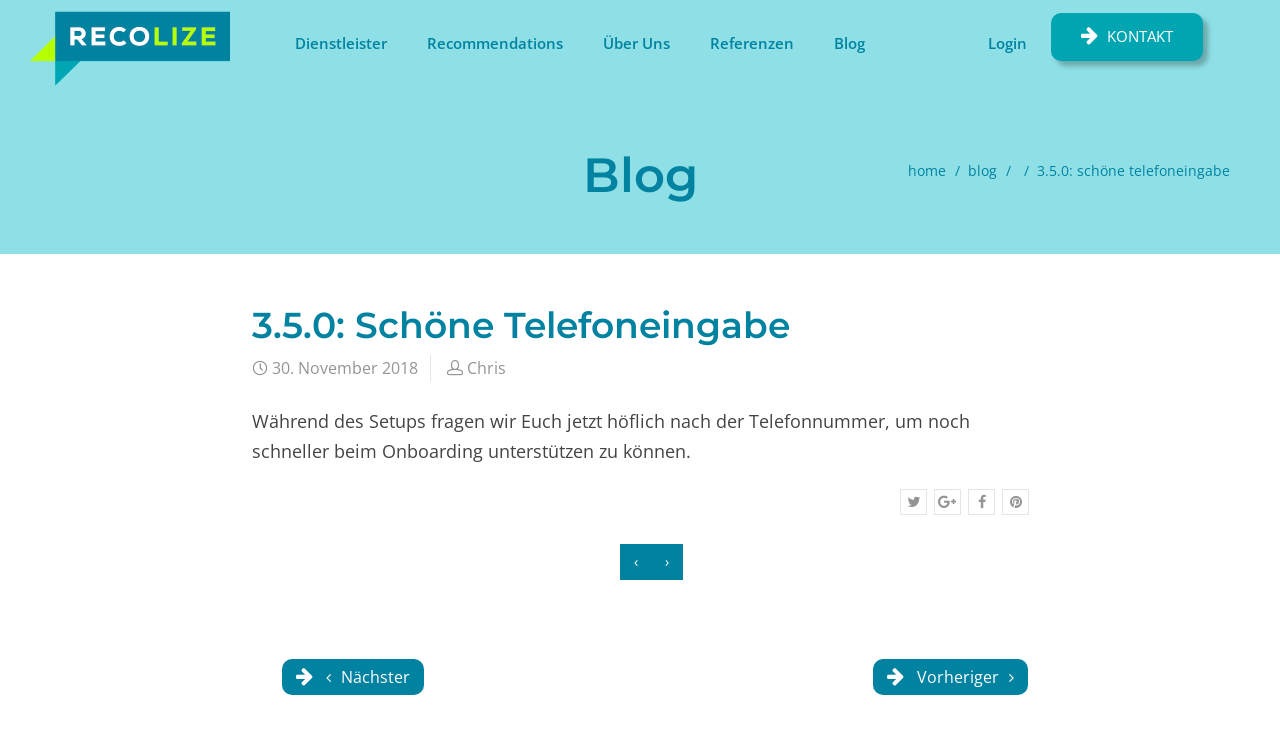

--- FILE ---
content_type: text/html; charset=UTF-8
request_url: https://www.recolize.com/de/releases/3-5-0-schoene-telefoneingabe/
body_size: 15518
content:
<!DOCTYPE html>
<html lang="de-DE">
    <head>
        <meta charset="UTF-8" />
        <title>3.5.0: Schöne Telefoneingabe - Recolize</title>
        <meta content="width=device-width, initial-scale=1.0" name="viewport">
        <link rel="pingback" href="https://www.recolize.com/xmlrpc.php" /><meta name='robots' content='index, follow, max-image-preview:large, max-snippet:-1, max-video-preview:-1' />
<script type="text/javascript">var RecolizeParameters = {};RecolizeParameters['specialPageType'] = 'item-detail';RecolizeParameters['currentItemId'] = 'https://www.recolize.com/?post_type=cool_timeline&#038;p=5120';</script>
	<!-- This site is optimized with the Yoast SEO Premium plugin v20.8 (Yoast SEO v21.1) - https://yoast.com/wordpress/plugins/seo/ -->
	<title>3.5.0: Schöne Telefoneingabe - Recolize</title>
	<link rel="canonical" href="https://www.recolize.com/de/releases/3-5-0-schoene-telefoneingabe/" />
	<meta property="og:locale" content="de_DE" />
	<meta property="og:type" content="article" />
	<meta property="og:title" content="3.5.0: Schöne Telefoneingabe" />
	<meta property="og:description" content="Während des Setups fragen wir Euch jetzt höflich nach der Telefonnummer, um noch schneller beim Onboarding unterstützen zu können." />
	<meta property="og:url" content="https://www.recolize.com/de/releases/3-5-0-schoene-telefoneingabe/" />
	<meta property="og:site_name" content="Recolize" />
	<meta property="og:image" content="https://www.recolize.com/wp-content/uploads/2016/06/recobot-large-right.png" />
	<meta property="og:image:width" content="600" />
	<meta property="og:image:height" content="357" />
	<meta property="og:image:type" content="image/png" />
	<meta name="twitter:card" content="summary_large_image" />
	<meta name="twitter:site" content="@_Recolize" />
	<script type="application/ld+json" class="yoast-schema-graph">{"@context":"https://schema.org","@graph":[{"@type":"WebPage","@id":"https://www.recolize.com/de/releases/3-5-0-schoene-telefoneingabe/","url":"https://www.recolize.com/de/releases/3-5-0-schoene-telefoneingabe/","name":"3.5.0: Schöne Telefoneingabe - Recolize","isPartOf":{"@id":"https://www.recolize.com/de/#website"},"datePublished":"2018-11-30T15:46:56+00:00","dateModified":"2018-11-30T15:46:56+00:00","inLanguage":"de","potentialAction":[{"@type":"ReadAction","target":["https://www.recolize.com/de/releases/3-5-0-schoene-telefoneingabe/"]}]},{"@type":"WebSite","@id":"https://www.recolize.com/de/#website","url":"https://www.recolize.com/de/","name":"Recolize","description":"Web-Development by Profis","potentialAction":[{"@type":"SearchAction","target":{"@type":"EntryPoint","urlTemplate":"https://www.recolize.com/de/?s={search_term_string}"},"query-input":"required name=search_term_string"}],"inLanguage":"de"}]}</script>
	<!-- / Yoast SEO Premium plugin. -->


<link rel='dns-prefetch' href='//webcache-eu.datareporter.eu' />
<link rel="alternate" type="application/rss+xml" title="Recolize &raquo; Feed" href="https://www.recolize.com/de/feed/" />
<link rel="alternate" type="application/rss+xml" title="Recolize &raquo; Kommentar-Feed" href="https://www.recolize.com/de/comments/feed/" />
<script type="text/javascript">
window._wpemojiSettings = {"baseUrl":"https:\/\/s.w.org\/images\/core\/emoji\/14.0.0\/72x72\/","ext":".png","svgUrl":"https:\/\/s.w.org\/images\/core\/emoji\/14.0.0\/svg\/","svgExt":".svg","source":{"concatemoji":"https:\/\/www.recolize.com\/wp-includes\/js\/wp-emoji-release.min.js?ver=1678944458"}};
/*! This file is auto-generated */
!function(e,a,t){var n,r,o,i=a.createElement("canvas"),p=i.getContext&&i.getContext("2d");function s(e,t){var a=String.fromCharCode,e=(p.clearRect(0,0,i.width,i.height),p.fillText(a.apply(this,e),0,0),i.toDataURL());return p.clearRect(0,0,i.width,i.height),p.fillText(a.apply(this,t),0,0),e===i.toDataURL()}function c(e){var t=a.createElement("script");t.src=e,t.defer=t.type="text/javascript",a.getElementsByTagName("head")[0].appendChild(t)}for(o=Array("flag","emoji"),t.supports={everything:!0,everythingExceptFlag:!0},r=0;r<o.length;r++)t.supports[o[r]]=function(e){if(p&&p.fillText)switch(p.textBaseline="top",p.font="600 32px Arial",e){case"flag":return s([127987,65039,8205,9895,65039],[127987,65039,8203,9895,65039])?!1:!s([55356,56826,55356,56819],[55356,56826,8203,55356,56819])&&!s([55356,57332,56128,56423,56128,56418,56128,56421,56128,56430,56128,56423,56128,56447],[55356,57332,8203,56128,56423,8203,56128,56418,8203,56128,56421,8203,56128,56430,8203,56128,56423,8203,56128,56447]);case"emoji":return!s([129777,127995,8205,129778,127999],[129777,127995,8203,129778,127999])}return!1}(o[r]),t.supports.everything=t.supports.everything&&t.supports[o[r]],"flag"!==o[r]&&(t.supports.everythingExceptFlag=t.supports.everythingExceptFlag&&t.supports[o[r]]);t.supports.everythingExceptFlag=t.supports.everythingExceptFlag&&!t.supports.flag,t.DOMReady=!1,t.readyCallback=function(){t.DOMReady=!0},t.supports.everything||(n=function(){t.readyCallback()},a.addEventListener?(a.addEventListener("DOMContentLoaded",n,!1),e.addEventListener("load",n,!1)):(e.attachEvent("onload",n),a.attachEvent("onreadystatechange",function(){"complete"===a.readyState&&t.readyCallback()})),(e=t.source||{}).concatemoji?c(e.concatemoji):e.wpemoji&&e.twemoji&&(c(e.twemoji),c(e.wpemoji)))}(window,document,window._wpemojiSettings);
</script>
<style type="text/css">
img.wp-smiley,
img.emoji {
	display: inline !important;
	border: none !important;
	box-shadow: none !important;
	height: 1em !important;
	width: 1em !important;
	margin: 0 0.07em !important;
	vertical-align: -0.1em !important;
	background: none !important;
	padding: 0 !important;
}
</style>
	<link rel='stylesheet' id='reusablec-block-css-css' href='https://www.recolize.com/wp-content/plugins/reusable-content-blocks/includes/css/reusablec-block.css?ver=1678945703' type='text/css' media='all' />
<link rel='stylesheet' id='wp-block-library-css' href='https://www.recolize.com/wp-includes/css/dist/block-library/style.min.css?ver=1684563761' type='text/css' media='all' />
<link rel='stylesheet' id='classic-theme-styles-css' href='https://www.recolize.com/wp-includes/css/classic-themes.min.css?ver=1678944457' type='text/css' media='all' />
<style id='global-styles-inline-css' type='text/css'>
body{--wp--preset--color--black: #000000;--wp--preset--color--cyan-bluish-gray: #abb8c3;--wp--preset--color--white: #ffffff;--wp--preset--color--pale-pink: #f78da7;--wp--preset--color--vivid-red: #cf2e2e;--wp--preset--color--luminous-vivid-orange: #ff6900;--wp--preset--color--luminous-vivid-amber: #fcb900;--wp--preset--color--light-green-cyan: #7bdcb5;--wp--preset--color--vivid-green-cyan: #00d084;--wp--preset--color--pale-cyan-blue: #8ed1fc;--wp--preset--color--vivid-cyan-blue: #0693e3;--wp--preset--color--vivid-purple: #9b51e0;--wp--preset--gradient--vivid-cyan-blue-to-vivid-purple: linear-gradient(135deg,rgba(6,147,227,1) 0%,rgb(155,81,224) 100%);--wp--preset--gradient--light-green-cyan-to-vivid-green-cyan: linear-gradient(135deg,rgb(122,220,180) 0%,rgb(0,208,130) 100%);--wp--preset--gradient--luminous-vivid-amber-to-luminous-vivid-orange: linear-gradient(135deg,rgba(252,185,0,1) 0%,rgba(255,105,0,1) 100%);--wp--preset--gradient--luminous-vivid-orange-to-vivid-red: linear-gradient(135deg,rgba(255,105,0,1) 0%,rgb(207,46,46) 100%);--wp--preset--gradient--very-light-gray-to-cyan-bluish-gray: linear-gradient(135deg,rgb(238,238,238) 0%,rgb(169,184,195) 100%);--wp--preset--gradient--cool-to-warm-spectrum: linear-gradient(135deg,rgb(74,234,220) 0%,rgb(151,120,209) 20%,rgb(207,42,186) 40%,rgb(238,44,130) 60%,rgb(251,105,98) 80%,rgb(254,248,76) 100%);--wp--preset--gradient--blush-light-purple: linear-gradient(135deg,rgb(255,206,236) 0%,rgb(152,150,240) 100%);--wp--preset--gradient--blush-bordeaux: linear-gradient(135deg,rgb(254,205,165) 0%,rgb(254,45,45) 50%,rgb(107,0,62) 100%);--wp--preset--gradient--luminous-dusk: linear-gradient(135deg,rgb(255,203,112) 0%,rgb(199,81,192) 50%,rgb(65,88,208) 100%);--wp--preset--gradient--pale-ocean: linear-gradient(135deg,rgb(255,245,203) 0%,rgb(182,227,212) 50%,rgb(51,167,181) 100%);--wp--preset--gradient--electric-grass: linear-gradient(135deg,rgb(202,248,128) 0%,rgb(113,206,126) 100%);--wp--preset--gradient--midnight: linear-gradient(135deg,rgb(2,3,129) 0%,rgb(40,116,252) 100%);--wp--preset--duotone--dark-grayscale: url('#wp-duotone-dark-grayscale');--wp--preset--duotone--grayscale: url('#wp-duotone-grayscale');--wp--preset--duotone--purple-yellow: url('#wp-duotone-purple-yellow');--wp--preset--duotone--blue-red: url('#wp-duotone-blue-red');--wp--preset--duotone--midnight: url('#wp-duotone-midnight');--wp--preset--duotone--magenta-yellow: url('#wp-duotone-magenta-yellow');--wp--preset--duotone--purple-green: url('#wp-duotone-purple-green');--wp--preset--duotone--blue-orange: url('#wp-duotone-blue-orange');--wp--preset--font-size--small: 13px;--wp--preset--font-size--medium: 20px;--wp--preset--font-size--large: 36px;--wp--preset--font-size--x-large: 42px;--wp--preset--spacing--20: 0.44rem;--wp--preset--spacing--30: 0.67rem;--wp--preset--spacing--40: 1rem;--wp--preset--spacing--50: 1.5rem;--wp--preset--spacing--60: 2.25rem;--wp--preset--spacing--70: 3.38rem;--wp--preset--spacing--80: 5.06rem;}:where(.is-layout-flex){gap: 0.5em;}body .is-layout-flow > .alignleft{float: left;margin-inline-start: 0;margin-inline-end: 2em;}body .is-layout-flow > .alignright{float: right;margin-inline-start: 2em;margin-inline-end: 0;}body .is-layout-flow > .aligncenter{margin-left: auto !important;margin-right: auto !important;}body .is-layout-constrained > .alignleft{float: left;margin-inline-start: 0;margin-inline-end: 2em;}body .is-layout-constrained > .alignright{float: right;margin-inline-start: 2em;margin-inline-end: 0;}body .is-layout-constrained > .aligncenter{margin-left: auto !important;margin-right: auto !important;}body .is-layout-constrained > :where(:not(.alignleft):not(.alignright):not(.alignfull)){max-width: var(--wp--style--global--content-size);margin-left: auto !important;margin-right: auto !important;}body .is-layout-constrained > .alignwide{max-width: var(--wp--style--global--wide-size);}body .is-layout-flex{display: flex;}body .is-layout-flex{flex-wrap: wrap;align-items: center;}body .is-layout-flex > *{margin: 0;}:where(.wp-block-columns.is-layout-flex){gap: 2em;}.has-black-color{color: var(--wp--preset--color--black) !important;}.has-cyan-bluish-gray-color{color: var(--wp--preset--color--cyan-bluish-gray) !important;}.has-white-color{color: var(--wp--preset--color--white) !important;}.has-pale-pink-color{color: var(--wp--preset--color--pale-pink) !important;}.has-vivid-red-color{color: var(--wp--preset--color--vivid-red) !important;}.has-luminous-vivid-orange-color{color: var(--wp--preset--color--luminous-vivid-orange) !important;}.has-luminous-vivid-amber-color{color: var(--wp--preset--color--luminous-vivid-amber) !important;}.has-light-green-cyan-color{color: var(--wp--preset--color--light-green-cyan) !important;}.has-vivid-green-cyan-color{color: var(--wp--preset--color--vivid-green-cyan) !important;}.has-pale-cyan-blue-color{color: var(--wp--preset--color--pale-cyan-blue) !important;}.has-vivid-cyan-blue-color{color: var(--wp--preset--color--vivid-cyan-blue) !important;}.has-vivid-purple-color{color: var(--wp--preset--color--vivid-purple) !important;}.has-black-background-color{background-color: var(--wp--preset--color--black) !important;}.has-cyan-bluish-gray-background-color{background-color: var(--wp--preset--color--cyan-bluish-gray) !important;}.has-white-background-color{background-color: var(--wp--preset--color--white) !important;}.has-pale-pink-background-color{background-color: var(--wp--preset--color--pale-pink) !important;}.has-vivid-red-background-color{background-color: var(--wp--preset--color--vivid-red) !important;}.has-luminous-vivid-orange-background-color{background-color: var(--wp--preset--color--luminous-vivid-orange) !important;}.has-luminous-vivid-amber-background-color{background-color: var(--wp--preset--color--luminous-vivid-amber) !important;}.has-light-green-cyan-background-color{background-color: var(--wp--preset--color--light-green-cyan) !important;}.has-vivid-green-cyan-background-color{background-color: var(--wp--preset--color--vivid-green-cyan) !important;}.has-pale-cyan-blue-background-color{background-color: var(--wp--preset--color--pale-cyan-blue) !important;}.has-vivid-cyan-blue-background-color{background-color: var(--wp--preset--color--vivid-cyan-blue) !important;}.has-vivid-purple-background-color{background-color: var(--wp--preset--color--vivid-purple) !important;}.has-black-border-color{border-color: var(--wp--preset--color--black) !important;}.has-cyan-bluish-gray-border-color{border-color: var(--wp--preset--color--cyan-bluish-gray) !important;}.has-white-border-color{border-color: var(--wp--preset--color--white) !important;}.has-pale-pink-border-color{border-color: var(--wp--preset--color--pale-pink) !important;}.has-vivid-red-border-color{border-color: var(--wp--preset--color--vivid-red) !important;}.has-luminous-vivid-orange-border-color{border-color: var(--wp--preset--color--luminous-vivid-orange) !important;}.has-luminous-vivid-amber-border-color{border-color: var(--wp--preset--color--luminous-vivid-amber) !important;}.has-light-green-cyan-border-color{border-color: var(--wp--preset--color--light-green-cyan) !important;}.has-vivid-green-cyan-border-color{border-color: var(--wp--preset--color--vivid-green-cyan) !important;}.has-pale-cyan-blue-border-color{border-color: var(--wp--preset--color--pale-cyan-blue) !important;}.has-vivid-cyan-blue-border-color{border-color: var(--wp--preset--color--vivid-cyan-blue) !important;}.has-vivid-purple-border-color{border-color: var(--wp--preset--color--vivid-purple) !important;}.has-vivid-cyan-blue-to-vivid-purple-gradient-background{background: var(--wp--preset--gradient--vivid-cyan-blue-to-vivid-purple) !important;}.has-light-green-cyan-to-vivid-green-cyan-gradient-background{background: var(--wp--preset--gradient--light-green-cyan-to-vivid-green-cyan) !important;}.has-luminous-vivid-amber-to-luminous-vivid-orange-gradient-background{background: var(--wp--preset--gradient--luminous-vivid-amber-to-luminous-vivid-orange) !important;}.has-luminous-vivid-orange-to-vivid-red-gradient-background{background: var(--wp--preset--gradient--luminous-vivid-orange-to-vivid-red) !important;}.has-very-light-gray-to-cyan-bluish-gray-gradient-background{background: var(--wp--preset--gradient--very-light-gray-to-cyan-bluish-gray) !important;}.has-cool-to-warm-spectrum-gradient-background{background: var(--wp--preset--gradient--cool-to-warm-spectrum) !important;}.has-blush-light-purple-gradient-background{background: var(--wp--preset--gradient--blush-light-purple) !important;}.has-blush-bordeaux-gradient-background{background: var(--wp--preset--gradient--blush-bordeaux) !important;}.has-luminous-dusk-gradient-background{background: var(--wp--preset--gradient--luminous-dusk) !important;}.has-pale-ocean-gradient-background{background: var(--wp--preset--gradient--pale-ocean) !important;}.has-electric-grass-gradient-background{background: var(--wp--preset--gradient--electric-grass) !important;}.has-midnight-gradient-background{background: var(--wp--preset--gradient--midnight) !important;}.has-small-font-size{font-size: var(--wp--preset--font-size--small) !important;}.has-medium-font-size{font-size: var(--wp--preset--font-size--medium) !important;}.has-large-font-size{font-size: var(--wp--preset--font-size--large) !important;}.has-x-large-font-size{font-size: var(--wp--preset--font-size--x-large) !important;}
.wp-block-navigation a:where(:not(.wp-element-button)){color: inherit;}
:where(.wp-block-columns.is-layout-flex){gap: 2em;}
.wp-block-pullquote{font-size: 1.5em;line-height: 1.6;}
</style>
<link rel='stylesheet' id='cf7_style-css' href='https://www.recolize.com/wp-content/plugins/cf7-icons-and-labels/css/cf7_style.css?ver=1535431187' type='text/css' media='all' />
<link rel='stylesheet' id='style-datareporter-css' href='https://webcache-eu.datareporter.eu/c/a920671a-dd15-4c60-afae-ac5693695b4e/7xotDe1Jlvqq/XMD/banner.css?ver=6.1.9' type='text/css' media='all' />
<link rel='stylesheet' id='wpa-css-css' href='https://www.recolize.com/wp-content/plugins/honeypot/includes/css/wpa.css?ver=1760509354' type='text/css' media='all' />
<style id='wpgb-head-inline-css' type='text/css'>
.wp-grid-builder:not(.wpgb-template),.wpgb-facet{opacity:0.01}.wpgb-facet fieldset{margin:0;padding:0;border:none;outline:none;box-shadow:none}.wpgb-facet fieldset:last-child{margin-bottom:40px;}.wpgb-facet fieldset legend.wpgb-sr-only{height:1px;width:1px}
</style>
<link rel='stylesheet' id='wpml-legacy-dropdown-click-0-css' href='https://www.recolize.com/wp-content/plugins/sitepress-multilingual-cms/templates/language-switchers/legacy-dropdown-click/style.min.css?ver=1764656555' type='text/css' media='all' />
<style id='wpml-legacy-dropdown-click-0-inline-css' type='text/css'>
.wpml-ls-statics-shortcode_actions{background-color:#ffffff;}.wpml-ls-statics-shortcode_actions, .wpml-ls-statics-shortcode_actions .wpml-ls-sub-menu, .wpml-ls-statics-shortcode_actions a {border-color:#cdcdcd;}.wpml-ls-statics-shortcode_actions a, .wpml-ls-statics-shortcode_actions .wpml-ls-sub-menu a, .wpml-ls-statics-shortcode_actions .wpml-ls-sub-menu a:link, .wpml-ls-statics-shortcode_actions li:not(.wpml-ls-current-language) .wpml-ls-link, .wpml-ls-statics-shortcode_actions li:not(.wpml-ls-current-language) .wpml-ls-link:link {color:#444444;background-color:#ffffff;}.wpml-ls-statics-shortcode_actions .wpml-ls-sub-menu a:hover,.wpml-ls-statics-shortcode_actions .wpml-ls-sub-menu a:focus, .wpml-ls-statics-shortcode_actions .wpml-ls-sub-menu a:link:hover, .wpml-ls-statics-shortcode_actions .wpml-ls-sub-menu a:link:focus {color:#000000;background-color:#eeeeee;}.wpml-ls-statics-shortcode_actions .wpml-ls-current-language > a {color:#444444;background-color:#ffffff;}.wpml-ls-statics-shortcode_actions .wpml-ls-current-language:hover>a, .wpml-ls-statics-shortcode_actions .wpml-ls-current-language>a:focus {color:#000000;background-color:#eeeeee;}
</style>
<link rel='stylesheet' id='wpml-legacy-horizontal-list-0-css' href='https://www.recolize.com/wp-content/plugins/sitepress-multilingual-cms/templates/language-switchers/legacy-list-horizontal/style.min.css?ver=1764656555' type='text/css' media='all' />
<link rel='stylesheet' id='mediaelement-css' href='https://www.recolize.com/wp-includes/js/mediaelement/mediaelementplayer-legacy.min.css?ver=1678944458' type='text/css' media='all' />
<link rel='stylesheet' id='wp-mediaelement-css' href='https://www.recolize.com/wp-includes/js/mediaelement/wp-mediaelement.min.css?ver=1595513933' type='text/css' media='all' />
<link rel='stylesheet' id='lambda-bootstrap-css' href='https://www.recolize.com/wp-content/themes/lambda/assets/css/bootstrap.min.css?ver=1678944948' type='text/css' media='all' />
<link rel='stylesheet' id='lambda-theme-css' href='https://www.recolize.com/wp-content/themes/lambda/assets/css/theme.css?ver=1678944948' type='text/css' media='all' />
<link rel='stylesheet' id='lambda-child-theme-css' href='https://www.recolize.com/wp-content/themes/lambda-child-theme/style.css?ver=1679470462' type='text/css' media='all' />
<link rel='stylesheet' id='lambda-vc-frontend-css' href='https://www.recolize.com/wp-content/themes/lambda/inc/assets/stylesheets/visual-composer/vc-frontend.css?ver=1678944966' type='text/css' media='all' />
<link rel='stylesheet' id='lambda-theme-stack-css' href='https://www.recolize.com/wp-content/uploads/lambda/stack-8066.css?ver=1658990649' type='text/css' media='all' />
<script type='text/javascript' src='https://www.recolize.com/wp-content/themes/lambda-child-theme/assets/js/library/js.cookie.js?ver=1504860138' id='js-cookie-library-js'></script>
<script type='text/javascript' src='https://www.recolize.com/wp-includes/js/jquery/jquery.min.js?ver=1678944458' id='jquery-core-js'></script>
<script type='text/javascript' src='https://www.recolize.com/wp-includes/js/jquery/jquery-migrate.min.js?ver=1678944458' id='jquery-migrate-js'></script>
<script type='text/javascript' src='https://www.recolize.com/wp-content/themes/lambda-child-theme/assets/js/Recolize/Cookie.js?ver=1504860138' id='recolize-cookie-js'></script>
<script type='text/javascript' src='https://www.recolize.com/wp-content/themes/lambda-child-theme/assets/js/Recolize/Event.js?ver=1504860138' id='recolize-event-js'></script>
<script type='text/javascript' src='https://www.recolize.com/wp-content/themes/lambda-child-theme/assets/js/Recolize/Package.js?ver=1685101540' id='recolize-package-js'></script>
<script type='text/javascript' src='https://www.recolize.com/wp-content/themes/lambda-child-theme/assets/js/Recolize/Register.js?ver=1748850871' id='recolize-register-js'></script>
<script type='text/javascript' src='https://www.recolize.com/wp-content/themes/lambda-child-theme/assets/js/Recolize/init.js?ver=1567508928' id='recolize-init-js'></script>
<script type='text/javascript' src='https://www.recolize.com/wp-content/plugins/sitepress-multilingual-cms/templates/language-switchers/legacy-dropdown-click/script.min.js?ver=1764656555' id='wpml-legacy-dropdown-click-0-js'></script>
<link rel="https://api.w.org/" href="https://www.recolize.com/de/wp-json/" /><link rel="EditURI" type="application/rsd+xml" title="RSD" href="https://www.recolize.com/xmlrpc.php?rsd" />
<link rel="wlwmanifest" type="application/wlwmanifest+xml" href="https://www.recolize.com/wp-includes/wlwmanifest.xml" />
<meta name="generator" content="WordPress 6.1.9" />
<link rel='shortlink' href='https://www.recolize.com/de/?p=5120' />
<link rel="alternate" type="application/json+oembed" href="https://www.recolize.com/de/wp-json/oembed/1.0/embed?url=https%3A%2F%2Fwww.recolize.com%2Fde%2Freleases%2F3-5-0-schoene-telefoneingabe%2F" />
<link rel="alternate" type="text/xml+oembed" href="https://www.recolize.com/de/wp-json/oembed/1.0/embed?url=https%3A%2F%2Fwww.recolize.com%2Fde%2Freleases%2F3-5-0-schoene-telefoneingabe%2F&#038;format=xml" />
<meta name="generator" content="WPML ver:4.8.6 stt:1,3;" />
<noscript><style>.wp-grid-builder .wpgb-card.wpgb-card-hidden .wpgb-card-wrapper{opacity:1!important;visibility:visible!important;transform:none!important}.wpgb-facet {opacity:1!important;pointer-events:auto!important}.wpgb-facet *:not(.wpgb-pagination-facet){display:none}</style></noscript><meta name="generator" content="Powered by WPBakery Page Builder - drag and drop page builder for WordPress."/>
<style type="text/css" id="custom-background-css">
body.custom-background { background-color: #ffffff; }
</style>
	<link rel="preload" as="style" href="https://www.recolize.com/wp-content/plugins/code-prettify/prettify/prettify.css" /><link rel="icon" href="https://www.recolize.com/wp-content/uploads/2016/06/cropped-recolize-icon-32x32.png" sizes="32x32" />
<link rel="icon" href="https://www.recolize.com/wp-content/uploads/2016/06/cropped-recolize-icon-192x192.png" sizes="192x192" />
<link rel="apple-touch-icon" href="https://www.recolize.com/wp-content/uploads/2016/06/cropped-recolize-icon-180x180.png" />
<meta name="msapplication-TileImage" content="https://www.recolize.com/wp-content/uploads/2016/06/cropped-recolize-icon-270x270.png" />
<style type="text/css" media="screen">@media ( max-width:991px) {
 .navbar-nav .open .dropdown-menu {
 position:relative;
 }
}</style><script type="text/javascript">// fix Lambda theme User-Agent detection bug (detects the User-Agent through the backend which is not available because of CloudFront)
jQuery(document).ready(function() {
    if (/Android|webOS|iPhone|iPad|iPod|BlackBerry|IEMobile|Opera Mini/i.test(navigator.userAgent) === true) {
        jQuery('.dropdown-toggle').attr('data-toggle', 'dropdown');
    }
});</script><noscript><style> .wpb_animate_when_almost_visible { opacity: 1; }</style></noscript>    </head>
    <body class="cool_timeline-template-default single single-cool_timeline postid-5120 custom-background de wpb-js-composer js-comp-ver-6.6.0 vc_responsive">
        <div class="pace-overlay"></div>
        <div id="masthead" class="menu navbar navbar-static-top header-logo-left-menu-right oxy-mega-menu navbar-sticky navbar-not-mobile-stuck text-none" role="banner">
    <div class="container">
        <div class="navbar-header">
            <button type="button" class="navbar-toggle collapsed" data-toggle="collapse" data-target=".main-navbar">
                <span class="icon-bar"></span>
                <span class="icon-bar"></span>
                <span class="icon-bar"></span>
            </button>
            <a href="https://www.recolize.com/de/" class="navbar-brand">
            <img src="https://www.recolize.com/wp-content/uploads/2016/05/recolize_logo.png" alt="Recolize">
        </a>
        </div>
        <div class="nav-container">
            <nav class="collapse navbar-collapse main-navbar logo-navbar navbar-right" role="navigation">
                <div class="menu-container"><ul id="menu-2023-03-recolize-main-navi" class="nav navbar-nav"><li id="menu-item-8221" class="menu-item menu-item-type-post_type menu-item-object-page menu-item-home menu-item-8221"><a href="https://www.recolize.com/de/">Dienstleister</a></li>
<li id="menu-item-8222" class="menu-item menu-item-type-post_type menu-item-object-page menu-item-has-children menu-item-8222 dropdown"><a href="https://www.recolize.com/de/recommendations/" class="dropdown-toggle">Recommendations</a><ul role="menu" class="dropdown-menu dropdown-menu-left">	<li id="menu-item-8230" class="menu-item menu-item-type-post_type menu-item-object-page menu-item-8230"><a href="https://www.recolize.com/de/recommendations/">Übersicht</a></li>
	<li id="menu-item-8288" class="menu-item menu-item-type-post_type menu-item-object-page menu-item-8288"><a href="https://www.recolize.com/de/recommendations/funktionen/">Funktionen</a></li>
	<li id="menu-item-8226" class="menu-item menu-item-type-post_type menu-item-object-page menu-item-8226"><a href="https://www.recolize.com/de/recommendations/preise/">Preise</a></li>
	<li id="menu-item-8227" class="menu-item menu-item-type-post_type menu-item-object-page menu-item-8227"><a href="https://www.recolize.com/de/recommendations/faq/">Frequently Asked Questions</a></li>
	<li id="menu-item-8228" class="menu-item menu-item-type-post_type menu-item-object-page menu-item-8228"><a href="https://www.recolize.com/de/recommendations/integrationen/">Integrationen</a></li>
	<li id="menu-item-8229" class="menu-item menu-item-type-post_type menu-item-object-page menu-item-8229"><a href="https://www.recolize.com/de/recommendations/releases/">Releases</a></li>
</ul>
</li>
<li id="menu-item-8220" class="menu-item menu-item-type-post_type menu-item-object-page menu-item-8220"><a href="https://www.recolize.com/de/ueber-uns/">Über Uns</a></li>
<li id="menu-item-8223" class="menu-item menu-item-type-post_type menu-item-object-page menu-item-8223"><a href="https://www.recolize.com/de/referenzen/">Referenzen</a></li>
<li id="menu-item-8224" class="menu-item menu-item-type-post_type menu-item-object-page current_page_parent menu-item-8224"><a href="https://www.recolize.com/de/blog/">Blog</a></li>
<li id="menu-item-8225" class="menu-item menu-item-type-custom menu-item-object-custom menu-item-8225"><a href="https://tool.recolize.com">Login</a></li>
</ul></div><div class="menu-sidebar">
    <div id="text-5" class="sidebar-widget  widget_text"><h3 class="sidebar-header">Contact Us</h3>			<div class="textwidget"><a style="padding: 0;" href="https://www.recolize.com/de/kontaktieren-sie-uns/">
<button id="registerButtonHeaderEn" title="Kontaktieren Sie Uns" type="submit" class="secondaryAction btn">Kontakt</button></a></div>
		</div></div>
            </nav>
        </div>
    </div>
</div>
        <div id="content" role="main"><section class="section  text-normal section-text-no-shadow section-inner-no-shadow section-normal section-opaque"  id="pageHeader" >
    
    <div class="background-overlay grid-overlay-0 " style="background-color: rgba(142,224,230,1);"></div>

    <div class="container container-vertical-default">
        <div class="row vertical-default">
            <header class="blog-header small-screen-center text-light col-md-12">
    <h1 class="text-center  element-top-0 element-bottom-0 text-light big default" data-os-animation="none" data-os-animation-delay="0s" data-start="opacity:1" data-center="opacity:1" data-0-top-bottom="opacity:0">
    Blog</h1>            <ol class="breadcrumb breadcrumb-blog text-lowercase element-top-0">
            <li>
                <a href="https://www.recolize.com/de/">home</a>
            </li>
                            <li>
                    <a href="https://www.recolize.com/de/blog/">blog                    </a>
                </li>
                                                    <li>
                                    </li>
                                        <li class="active">
                    3.5.0: Schöne Telefoneingabe
                </li>
                                                                                                 </ol>
    
</header>
        </div>
    </div>
</section>
<section class="section">
    <div class="container">
        <div class="row element-top-50 element-bottom-50">
            <div class="col-md-8 col-md-offset-2 blog-list-layout-normal">
                <article id="post-5120" class="post-5120 cool_timeline type-cool_timeline status-publish hentry ctl-stories-timeline-stories">
            <header class="post-head small-screen-center">
            <h1 class="post-title">
            3.5.0: Schöne Telefoneingabe        </h1>
    
            <div class="post-details">
    <span class="post-date">
        <i class="icon-clock"></i>
        30. November 2018    </span>
    <span class="post-author">
        <i class="icon-head"></i>
        <a href="https://www.recolize.com/de/blog/author/c-massmann/">
            Chris        </a>
    </span>
</div>    </header>    
    
    
    <div class="post-body">
        <p>Während des Setups fragen wir Euch jetzt höflich nach der Telefonnummer, um noch schneller beim Onboarding unterstützen zu können.</p>
    </div>

        

<div class="row">
    <div class="col-md-8">
        <div class="small-screen-center post-extras">
            <div class="post-tags">
                            </div>
        </div>
    </div>

        <div class="col-md-4">
        <div class="text-right small-screen-center post-share">
                <div class="element-top-0 element-bottom-0" data-os-animation="none" data-os-animation-delay="0s">
                <ul class="social-icons text-normal social-sm social-simple social-circle ">
                            <li>
                    <a href="https://twitter.com/share?url=https://www.recolize.com/de/releases/3-5-0-schoene-telefoneingabe/" target="_blank"  data-iconcolor="#00acee">
                        <i class="fa fa-twitter"></i>
                    </a>
                </li>
                                        <li>
                    <a href="https://plus.google.com/share?url=https://www.recolize.com/de/releases/3-5-0-schoene-telefoneingabe/" target="_blank"  data-iconcolor="#dd1812">
                        <i class="fa fa-google-plus"></i>
                    </a>
                </li>
                                        <li>
                    <a href="https://www.facebook.com/sharer/sharer.php?u=https://www.recolize.com/de/releases/3-5-0-schoene-telefoneingabe/" target="_blank"  data-iconcolor="#3b5998">
                        <i class="fa fa-facebook"></i>
                    </a>
                </li>
                                        <li>
                    <a href="//pinterest.com/pin/create/button/?url=https://www.recolize.com/de/releases/3-5-0-schoene-telefoneingabe/&#038;description=3.5.0%3A%20Sch%C3%B6ne%20Telefoneingabe" target="_blank"  data-iconcolor="#C92228">
                        <i class="fa fa-pinterest"></i>
                    </a>
                </li>
                                            </ul>
    </div>        </div>
    </div>
    </div>

    <span class="hide"><span class="entry-title">3.5.0: Schöne Telefoneingabe</span></span></article><div class="text-center"><ul class="post-navigation pagination"><li class="disabled"><a>&lsaquo;</a></li><li class='disabled'><a>&rsaquo;</a></li></ul></div>
<nav id="nav-below" class="post-navigation">
    <ul class="pager">
                    <li class="previous">
                <a class="btn btn-primary btn-icon btn-icon-left" rel="prev" href="https://www.recolize.com/de/releases/3-6-0-verbesserte-preisanzeige-im-karussell/">
                    <i class="fa fa-angle-left"></i>
                    Nächster                </a>
            </li>
                            <li class="next">
                <a class="btn btn-primary btn-icon btn-icon-right" rel="next" href="https://www.recolize.com/de/releases/3-4-0-demo-daten-bei-lokalen-domains/">
                    Vorheriger                    <i class="fa fa-angle-right"></i>
                </a>
            </li>
            </ul>
</nav><!-- nav-below -->

            </div>
        </div>
    </div>
</section>                                    <section class="section section-upper-footer" >
                    <div class="container">
                        <div class="row element-top-20 element-bottom-20 footer-columns-1" >
                                                            <div class="col-sm-12">
                                    <div id="text-9" class="sidebar-widget  widget_text">			<div class="textwidget"><h2>Kostenlos registrieren</h2>
Sie benötigen nur Ihre E-Mail-Adresse und Ihre genialen Onlineshop-Features sind sofort einsatzbereit.</div>
		</div>          <div id="textblockswidget-5" class="sidebar-widget  widget_textblockswidget">              				<div class="text-block recolize-register-form-en-2-3"><div><script src='https://www.google.com/recaptcha/api.js'></script><script type="text/javascript">if (typeof submitRegistrationAfterRecaptcha != 'function') {
    var submitRegistrationAfterRecaptcha = function(response) {
        Recolize.Register.submitRegistrationAfterRecaptcha(response);
    };
}</script></div>
<div class="geniusFeaturesRegisterBox registerBox">
<div>
<form class="registerForm" action="" method="post"><input name="registerForm" type="hidden" value="1" /><input name="subscriptionProductId" type="hidden" value="" /></p>
<div class="g-recaptcha" data-sitekey="6LdGOBsUAAAAANc8UikiId_VT5mlkCb-KsXHLbOo" data-callback="submitRegistrationAfterRecaptcha" data-badge="bottomleft" data-size="invisible"></div>
<div class="form-group">
<div class="row">
<div class="col-sm-12">
<p><input class="input-text form-control" title="Registrierung" name="email" type="text" placeholder="Geben Sie Ihre E-Mail Adresse ein" /><button class="registerButton btn btn-primary btn-lg" onclick="Recolize.Register.submitRegistration()" title="Start now" type="button">Jetzt starten</button></p>
<div class="inv-recaptcha-holder"></div>
<div style="clear: both;"></div>
<p class="registerHint">Bitte beachten Sie unsere <a href="/de/agb/" target="_blank">AGB</a> sowie unsere Hinweise zum <a href="/de/datenschutz" target="_blank">Datenschutz</a>.</p>
<p class="googleHint">Diese Seite wird durch reCAPTCHA geschützt und es gelten die Google <a href="https://policies.google.com/privacy" target="_blank">Datenschutzbestimmungen</a> und <a href="https://policies.google.com/terms" target="_blank">Nutzungsbedingungen</a>.</p>
</div>
</div>
</div>
</form>
</div>
</div>
</div>
          </div>                                        </div>
                                                    </div>
                    </div>
                </section>
            
                            <footer id="footer" role="contentinfo">
                    <section class="section">
                        <div class="container">
                            <div class="row element-top-40 element-bottom-40 footer-columns-4">
                                                                    <div class="col-sm-3">
                                        <div id="text-7" class="sidebar-widget  widget_text"><h3 class="sidebar-header">Unsere Vision</h3>			<div class="textwidget"><p>Wir wollen durch Transparenz und Einfachheit unserer Produkte allen Online-Shop-Betreibern weltweit ermöglichen, ihren Umsatz durch personalisierte Empfehlungen zu steigern.</p>

Jetzt <a href="https://www.recolize.com/de/registrieren/">kostenlos registrieren</a>.</div>
		</div><div id="text-8" class="sidebar-widget  widget_text">			<div class="textwidget"><!-- [contact-form-7 id="1289" title="Recolize Newsletter Form Footer English"] --></div>
		</div>                                    </div>
                                                                    <div class="col-sm-3">
                                        <div id="recent-posts-4" class="sidebar-widget  widget_recent_entries"><h3 class="sidebar-header">Letzte Beiträge</h3>            <ul>
                                            <li class="clearfix">
                    <div class="post-icon">
                        <a href="https://www.recolize.com/de/blog/browser-cookies-einschraenkungen-2020/" title="Wie Browser Cookies im Jahr 2020 einschränken">
                                                    <img width="150" height="150" src="https://www.recolize.com/wp-content/uploads/cookie-restrictions-2020-150x150.png" class="attachment-thumbnail size-thumbnail wp-post-image" alt="Browser Cookie Einschränkungen 2020" decoding="async" loading="lazy" srcset="https://www.recolize.com/wp-content/uploads/cookie-restrictions-2020-150x150.png 150w, https://www.recolize.com/wp-content/uploads/cookie-restrictions-2020-250x250.png 250w, https://www.recolize.com/wp-content/uploads/cookie-restrictions-2020-600x600.png 600w" sizes="(max-width: 150px) 100vw, 150px" />                                                </a>
                    </div>
                    <a href="https://www.recolize.com/de/blog/browser-cookies-einschraenkungen-2020/" title="Wie Browser Cookies im Jahr 2020 einschränken">Wie Browser Cookies im Jahr 2020 einschränken</a>
                    <small class="post-date">
                        17. September 2020                    </small>
                </li>
                                                <li class="clearfix">
                    <div class="post-icon">
                        <a href="https://www.recolize.com/de/blog/datum-entfernen-google-wordpress/" title="Datum aus Google-Suchergebnissen in WordPress entfernen">
                                                    <img width="150" height="150" src="https://www.recolize.com/wp-content/uploads/remove-html-time-tag-150x150.png" class="attachment-thumbnail size-thumbnail wp-post-image" alt="WordPress HTML time Tag entfernen" decoding="async" loading="lazy" srcset="https://www.recolize.com/wp-content/uploads/remove-html-time-tag-150x150.png 150w, https://www.recolize.com/wp-content/uploads/remove-html-time-tag-250x250.png 250w, https://www.recolize.com/wp-content/uploads/remove-html-time-tag-600x600.png 600w" sizes="(max-width: 150px) 100vw, 150px" />                                                </a>
                    </div>
                    <a href="https://www.recolize.com/de/blog/datum-entfernen-google-wordpress/" title="Datum aus Google-Suchergebnissen in WordPress entfernen">Datum aus Google-Suchergebnissen in WordPress entfernen</a>
                    <small class="post-date">
                        24. Juni 2020                    </small>
                </li>
                                                <li class="clearfix">
                    <div class="post-icon">
                        <a href="https://www.recolize.com/de/blog/bilder-generieren-aws-lambda/" title="Bilder aus HTML generieren mit AWS Lambda">
                                                    <img width="150" height="150" src="https://www.recolize.com/wp-content/uploads/html-image-150x150.png" class="attachment-thumbnail size-thumbnail wp-post-image" alt="HTML zu Bild" decoding="async" loading="lazy" srcset="https://www.recolize.com/wp-content/uploads/html-image-150x150.png 150w, https://www.recolize.com/wp-content/uploads/html-image-250x250.png 250w, https://www.recolize.com/wp-content/uploads/html-image-600x600.png 600w" sizes="(max-width: 150px) 100vw, 150px" />                                                </a>
                    </div>
                    <a href="https://www.recolize.com/de/blog/bilder-generieren-aws-lambda/" title="Bilder aus HTML generieren mit AWS Lambda">Bilder aus HTML generieren mit AWS Lambda</a>
                    <small class="post-date">
                        12. Dezember 2019                    </small>
                </li>
                            </ul>

            </div>                                    </div>
                                                                    <div class="col-sm-3">
                                        <div id="nav_menu-3" class="sidebar-widget  widget_nav_menu"><h3 class="sidebar-header">Service</h3><div class="menu-recolize-footer-menu-2-container"><ul id="menu-recolize-footer-menu-2" class="menu"><li id="menu-item-1594" class="menu-item menu-item-type-post_type menu-item-object-page menu-item-1594"><a href="https://www.recolize.com/de/partner/">Partner</a></li>
<li id="menu-item-1279" class="menu-item menu-item-type-custom menu-item-object-custom menu-item-1279"><a target="_blank" rel="noopener" href="https://recolize.weclapp.com/webapp/view/helpdesk/portal/recolize/">Support</a></li>
<li id="menu-item-4705" class="menu-item menu-item-type-custom menu-item-object-custom menu-item-4705"><a target="_blank" rel="noopener" href="http://stats.pingdom.com/u3oz3h0tmlpw">Status</a></li>
<li id="menu-item-1277" class="menu-item menu-item-type-post_type menu-item-object-page menu-item-1277"><a href="https://www.recolize.com/de/agb/">AGB</a></li>
<li id="menu-item-1276" class="menu-item menu-item-type-post_type menu-item-object-page menu-item-1276"><a href="https://www.recolize.com/de/datenschutz/">Datenschutzerklärung</a></li>
<li id="menu-item-1275" class="menu-item menu-item-type-post_type menu-item-object-page menu-item-1275"><a href="https://www.recolize.com/de/impressum/">Impressum</a></li>
</ul></div></div>                                    </div>
                                                                    <div class="col-sm-3">
                                        <div id="custom_html-2" class="widget_text sidebar-widget  widget_custom_html"><h3 class="sidebar-header">Auszeichnungen</h3><div class="textwidget custom-html-widget"><p><a href="http://www.innovationspreis-it.de" target="_blank" rel="noopener"><img style="padding: 3px;" src="/wp-content/uploads/2016/08/recolize-it-innovationspreis-best-of-2015.png" alt="IT Innovationspreis - Best of 2015" width="140"  /></a> <a href="http://www.innovationspreis-it.de" target="_blank" rel="noopener"><img style="padding: 3px;" src="/wp-content/uploads/2016/08/recolize-it-innovationspreis-best-of-2016.png" alt="IT Innovationspreis - Best of 2016" width="140" /></a> <a href="https://www.recolize.com/wp-content/uploads/2018/05/recolize-innovationspreis-it-certificate-2018.pdf" target="_blank" rel="noopener"><img style="padding: 3px;" src="/wp-content/uploads/2018/05/recolize-it-innovationspreis-best-of-2018.png" alt="IT Innovationspreis - Best of 2018" width="140" /></a>
</p></div></div>                                    </div>
                                                            </div>
                        </div>
                    </section>
                                            <section class="section subfooter">
                            <div class="container">
                                <div class="row element-top-10 element-bottom-10 footer-columns-2">
                                                                            <div class="col-sm-6">
                                            <div id="text-6" class="sidebar-widget  widget_text">			<div class="textwidget"><p>© Recolize &#8211; Web Development by Profis.</p>
</div>
		</div>                                        </div>
                                                                            <div class="col-sm-6">
                                            <div id="oxywidgetsocial-2" class="sidebar-widget  widget_social"><ul class="unstyled inline social-icons social-simple social-normal"><li><a  data-iconcolor="#00acee" href="http://www.twitter.com/_Recolize"><i class="fa fa-twitter"></i></a></li><li><a  data-iconcolor="#5FB0D5" href="https://www.linkedin.com/company/besugre"><i class="fa fa-linkedin"></i></a></li><li><a  data-iconcolor="#126567" href="https://www.xing.com/companies/recolizegmbh"><i class="fa fa-xing"></i></a></li></ul></div>                                        </div>
                                                                    </div>
                            </div>
                        </section>
                                    </footer>
                    
        </div>
        <!-- Fixing the Back to top button -->
                
                        <div class="modal fade" id="6211" tabindex="-1" role="dialog">
	<div class="modal-dialog modal-lg" role="document">
    	<div class="modal-content">
      		<div class="modal-header">
        		<button type="button" class="close" data-dismiss="modal" aria-label="Close">
        			<span aria-hidden="true">&times;</span>
        		</button>
        		<h4 class="modal-title">Wählen Sie ein Paket</h4>
      		</div>
      		<div class="modal-body">
        		<section class="section packagePricingContainer text-normal section-text-no-shadow section-inner-no-shadow section-normal section-opaque"  >
    
    <div class="background-overlay grid-overlay-0 " style="background-color: rgba(0,0,0,0);"></div>

    <div class="container container-vertical-default">
        <div class="row vertical-default">
            <div class="col-md-12     text-default small-screen-default"  ><div class="row "><div class="col-md-2     text-default small-screen-default"  ></div><div class="col-md-8     text-center small-screen-default"  >
	<div class="wpb_raw_code wpb_content_element wpb_raw_html" >
		<div class="wpb_wrapper">
			<div class="priceSwitcher">
    <div class="pull-left" style="padding: 3px 10px 0 0">Monatliche Zahlung</div>
<label class="packageToggle toggle pull-left">
    <input class="btn toggleInput active" type="checkbox" checked>
<span class="toggleSlider round"></span>
    </label>
    <div class="pull-left" style="padding: 3px 0 0 10px">Jährliche Zahlung</div>
</div>
		</div>
	</div>
</div><div class="col-md-2     text-default small-screen-default"  ></div></div><div class="divider-wrapper " style="visibility:hidden;background-color:#FFFFFF">
    <div class="visible-xs" style="height:20px;"></div>
    <div class="visible-sm" style="height:20px;"></div>
    <div class="visible-md" style="height:20px;"></div>
    <div class="visible-lg" style="height:20px;"></div>
</div><div class="row "><div class="col-md-4     text-default small-screen-default"  ><div class="starter element-top-20 element-bottom-20 pricing-col" data-os-animation="none" data-os-animation-delay="0s">
        <h2 class="pricing-head" style="background: #ffffff; color:#00a5b2">Starter</h2>
        <div class="pricing-body" style="background: #ffffff; color:#00a5b2">
                <div class="pricing-price" >
            <header style="background: #00a5b2; color: #FFFFFF;">
                <h2>
                                        <small style="color: #FFFFFF;">€</small>
                                        83                </h2>
                <p style="color: #FFFFFF;">Jährliche Zahlung</p>
            </header>
        </div>
                <ul class="pricing-list">
                    <li style="border-color: rgba(0,165,178,0.1)">Bis zu 100000 Page Impressions</li>
                    <li style="border-color: rgba(0,165,178,0.1)">Enterprise Support</li>
                    <li style="border-color: rgba(0,165,178,0.1)">Kostenlose Integration</li>
                    <li style="border-color: rgba(0,165,178,0.1)">Neue Features kostenlos</li>
                </ul>
                <a href="#" class="btn btn-lg btn-primary" style="background: #00a5b2; color: #ffffff;">Testphase starten</a>
            </div>
</div></div><div class="col-md-4    pro text-default small-screen-default"  ><div class="pro element-top-20 element-bottom-20 pricing-col pricing-featured" data-os-animation="none" data-os-animation-delay="0s">
        <h2 class="pricing-head" style="background: #ffffff; color:#0082a0">Pro</h2>
        <div class="pricing-body" style="background: #ffffff; color:#0082a0">
                <div class="pricing-price" >
            <header style="background: #0082a0; color: #FFFFFF;">
                <h2>
                                        <small style="color: #FFFFFF;">€</small>
                                        355                </h2>
                <p style="color: #FFFFFF;">Jährliche Zahlung</p>
            </header>
        </div>
                <ul class="pricing-list">
                    <li style="border-color: rgba(0,130,160,0.1)">Bis zu 500000 Page Impressions</li>
                    <li style="border-color: rgba(0,130,160,0.1)">Enterprise Support</li>
                    <li style="border-color: rgba(0,130,160,0.1)">Kostenlose Integration</li>
                    <li style="border-color: rgba(0,130,160,0.1)">Neue Features kostenlos</li>
                </ul>
                <a href="#subscribe" class="btn btn-lg btn-primary" style="background: #0082a0; color: #ffffff;">Testphase starten</a>
            </div>
</div></div><div class="col-md-4     text-default small-screen-default"  ><div class="enterprise element-top-20 element-bottom-20 pricing-col" data-os-animation="none" data-os-animation-delay="0s">
        <h2 class="pricing-head" style="background: #ffffff; color:#00a5b2">Enterprise</h2>
        <div class="pricing-body" style="background: #ffffff; color:#00a5b2">
                <div class="pricing-price" >
            <header style="background: #00a5b2; color: #FFFFFF;">
                <h2>
                                        <small style="color: #FFFFFF;">€</small>
                                        899                </h2>
                <p style="color: #FFFFFF;">Jährliche Zahlung</p>
            </header>
        </div>
                <ul class="pricing-list">
                    <li style="border-color: rgba(0,165,178,0.1)">Bis zu 2000000 Page Impressions</li>
                    <li style="border-color: rgba(0,165,178,0.1)">Enterprise Support</li>
                    <li style="border-color: rgba(0,165,178,0.1)">Kostenlose Integration</li>
                    <li style="border-color: rgba(0,165,178,0.1)">Neue Features kostenlos</li>
                </ul>
                <a href="#subscribe" class="btn btn-lg btn-primary" style="background: #00a5b2; color: #ffffff;">Testphase starten</a>
            </div>
</div></div></div><div class="row "><div class="col-md-1     text-default small-screen-default"  ></div><div class="col-md-10     text-default small-screen-default"  ><div class="col-text-1 text-normal  element-top-20 element-bottom-20" data-os-animation="none" data-os-animation-delay="0s">
    <p style="text-align: center;">14 Tage uneingeschränkter Testzeitraum.</p>
<p>&nbsp;</p>
<p style="text-align: center;">Sie haben mehr als 2.000.000 Page Impressions pro Monat? Dann benötigen Sie unser maßgeschneidertes Custom-Paket. Kontaktieren Sie uns <a href="https://www.recolize.com/de/kontaktieren-sie-uns/">hier</a>.</p>
<p>&nbsp;</p>
<p style="text-align: center;">Verbessern Sie Ihre Kundenbeziehungen und Konvertierungsraten, indem Sie personalisierte Empfehlungen auf Ihrer Website anbieten. Mit Recolize profitieren Sie von unserer innovativen Empfehlungstechnologie und einem einfachen, auf Ihre Bedürfnisse ausgerichteten, Tool. Wir stehen für eine faire Kundenbeziehung, von der vor allem kleine und mittelständische Unternehmen profitieren.</p>
<p style="text-align: center;">Alle auf dieser Seite dargestellten Angebote richten sich ausschließlich an gewerbliche Kunden.<br />
Alle Preise in Euro zzgl. 19% MwSt.</p>
</div>
</div><div class="col-md-1     text-default small-screen-default"  ></div></div></div>        </div>
    </div>
</section>
<section class="section  text-normal section-text-no-shadow section-inner-no-shadow section-normal section-opaque"  >
    
    <div class="background-overlay grid-overlay-0 " style="background-color: rgba(0,0,0,0);"></div>

    <div class="container container-vertical-default">
        <div class="row vertical-default">
            <div class="col-md-12     text-default small-screen-default"  >
	<div class="wpb_raw_code wpb_content_element wpb_raw_html" >
		<div class="wpb_wrapper">
			<form id="registerChoosePackageForm" action="" method="post"><input name="registerForm" type="hidden" value="1" />
<input name="subscriptionProductId" type="hidden" value="" />
<input name="email" type="hidden" value="" />
</form>
		</div>
	</div>
</div>        </div>
    </div>
</section>
      		</div>
    	</div>
  	</div>
</div>
<div class="modal fade" id="6131" tabindex="-1" role="dialog">
	<div class="modal-dialog modal-nm" role="document">
    	<div class="modal-content">
      		<div class="modal-header">
        		<button type="button" class="close" data-dismiss="modal" aria-label="Close">
        			<span aria-hidden="true">&times;</span>
        		</button>
        		<h4 class="modal-title">Register Now</h4>
      		</div>
      		<div class="modal-body">
        		<section class="section  text-normal section-text-no-shadow section-inner-no-shadow section-normal section-opaque"  >
    
    <div class="background-overlay grid-overlay-0 " style="background-color: rgba(0,0,0,0);"></div>

    <div class="container container-vertical-default">
        <div class="row vertical-default">
            <div class="col-md-12     text-default small-screen-default"  ><div><script src='https://www.google.com/recaptcha/api.js'></script><script type="text/javascript">if (typeof submitRegistrationAfterRecaptcha != 'function') {
    var submitRegistrationAfterRecaptcha = function(response) {
        Recolize.Register.submitRegistrationAfterRecaptcha(response);
    };
}</script></div>
<div class="geniusFeaturesRegisterBox registerBox">
<div>
<form class="registerForm" action="" method="post"><input name="registerForm" type="hidden" value="1" /><input name="subscriptionProductId" type="hidden" value="" /></p>
<div class="g-recaptcha" data-sitekey="6LdGOBsUAAAAANc8UikiId_VT5mlkCb-KsXHLbOo" data-callback="submitRegistrationAfterRecaptcha" data-badge="bottomleft" data-size="invisible"></div>
<div class="form-group">
<div class="row">
<div class="col-sm-12">
<p><input class="input-text form-control" title="Registrierung" name="email" type="text" placeholder="Geben Sie Ihre E-Mail Adresse ein" /><button class="registerButton btn btn-primary btn-lg" onclick="Recolize.Register.submitRegistration()" title="Start now" type="button">Jetzt starten</button></p>
<div class="inv-recaptcha-holder"></div>
<div style="clear: both;"></div>
<p class="registerHint">Bitte beachten Sie unsere <a href="/de/agb/" target="_blank">AGB</a> sowie unsere Hinweise zum <a href="/de/datenschutz" target="_blank">Datenschutz</a>.</p>
<p class="googleHint">Diese Seite wird durch reCAPTCHA geschützt und es gelten die Google <a href="https://policies.google.com/privacy" target="_blank">Datenschutzbestimmungen</a> und <a href="https://policies.google.com/terms" target="_blank">Nutzungsbedingungen</a>.</p>
</div>
</div>
</div>
</form>
</div>
</div>
</div>        </div>
    </div>
</section>

      		</div>
    	</div>
  	</div>
</div>
<div class="modal fade" id="1281" tabindex="-1" role="dialog">
	<div class="modal-dialog modal-nm" role="document">
    	<div class="modal-content">
      		<div class="modal-header">
        		<button type="button" class="close" data-dismiss="modal" aria-label="Close">
        			<span aria-hidden="true">&times;</span>
        		</button>
        		<h4 class="modal-title">Newsletter Modal Form</h4>
      		</div>
      		<div class="modal-body">
        		<section class="section  text-normal section-text-no-shadow section-inner-no-shadow section-normal section-opaque"  >
    
    <div class="background-overlay grid-overlay-0 " style="background-color: rgba(0,0,0,0);"></div>

    <div class="container container-vertical-default">
        <div class="row vertical-default">
            <div class="col-md-12     text-default small-screen-default"  >
<div class="wpcf7 no-js" id="wpcf7-f1280-o1" lang="de-DE" dir="ltr">
<div class="screen-reader-response"><p role="status" aria-live="polite" aria-atomic="true"></p> <ul></ul></div>
<form action="/de/releases/3-5-0-schoene-telefoneingabe/#wpcf7-f1280-o1" method="post" class="wpcf7-form init" aria-label="Kontaktformular" novalidate="novalidate" data-status="init">
<div style="display: none;">
<input type="hidden" name="_wpcf7" value="1280" />
<input type="hidden" name="_wpcf7_version" value="5.7.7" />
<input type="hidden" name="_wpcf7_locale" value="de_DE" />
<input type="hidden" name="_wpcf7_unit_tag" value="wpcf7-f1280-o1" />
<input type="hidden" name="_wpcf7_container_post" value="0" />
<input type="hidden" name="_wpcf7_posted_data_hash" value="" />
</div>
<h3>Newsletter
</h3>
<p>Registrieren Sie sich für unseren Newsletter und bleiben Sie immer up to date mit allen aktuellen Informationen rund um Recolize.
</p>
<p><span class="wpcf7-form-control-wrap" data-name="email"><input size="40" class="wpcf7-form-control wpcf7-text wpcf7-email wpcf7-validates-as-required wpcf7-validates-as-email" aria-required="true" aria-invalid="false" placeholder="Geben Sie Ihre E-Mail Adresse ein" value="" type="email" name="email" /></span><br />
<span id="wpcf7-69714e8a5edd2-wrapper" class="wpcf7-form-control-wrap website-wrap" style="display:none !important; visibility:hidden !important;"><input type="hidden" name="website-time-start" value="1769033354"><input type="hidden" name="website-time-check" value="4"><label for="wpcf7-69714e8a5edd2-field" class="hp-message">Bitte lasse dieses Feld leer.</label><input id="wpcf7-69714e8a5edd2-field"  class="wpcf7-form-control wpcf7-text" type="text" name="website" value="" size="40" tabindex="-1" autocomplete="new-password" /></span><br />
<input class="wpcf7-form-control has-spinner wpcf7-submit newsletterSubscribeButton secondaryAction btn" type="submit" value="Anmelden" />
</p><div class="wpcf7-response-output" aria-hidden="true"></div>
</form>
</div>
</div>        </div>
    </div>
</section>

      		</div>
    	</div>
  	</div>
</div>
<div class="modal fade" id="6204" tabindex="-1" role="dialog">
	<div class="modal-dialog modal-nm" role="document">
    	<div class="modal-content">
      		<div class="modal-header">
        		<button type="button" class="close" data-dismiss="modal" aria-label="Close">
        			<span aria-hidden="true">&times;</span>
        		</button>
        		<h4 class="modal-title">Jetzt registrieren</h4>
      		</div>
      		<div class="modal-body">
        		<section class="section  text-normal section-text-no-shadow section-inner-no-shadow section-normal section-opaque"  >
    
    <div class="background-overlay grid-overlay-0 " style="background-color: rgba(0,0,0,0);"></div>

    <div class="container container-vertical-default">
        <div class="row vertical-default">
            <div class="col-md-12     text-default small-screen-default"  ><div><script src='https://www.google.com/recaptcha/api.js'></script><script type="text/javascript">if (typeof submitRegistrationAfterRecaptcha != 'function') {
    var submitRegistrationAfterRecaptcha = function(response) {
        Recolize.Register.submitRegistrationAfterRecaptcha(response);
    };
}</script></div>
<div class="geniusFeaturesRegisterBox registerBox">
<div>
<form class="registerForm" action="" method="post"><input name="registerForm" type="hidden" value="1" /><input name="subscriptionProductId" type="hidden" value="" /></p>
<div class="g-recaptcha" data-sitekey="6LdGOBsUAAAAANc8UikiId_VT5mlkCb-KsXHLbOo" data-callback="submitRegistrationAfterRecaptcha" data-badge="bottomleft" data-size="invisible"></div>
<div class="form-group">
<div class="row">
<div class="col-sm-12">
<p><input class="input-text form-control" title="Registrierung" name="email" type="text" placeholder="Geben Sie Ihre E-Mail Adresse ein" /><button class="registerButton btn btn-primary btn-lg" onclick="Recolize.Register.submitRegistration()" title="Start now" type="button">Jetzt starten</button></p>
<div class="inv-recaptcha-holder"></div>
<div style="clear: both;"></div>
<p class="registerHint">Bitte beachten Sie unsere <a href="/de/agb/" target="_blank">AGB</a> sowie unsere Hinweise zum <a href="/de/datenschutz" target="_blank">Datenschutz</a>.</p>
<p class="googleHint">Diese Seite wird durch reCAPTCHA geschützt und es gelten die Google <a href="https://policies.google.com/privacy" target="_blank">Datenschutzbestimmungen</a> und <a href="https://policies.google.com/terms" target="_blank">Nutzungsbedingungen</a>.</p>
</div>
</div>
</div>
</form>
</div>
</div>
</div>        </div>
    </div>
</section>

      		</div>
    	</div>
  	</div>
</div>
<div class="modal fade" id="6159" tabindex="-1" role="dialog">
	<div class="modal-dialog modal-lg" role="document">
    	<div class="modal-content">
      		<div class="modal-header">
        		<button type="button" class="close" data-dismiss="modal" aria-label="Close">
        			<span aria-hidden="true">&times;</span>
        		</button>
        		<h4 class="modal-title">Choose a Plan</h4>
      		</div>
      		<div class="modal-body">
        		<section class="section packagePricingContainer text-normal section-text-no-shadow section-inner-no-shadow section-normal section-opaque"  >
    
    <div class="background-overlay grid-overlay-0 " style="background-color: rgba(0,0,0,0);"></div>

    <div class="container container-vertical-default">
        <div class="row vertical-default">
            <div class="col-md-12     text-default small-screen-default"  ><div class="row "><div class="col-md-3     text-default small-screen-default"  ></div><div class="col-md-6     text-center small-screen-default"  >
	<div class="wpb_raw_code wpb_content_element wpb_raw_html" >
		<div class="wpb_wrapper">
			<div class="priceSwitcher">
    <div class="pull-left" style="padding: 3px 10px 0 0">Billed Monthly</div>
<label class="packageToggle toggle pull-left">
    <input class="btn toggleInput active" type="checkbox" checked>
<span class="toggleSlider round"></span>
    </label>
    <div class="pull-left" style="padding: 3px 0 0 10px">Billed Annually</div>
</div>
		</div>
	</div>
</div><div class="col-md-3     text-default small-screen-default"  ></div></div><div class="divider-wrapper " style="visibility:hidden;background-color:#FFFFFF">
    <div class="visible-xs" style="height:20px;"></div>
    <div class="visible-sm" style="height:20px;"></div>
    <div class="visible-md" style="height:20px;"></div>
    <div class="visible-lg" style="height:20px;"></div>
</div><div class="row "><div class="col-md-4     text-default small-screen-default"  ><div class="starter element-top-20 element-bottom-20 pricing-col" data-os-animation="none" data-os-animation-delay="0s">
        <h2 class="pricing-head" style="background: #ffffff; color:#00a5b2">Starter</h2>
        <div class="pricing-body" style="background: #ffffff; color:#00a5b2">
                <div class="pricing-price" >
            <header style="background: #00a5b2; color: #FFFFFF;">
                <h2>
                                        <small style="color: #FFFFFF;">€</small>
                                        83                </h2>
                <p style="color: #FFFFFF;">Billed Annually</p>
            </header>
        </div>
                <ul class="pricing-list">
                    <li style="border-color: rgba(0,165,178,0.1)">Up to 100000 Page Impressions</li>
                    <li style="border-color: rgba(0,165,178,0.1)">Enterprise Support</li>
                    <li style="border-color: rgba(0,165,178,0.1)">Free Integration</li>
                    <li style="border-color: rgba(0,165,178,0.1)">Free new Features</li>
                </ul>
                <a href="#" class="btn btn-lg btn-primary" style="background: #00a5b2; color: #ffffff;">Start Free Trial</a>
            </div>
</div></div><div class="col-md-4    pro text-default small-screen-default"  ><div class="pro element-top-20 element-bottom-20 pricing-col pricing-featured" data-os-animation="none" data-os-animation-delay="0s">
        <h2 class="pricing-head" style="background: #ffffff; color:#0082a0">Pro</h2>
        <div class="pricing-body" style="background: #ffffff; color:#0082a0">
                <div class="pricing-price" >
            <header style="background: #0082a0; color: #FFFFFF;">
                <h2>
                                        <small style="color: #FFFFFF;">€</small>
                                        355                </h2>
                <p style="color: #FFFFFF;">Billed Annually</p>
            </header>
        </div>
                <ul class="pricing-list">
                    <li style="border-color: rgba(0,130,160,0.1)">Up to 500000 Page Impressions</li>
                    <li style="border-color: rgba(0,130,160,0.1)">Enterprise Support</li>
                    <li style="border-color: rgba(0,130,160,0.1)">Free Integration</li>
                    <li style="border-color: rgba(0,130,160,0.1)">Free new Features</li>
                </ul>
                <a href="#subscribe" class="btn btn-lg btn-primary" style="background: #0082a0; color: #ffffff;">Start Free Trial</a>
            </div>
</div></div><div class="col-md-4     text-default small-screen-default"  ><div class="enterprise element-top-20 element-bottom-20 pricing-col" data-os-animation="none" data-os-animation-delay="0s">
        <h2 class="pricing-head" style="background: #ffffff; color:#00a5b2">Enterprise</h2>
        <div class="pricing-body" style="background: #ffffff; color:#00a5b2">
                <div class="pricing-price" >
            <header style="background: #00a5b2; color: #FFFFFF;">
                <h2>
                                        <small style="color: #FFFFFF;">€</small>
                                        899                </h2>
                <p style="color: #FFFFFF;">Billed Annually</p>
            </header>
        </div>
                <ul class="pricing-list">
                    <li style="border-color: rgba(0,165,178,0.1)">Up to 2000000 Page Impressions</li>
                    <li style="border-color: rgba(0,165,178,0.1)">Enterprise Support</li>
                    <li style="border-color: rgba(0,165,178,0.1)">Free Integration</li>
                    <li style="border-color: rgba(0,165,178,0.1)">Free new Features</li>
                </ul>
                <a href="#subscribe" class="btn btn-lg btn-primary" style="background: #00a5b2; color: #ffffff;">Start Free Trial</a>
            </div>
</div></div></div><div class="col-text-1 text-normal  element-top-20 element-bottom-20" data-os-animation="none" data-os-animation-delay="0s">
    <p style="text-align: center;">14 days unlimited trial.</p>
<p>&nbsp;</p>
<p style="text-align: center;">You have more than 2,000,000 page impressions per month? Then you need our Custom Plan. Contact us <a href="https://www.recolize.com/en/contact-us/">here</a>.</p>
<p>&nbsp;</p>
<p style="text-align: center;">Improve your customer relations and conversion rates by offering personalized recommendations on your website. With Recolize you profit by our innovative recommendation technology with an easy-to-use tool adapted to your requirements. We are committed to a fair customer relationship where especially small and medium-sized businesses can benefit from.</p>
<p style="text-align: center;">All offers on this page are exclusively intended for business customers only.<br />
All prices in Euro excl. 19% tax.</p>
</div>
</div>        </div>
    </div>
</section>
<section class="section  text-normal section-text-no-shadow section-inner-no-shadow section-normal section-opaque"  >
    
    <div class="background-overlay grid-overlay-0 " style="background-color: rgba(0,0,0,0);"></div>

    <div class="container container-vertical-default">
        <div class="row vertical-default">
            <div class="col-md-12     text-default small-screen-default"  >
	<div class="wpb_raw_code wpb_content_element wpb_raw_html" >
		<div class="wpb_wrapper">
			<form id="registerChoosePackageForm" action="" method="post"><input name="registerForm" type="hidden" value="1" />
<input name="subscriptionProductId" type="hidden" value="" />
<input name="email" type="hidden" value="" />
</form>
		</div>
	</div>
</div>        </div>
    </div>
</section>
      		</div>
    	</div>
  	</div>
</div>
<div class="modal fade" id="7379" tabindex="-1" role="dialog">
	<div class="modal-dialog modal-lg" role="document">
    	<div class="modal-content">
      		<div class="modal-header">
        		<button type="button" class="close" data-dismiss="modal" aria-label="Close">
        			<span aria-hidden="true">&times;</span>
        		</button>
        		<h4 class="modal-title">Add Addon to Your Online Shop</h4>
      		</div>
      		<div class="modal-body">
        		<section class="section onboardingModal text-normal section-text-no-shadow section-inner-no-shadow section-normal section-opaque"  >
    
    <div class="background-overlay grid-overlay-0 " style="background-color: rgba(0,0,0,0);"></div>

    <div class="container-fullwidth container-vertical-default">
        <div class="row vertical-default">
            <div class="col-md-12     text-center small-screen-default"  ><div class="row threeAdvantagesRow mainArgumentRow"><div class="col-md-12     text-default small-screen-default"  ><div class="col-text-1 text-normal onboardingStep onboardingStepOne element-top-0 element-bottom-0" data-os-animation="none" data-os-animation-delay="0s">
    <h2 style="font-size: 100px; display: block;">1</h2>
<h2>Register</h2>
<p>The first step is to register for free for Recolize:</p>
</div>
</div></div><div class="row "><div class="col-md-6     text-default small-screen-default"  ><div class="col-text-1 text-normal onboardingStep onboardingStepTwo element-top-30 element-bottom-0" data-os-animation="none" data-os-animation-delay="0s">
    <h2 style="font-size: 100px;">2</h2>
<h2>Get in Touch</h2>
<p>Within an onboarding session (via screen sharing) we define your requirements.</p>
</div>
</div><div class="col-md-6     text-default small-screen-default"  ><div class="col-text-1 text-normal onboardingStep onboardingStepThree element-top-30 element-bottom-0" data-os-animation="none" data-os-animation-delay="0s">
    <h2 style="font-size: 100px;">3</h2>
<h2>Customized Integration</h2>
<p>We implement your individual feature according to your requirements and you can then use it in your online shop.</p>
</div>
</div></div></div>        </div>
    </div>
</section>

      		</div>
    	</div>
  	</div>
</div>
        
<div class="wpml-ls-statics-footer wpml-ls wpml-ls-legacy-list-horizontal" id="lang_sel_footer">
	<ul role="menu"><li class="wpml-ls-slot-footer wpml-ls-item wpml-ls-item-en wpml-ls-first-item wpml-ls-item-legacy-list-horizontal" role="none">
				<a href="https://www.recolize.com/en/releases/3-5-0-nice-telephone-input/" class="wpml-ls-link" role="menuitem"  aria-label="Zu Englisch wechseln" title="Zu Englisch wechseln" >
                                <img
            class="wpml-ls-flag iclflag"
            src="https://www.recolize.com/wp-content/uploads/flags/en-flag.png"
            alt="Englisch"
            
            
    /></a>
			</li><li class="wpml-ls-slot-footer wpml-ls-item wpml-ls-item-de wpml-ls-current-language wpml-ls-last-item wpml-ls-item-legacy-list-horizontal" role="none">
				<a href="https://www.recolize.com/de/releases/3-5-0-schoene-telefoneingabe/" class="wpml-ls-link" role="menuitem" >
                                <img
            class="wpml-ls-flag iclflag"
            src="https://www.recolize.com/wp-content/uploads/flags/de-flag.png"
            alt="Deutsch"
            
            
    /></a>
			</li></ul>
</div>
<link rel='stylesheet' id='js_composer_front-css' href='https://www.recolize.com/wp-content/plugins/js_composer/assets/css/js_composer.min.css?ver=1613738323' type='text/css' media='all' />
<script type='text/javascript' src='https://www.recolize.com/wp-content/plugins/cf7-icons-and-labels/js/cf7_script.js?ver=1535431187' id='cf7_script-js'></script>
<script type='text/javascript' id='code-prettify-js-before'>
var codePrettifyLoaderBaseUrl = "https:\/\/www.recolize.com\/wp-content\/plugins\/code-prettify\/prettify";
</script>
<script type='text/javascript' src='https://www.recolize.com/wp-content/plugins/code-prettify/prettify/run_prettify.js?ver=1678945901' id='code-prettify-js'></script>
<script type='text/javascript' src='https://www.recolize.com/wp-content/plugins/contact-form-7/includes/swv/js/index.js?ver=1685514122' id='swv-js'></script>
<script type='text/javascript' id='contact-form-7-js-extra'>
/* <![CDATA[ */
var wpcf7 = {"api":{"root":"https:\/\/www.recolize.com\/de\/wp-json\/","namespace":"contact-form-7\/v1"}};
/* ]]> */
</script>
<script type='text/javascript' src='https://www.recolize.com/wp-content/plugins/contact-form-7/includes/js/index.js?ver=1685514122' id='contact-form-7-js'></script>
<script type='text/javascript' src='https://webcache-eu.datareporter.eu/c/a920671a-dd15-4c60-afae-ac5693695b4e/7xotDe1Jlvqq/XMD/banner.js?lang=de&#038;ver=1.0' id='datareporter_script-js'></script>
<script type='text/javascript' id='datareporter_script-js-after'>
window.cookieconsent.initialise(dr_cookiebanner_options);
</script>
<script type='text/javascript' src='https://www.recolize.com/wp-content/plugins/honeypot/includes/js/wpa.js?ver=1760509354' id='wpascript-js'></script>
<script type='text/javascript' id='wpascript-js-after'>
wpa_field_info = {"wpa_field_name":"vioxds5389","wpa_field_value":945692,"wpa_add_test":"no"}
</script>
<script type='text/javascript' src='https://www.recolize.com/wp-content/plugins/js_composer/assets/lib/flexslider/jquery.flexslider.min.js?ver=1613738324' id='flexslider-js'></script>
<script type='text/javascript' id='mediaelement-core-js-before'>
var mejsL10n = {"language":"de","strings":{"mejs.download-file":"Datei herunterladen","mejs.install-flash":"Du verwendest einen Browser, der nicht den Flash-Player aktiviert oder installiert hat. Bitte aktiviere dein Flash-Player-Plugin oder lade die neueste Version von https:\/\/get.adobe.com\/flashplayer\/ herunter","mejs.fullscreen":"Vollbild","mejs.play":"Wiedergeben","mejs.pause":"Pausieren","mejs.time-slider":"Zeit-Schieberegler","mejs.time-help-text":"Benutze die Pfeiltasten Links\/Rechts, um 1\u00a0Sekunde vor- oder zur\u00fcckzuspringen. Mit den Pfeiltasten Hoch\/Runter kannst du um 10\u00a0Sekunden vor- oder zur\u00fcckspringen.","mejs.live-broadcast":"Live-\u00dcbertragung","mejs.volume-help-text":"Pfeiltasten Hoch\/Runter benutzen, um die Lautst\u00e4rke zu regeln.","mejs.unmute":"Lautschalten","mejs.mute":"Stummschalten","mejs.volume-slider":"Lautst\u00e4rkeregler","mejs.video-player":"Video-Player","mejs.audio-player":"Audio-Player","mejs.captions-subtitles":"Untertitel","mejs.captions-chapters":"Kapitel","mejs.none":"Keine","mejs.afrikaans":"Afrikaans","mejs.albanian":"Albanisch","mejs.arabic":"Arabisch","mejs.belarusian":"Wei\u00dfrussisch","mejs.bulgarian":"Bulgarisch","mejs.catalan":"Katalanisch","mejs.chinese":"Chinesisch","mejs.chinese-simplified":"Chinesisch (vereinfacht)","mejs.chinese-traditional":"Chinesisch (traditionell)","mejs.croatian":"Kroatisch","mejs.czech":"Tschechisch","mejs.danish":"D\u00e4nisch","mejs.dutch":"Niederl\u00e4ndisch","mejs.english":"Englisch","mejs.estonian":"Estnisch","mejs.filipino":"Filipino","mejs.finnish":"Finnisch","mejs.french":"Franz\u00f6sisch","mejs.galician":"Galicisch","mejs.german":"Deutsch","mejs.greek":"Griechisch","mejs.haitian-creole":"Haitianisch-Kreolisch","mejs.hebrew":"Hebr\u00e4isch","mejs.hindi":"Hindi","mejs.hungarian":"Ungarisch","mejs.icelandic":"Isl\u00e4ndisch","mejs.indonesian":"Indonesisch","mejs.irish":"Irisch","mejs.italian":"Italienisch","mejs.japanese":"Japanisch","mejs.korean":"Koreanisch","mejs.latvian":"Lettisch","mejs.lithuanian":"Litauisch","mejs.macedonian":"Mazedonisch","mejs.malay":"Malaiisch","mejs.maltese":"Maltesisch","mejs.norwegian":"Norwegisch","mejs.persian":"Persisch","mejs.polish":"Polnisch","mejs.portuguese":"Portugiesisch","mejs.romanian":"Rum\u00e4nisch","mejs.russian":"Russisch","mejs.serbian":"Serbisch","mejs.slovak":"Slowakisch","mejs.slovenian":"Slowenisch","mejs.spanish":"Spanisch","mejs.swahili":"Suaheli","mejs.swedish":"Schwedisch","mejs.tagalog":"Tagalog","mejs.thai":"Thai","mejs.turkish":"T\u00fcrkisch","mejs.ukrainian":"Ukrainisch","mejs.vietnamese":"Vietnamesisch","mejs.welsh":"Walisisch","mejs.yiddish":"Jiddisch"}};
</script>
<script type='text/javascript' src='https://www.recolize.com/wp-includes/js/mediaelement/mediaelement-and-player.min.js?ver=1678944458' id='mediaelement-core-js'></script>
<script type='text/javascript' src='https://www.recolize.com/wp-includes/js/mediaelement/mediaelement-migrate.min.js?ver=1678944458' id='mediaelement-migrate-js'></script>
<script type='text/javascript' id='mediaelement-js-extra'>
/* <![CDATA[ */
var _wpmejsSettings = {"pluginPath":"\/wp-includes\/js\/mediaelement\/","classPrefix":"mejs-","stretching":"responsive"};
/* ]]> */
</script>
<script type='text/javascript' src='https://www.recolize.com/wp-includes/js/mediaelement/wp-mediaelement.min.js?ver=1618467864' id='wp-mediaelement-js'></script>
<script type='text/javascript' id='lambda-theme-js-extra'>
/* <![CDATA[ */
var oxyThemeData = {"navbarScrolledPoint":"1000000000","navbarHeight":"85","navbarScrolled":"90","siteLoader":"off","menuClose":"off","scrollFinishedMessage":"No more items to load.","hoverMenu":{"hoverActive":true,"hoverDelay":"0","hoverFadeDelay":"0"}};
/* ]]> */
</script>
<script type='text/javascript' src='https://www.recolize.com/wp-content/themes/lambda/assets/js/theme.js?ver=1678944949' id='lambda-theme-js'></script>
<script type='text/javascript' src='https://www.recolize.com/wp-content/plugins/js_composer/assets/js/dist/js_composer_front.min.js?ver=1613738324' id='wpb_composer_front_js-js'></script>
    </body>
</html>


--- FILE ---
content_type: text/html; charset=utf-8
request_url: https://www.google.com/recaptcha/api2/anchor?ar=1&k=6LdGOBsUAAAAANc8UikiId_VT5mlkCb-KsXHLbOo&co=aHR0cHM6Ly93d3cucmVjb2xpemUuY29tOjQ0Mw..&hl=en&v=PoyoqOPhxBO7pBk68S4YbpHZ&size=invisible&badge=bottomleft&anchor-ms=20000&execute-ms=30000&cb=p241qzyi5zzw
body_size: 49463
content:
<!DOCTYPE HTML><html dir="ltr" lang="en"><head><meta http-equiv="Content-Type" content="text/html; charset=UTF-8">
<meta http-equiv="X-UA-Compatible" content="IE=edge">
<title>reCAPTCHA</title>
<style type="text/css">
/* cyrillic-ext */
@font-face {
  font-family: 'Roboto';
  font-style: normal;
  font-weight: 400;
  font-stretch: 100%;
  src: url(//fonts.gstatic.com/s/roboto/v48/KFO7CnqEu92Fr1ME7kSn66aGLdTylUAMa3GUBHMdazTgWw.woff2) format('woff2');
  unicode-range: U+0460-052F, U+1C80-1C8A, U+20B4, U+2DE0-2DFF, U+A640-A69F, U+FE2E-FE2F;
}
/* cyrillic */
@font-face {
  font-family: 'Roboto';
  font-style: normal;
  font-weight: 400;
  font-stretch: 100%;
  src: url(//fonts.gstatic.com/s/roboto/v48/KFO7CnqEu92Fr1ME7kSn66aGLdTylUAMa3iUBHMdazTgWw.woff2) format('woff2');
  unicode-range: U+0301, U+0400-045F, U+0490-0491, U+04B0-04B1, U+2116;
}
/* greek-ext */
@font-face {
  font-family: 'Roboto';
  font-style: normal;
  font-weight: 400;
  font-stretch: 100%;
  src: url(//fonts.gstatic.com/s/roboto/v48/KFO7CnqEu92Fr1ME7kSn66aGLdTylUAMa3CUBHMdazTgWw.woff2) format('woff2');
  unicode-range: U+1F00-1FFF;
}
/* greek */
@font-face {
  font-family: 'Roboto';
  font-style: normal;
  font-weight: 400;
  font-stretch: 100%;
  src: url(//fonts.gstatic.com/s/roboto/v48/KFO7CnqEu92Fr1ME7kSn66aGLdTylUAMa3-UBHMdazTgWw.woff2) format('woff2');
  unicode-range: U+0370-0377, U+037A-037F, U+0384-038A, U+038C, U+038E-03A1, U+03A3-03FF;
}
/* math */
@font-face {
  font-family: 'Roboto';
  font-style: normal;
  font-weight: 400;
  font-stretch: 100%;
  src: url(//fonts.gstatic.com/s/roboto/v48/KFO7CnqEu92Fr1ME7kSn66aGLdTylUAMawCUBHMdazTgWw.woff2) format('woff2');
  unicode-range: U+0302-0303, U+0305, U+0307-0308, U+0310, U+0312, U+0315, U+031A, U+0326-0327, U+032C, U+032F-0330, U+0332-0333, U+0338, U+033A, U+0346, U+034D, U+0391-03A1, U+03A3-03A9, U+03B1-03C9, U+03D1, U+03D5-03D6, U+03F0-03F1, U+03F4-03F5, U+2016-2017, U+2034-2038, U+203C, U+2040, U+2043, U+2047, U+2050, U+2057, U+205F, U+2070-2071, U+2074-208E, U+2090-209C, U+20D0-20DC, U+20E1, U+20E5-20EF, U+2100-2112, U+2114-2115, U+2117-2121, U+2123-214F, U+2190, U+2192, U+2194-21AE, U+21B0-21E5, U+21F1-21F2, U+21F4-2211, U+2213-2214, U+2216-22FF, U+2308-230B, U+2310, U+2319, U+231C-2321, U+2336-237A, U+237C, U+2395, U+239B-23B7, U+23D0, U+23DC-23E1, U+2474-2475, U+25AF, U+25B3, U+25B7, U+25BD, U+25C1, U+25CA, U+25CC, U+25FB, U+266D-266F, U+27C0-27FF, U+2900-2AFF, U+2B0E-2B11, U+2B30-2B4C, U+2BFE, U+3030, U+FF5B, U+FF5D, U+1D400-1D7FF, U+1EE00-1EEFF;
}
/* symbols */
@font-face {
  font-family: 'Roboto';
  font-style: normal;
  font-weight: 400;
  font-stretch: 100%;
  src: url(//fonts.gstatic.com/s/roboto/v48/KFO7CnqEu92Fr1ME7kSn66aGLdTylUAMaxKUBHMdazTgWw.woff2) format('woff2');
  unicode-range: U+0001-000C, U+000E-001F, U+007F-009F, U+20DD-20E0, U+20E2-20E4, U+2150-218F, U+2190, U+2192, U+2194-2199, U+21AF, U+21E6-21F0, U+21F3, U+2218-2219, U+2299, U+22C4-22C6, U+2300-243F, U+2440-244A, U+2460-24FF, U+25A0-27BF, U+2800-28FF, U+2921-2922, U+2981, U+29BF, U+29EB, U+2B00-2BFF, U+4DC0-4DFF, U+FFF9-FFFB, U+10140-1018E, U+10190-1019C, U+101A0, U+101D0-101FD, U+102E0-102FB, U+10E60-10E7E, U+1D2C0-1D2D3, U+1D2E0-1D37F, U+1F000-1F0FF, U+1F100-1F1AD, U+1F1E6-1F1FF, U+1F30D-1F30F, U+1F315, U+1F31C, U+1F31E, U+1F320-1F32C, U+1F336, U+1F378, U+1F37D, U+1F382, U+1F393-1F39F, U+1F3A7-1F3A8, U+1F3AC-1F3AF, U+1F3C2, U+1F3C4-1F3C6, U+1F3CA-1F3CE, U+1F3D4-1F3E0, U+1F3ED, U+1F3F1-1F3F3, U+1F3F5-1F3F7, U+1F408, U+1F415, U+1F41F, U+1F426, U+1F43F, U+1F441-1F442, U+1F444, U+1F446-1F449, U+1F44C-1F44E, U+1F453, U+1F46A, U+1F47D, U+1F4A3, U+1F4B0, U+1F4B3, U+1F4B9, U+1F4BB, U+1F4BF, U+1F4C8-1F4CB, U+1F4D6, U+1F4DA, U+1F4DF, U+1F4E3-1F4E6, U+1F4EA-1F4ED, U+1F4F7, U+1F4F9-1F4FB, U+1F4FD-1F4FE, U+1F503, U+1F507-1F50B, U+1F50D, U+1F512-1F513, U+1F53E-1F54A, U+1F54F-1F5FA, U+1F610, U+1F650-1F67F, U+1F687, U+1F68D, U+1F691, U+1F694, U+1F698, U+1F6AD, U+1F6B2, U+1F6B9-1F6BA, U+1F6BC, U+1F6C6-1F6CF, U+1F6D3-1F6D7, U+1F6E0-1F6EA, U+1F6F0-1F6F3, U+1F6F7-1F6FC, U+1F700-1F7FF, U+1F800-1F80B, U+1F810-1F847, U+1F850-1F859, U+1F860-1F887, U+1F890-1F8AD, U+1F8B0-1F8BB, U+1F8C0-1F8C1, U+1F900-1F90B, U+1F93B, U+1F946, U+1F984, U+1F996, U+1F9E9, U+1FA00-1FA6F, U+1FA70-1FA7C, U+1FA80-1FA89, U+1FA8F-1FAC6, U+1FACE-1FADC, U+1FADF-1FAE9, U+1FAF0-1FAF8, U+1FB00-1FBFF;
}
/* vietnamese */
@font-face {
  font-family: 'Roboto';
  font-style: normal;
  font-weight: 400;
  font-stretch: 100%;
  src: url(//fonts.gstatic.com/s/roboto/v48/KFO7CnqEu92Fr1ME7kSn66aGLdTylUAMa3OUBHMdazTgWw.woff2) format('woff2');
  unicode-range: U+0102-0103, U+0110-0111, U+0128-0129, U+0168-0169, U+01A0-01A1, U+01AF-01B0, U+0300-0301, U+0303-0304, U+0308-0309, U+0323, U+0329, U+1EA0-1EF9, U+20AB;
}
/* latin-ext */
@font-face {
  font-family: 'Roboto';
  font-style: normal;
  font-weight: 400;
  font-stretch: 100%;
  src: url(//fonts.gstatic.com/s/roboto/v48/KFO7CnqEu92Fr1ME7kSn66aGLdTylUAMa3KUBHMdazTgWw.woff2) format('woff2');
  unicode-range: U+0100-02BA, U+02BD-02C5, U+02C7-02CC, U+02CE-02D7, U+02DD-02FF, U+0304, U+0308, U+0329, U+1D00-1DBF, U+1E00-1E9F, U+1EF2-1EFF, U+2020, U+20A0-20AB, U+20AD-20C0, U+2113, U+2C60-2C7F, U+A720-A7FF;
}
/* latin */
@font-face {
  font-family: 'Roboto';
  font-style: normal;
  font-weight: 400;
  font-stretch: 100%;
  src: url(//fonts.gstatic.com/s/roboto/v48/KFO7CnqEu92Fr1ME7kSn66aGLdTylUAMa3yUBHMdazQ.woff2) format('woff2');
  unicode-range: U+0000-00FF, U+0131, U+0152-0153, U+02BB-02BC, U+02C6, U+02DA, U+02DC, U+0304, U+0308, U+0329, U+2000-206F, U+20AC, U+2122, U+2191, U+2193, U+2212, U+2215, U+FEFF, U+FFFD;
}
/* cyrillic-ext */
@font-face {
  font-family: 'Roboto';
  font-style: normal;
  font-weight: 500;
  font-stretch: 100%;
  src: url(//fonts.gstatic.com/s/roboto/v48/KFO7CnqEu92Fr1ME7kSn66aGLdTylUAMa3GUBHMdazTgWw.woff2) format('woff2');
  unicode-range: U+0460-052F, U+1C80-1C8A, U+20B4, U+2DE0-2DFF, U+A640-A69F, U+FE2E-FE2F;
}
/* cyrillic */
@font-face {
  font-family: 'Roboto';
  font-style: normal;
  font-weight: 500;
  font-stretch: 100%;
  src: url(//fonts.gstatic.com/s/roboto/v48/KFO7CnqEu92Fr1ME7kSn66aGLdTylUAMa3iUBHMdazTgWw.woff2) format('woff2');
  unicode-range: U+0301, U+0400-045F, U+0490-0491, U+04B0-04B1, U+2116;
}
/* greek-ext */
@font-face {
  font-family: 'Roboto';
  font-style: normal;
  font-weight: 500;
  font-stretch: 100%;
  src: url(//fonts.gstatic.com/s/roboto/v48/KFO7CnqEu92Fr1ME7kSn66aGLdTylUAMa3CUBHMdazTgWw.woff2) format('woff2');
  unicode-range: U+1F00-1FFF;
}
/* greek */
@font-face {
  font-family: 'Roboto';
  font-style: normal;
  font-weight: 500;
  font-stretch: 100%;
  src: url(//fonts.gstatic.com/s/roboto/v48/KFO7CnqEu92Fr1ME7kSn66aGLdTylUAMa3-UBHMdazTgWw.woff2) format('woff2');
  unicode-range: U+0370-0377, U+037A-037F, U+0384-038A, U+038C, U+038E-03A1, U+03A3-03FF;
}
/* math */
@font-face {
  font-family: 'Roboto';
  font-style: normal;
  font-weight: 500;
  font-stretch: 100%;
  src: url(//fonts.gstatic.com/s/roboto/v48/KFO7CnqEu92Fr1ME7kSn66aGLdTylUAMawCUBHMdazTgWw.woff2) format('woff2');
  unicode-range: U+0302-0303, U+0305, U+0307-0308, U+0310, U+0312, U+0315, U+031A, U+0326-0327, U+032C, U+032F-0330, U+0332-0333, U+0338, U+033A, U+0346, U+034D, U+0391-03A1, U+03A3-03A9, U+03B1-03C9, U+03D1, U+03D5-03D6, U+03F0-03F1, U+03F4-03F5, U+2016-2017, U+2034-2038, U+203C, U+2040, U+2043, U+2047, U+2050, U+2057, U+205F, U+2070-2071, U+2074-208E, U+2090-209C, U+20D0-20DC, U+20E1, U+20E5-20EF, U+2100-2112, U+2114-2115, U+2117-2121, U+2123-214F, U+2190, U+2192, U+2194-21AE, U+21B0-21E5, U+21F1-21F2, U+21F4-2211, U+2213-2214, U+2216-22FF, U+2308-230B, U+2310, U+2319, U+231C-2321, U+2336-237A, U+237C, U+2395, U+239B-23B7, U+23D0, U+23DC-23E1, U+2474-2475, U+25AF, U+25B3, U+25B7, U+25BD, U+25C1, U+25CA, U+25CC, U+25FB, U+266D-266F, U+27C0-27FF, U+2900-2AFF, U+2B0E-2B11, U+2B30-2B4C, U+2BFE, U+3030, U+FF5B, U+FF5D, U+1D400-1D7FF, U+1EE00-1EEFF;
}
/* symbols */
@font-face {
  font-family: 'Roboto';
  font-style: normal;
  font-weight: 500;
  font-stretch: 100%;
  src: url(//fonts.gstatic.com/s/roboto/v48/KFO7CnqEu92Fr1ME7kSn66aGLdTylUAMaxKUBHMdazTgWw.woff2) format('woff2');
  unicode-range: U+0001-000C, U+000E-001F, U+007F-009F, U+20DD-20E0, U+20E2-20E4, U+2150-218F, U+2190, U+2192, U+2194-2199, U+21AF, U+21E6-21F0, U+21F3, U+2218-2219, U+2299, U+22C4-22C6, U+2300-243F, U+2440-244A, U+2460-24FF, U+25A0-27BF, U+2800-28FF, U+2921-2922, U+2981, U+29BF, U+29EB, U+2B00-2BFF, U+4DC0-4DFF, U+FFF9-FFFB, U+10140-1018E, U+10190-1019C, U+101A0, U+101D0-101FD, U+102E0-102FB, U+10E60-10E7E, U+1D2C0-1D2D3, U+1D2E0-1D37F, U+1F000-1F0FF, U+1F100-1F1AD, U+1F1E6-1F1FF, U+1F30D-1F30F, U+1F315, U+1F31C, U+1F31E, U+1F320-1F32C, U+1F336, U+1F378, U+1F37D, U+1F382, U+1F393-1F39F, U+1F3A7-1F3A8, U+1F3AC-1F3AF, U+1F3C2, U+1F3C4-1F3C6, U+1F3CA-1F3CE, U+1F3D4-1F3E0, U+1F3ED, U+1F3F1-1F3F3, U+1F3F5-1F3F7, U+1F408, U+1F415, U+1F41F, U+1F426, U+1F43F, U+1F441-1F442, U+1F444, U+1F446-1F449, U+1F44C-1F44E, U+1F453, U+1F46A, U+1F47D, U+1F4A3, U+1F4B0, U+1F4B3, U+1F4B9, U+1F4BB, U+1F4BF, U+1F4C8-1F4CB, U+1F4D6, U+1F4DA, U+1F4DF, U+1F4E3-1F4E6, U+1F4EA-1F4ED, U+1F4F7, U+1F4F9-1F4FB, U+1F4FD-1F4FE, U+1F503, U+1F507-1F50B, U+1F50D, U+1F512-1F513, U+1F53E-1F54A, U+1F54F-1F5FA, U+1F610, U+1F650-1F67F, U+1F687, U+1F68D, U+1F691, U+1F694, U+1F698, U+1F6AD, U+1F6B2, U+1F6B9-1F6BA, U+1F6BC, U+1F6C6-1F6CF, U+1F6D3-1F6D7, U+1F6E0-1F6EA, U+1F6F0-1F6F3, U+1F6F7-1F6FC, U+1F700-1F7FF, U+1F800-1F80B, U+1F810-1F847, U+1F850-1F859, U+1F860-1F887, U+1F890-1F8AD, U+1F8B0-1F8BB, U+1F8C0-1F8C1, U+1F900-1F90B, U+1F93B, U+1F946, U+1F984, U+1F996, U+1F9E9, U+1FA00-1FA6F, U+1FA70-1FA7C, U+1FA80-1FA89, U+1FA8F-1FAC6, U+1FACE-1FADC, U+1FADF-1FAE9, U+1FAF0-1FAF8, U+1FB00-1FBFF;
}
/* vietnamese */
@font-face {
  font-family: 'Roboto';
  font-style: normal;
  font-weight: 500;
  font-stretch: 100%;
  src: url(//fonts.gstatic.com/s/roboto/v48/KFO7CnqEu92Fr1ME7kSn66aGLdTylUAMa3OUBHMdazTgWw.woff2) format('woff2');
  unicode-range: U+0102-0103, U+0110-0111, U+0128-0129, U+0168-0169, U+01A0-01A1, U+01AF-01B0, U+0300-0301, U+0303-0304, U+0308-0309, U+0323, U+0329, U+1EA0-1EF9, U+20AB;
}
/* latin-ext */
@font-face {
  font-family: 'Roboto';
  font-style: normal;
  font-weight: 500;
  font-stretch: 100%;
  src: url(//fonts.gstatic.com/s/roboto/v48/KFO7CnqEu92Fr1ME7kSn66aGLdTylUAMa3KUBHMdazTgWw.woff2) format('woff2');
  unicode-range: U+0100-02BA, U+02BD-02C5, U+02C7-02CC, U+02CE-02D7, U+02DD-02FF, U+0304, U+0308, U+0329, U+1D00-1DBF, U+1E00-1E9F, U+1EF2-1EFF, U+2020, U+20A0-20AB, U+20AD-20C0, U+2113, U+2C60-2C7F, U+A720-A7FF;
}
/* latin */
@font-face {
  font-family: 'Roboto';
  font-style: normal;
  font-weight: 500;
  font-stretch: 100%;
  src: url(//fonts.gstatic.com/s/roboto/v48/KFO7CnqEu92Fr1ME7kSn66aGLdTylUAMa3yUBHMdazQ.woff2) format('woff2');
  unicode-range: U+0000-00FF, U+0131, U+0152-0153, U+02BB-02BC, U+02C6, U+02DA, U+02DC, U+0304, U+0308, U+0329, U+2000-206F, U+20AC, U+2122, U+2191, U+2193, U+2212, U+2215, U+FEFF, U+FFFD;
}
/* cyrillic-ext */
@font-face {
  font-family: 'Roboto';
  font-style: normal;
  font-weight: 900;
  font-stretch: 100%;
  src: url(//fonts.gstatic.com/s/roboto/v48/KFO7CnqEu92Fr1ME7kSn66aGLdTylUAMa3GUBHMdazTgWw.woff2) format('woff2');
  unicode-range: U+0460-052F, U+1C80-1C8A, U+20B4, U+2DE0-2DFF, U+A640-A69F, U+FE2E-FE2F;
}
/* cyrillic */
@font-face {
  font-family: 'Roboto';
  font-style: normal;
  font-weight: 900;
  font-stretch: 100%;
  src: url(//fonts.gstatic.com/s/roboto/v48/KFO7CnqEu92Fr1ME7kSn66aGLdTylUAMa3iUBHMdazTgWw.woff2) format('woff2');
  unicode-range: U+0301, U+0400-045F, U+0490-0491, U+04B0-04B1, U+2116;
}
/* greek-ext */
@font-face {
  font-family: 'Roboto';
  font-style: normal;
  font-weight: 900;
  font-stretch: 100%;
  src: url(//fonts.gstatic.com/s/roboto/v48/KFO7CnqEu92Fr1ME7kSn66aGLdTylUAMa3CUBHMdazTgWw.woff2) format('woff2');
  unicode-range: U+1F00-1FFF;
}
/* greek */
@font-face {
  font-family: 'Roboto';
  font-style: normal;
  font-weight: 900;
  font-stretch: 100%;
  src: url(//fonts.gstatic.com/s/roboto/v48/KFO7CnqEu92Fr1ME7kSn66aGLdTylUAMa3-UBHMdazTgWw.woff2) format('woff2');
  unicode-range: U+0370-0377, U+037A-037F, U+0384-038A, U+038C, U+038E-03A1, U+03A3-03FF;
}
/* math */
@font-face {
  font-family: 'Roboto';
  font-style: normal;
  font-weight: 900;
  font-stretch: 100%;
  src: url(//fonts.gstatic.com/s/roboto/v48/KFO7CnqEu92Fr1ME7kSn66aGLdTylUAMawCUBHMdazTgWw.woff2) format('woff2');
  unicode-range: U+0302-0303, U+0305, U+0307-0308, U+0310, U+0312, U+0315, U+031A, U+0326-0327, U+032C, U+032F-0330, U+0332-0333, U+0338, U+033A, U+0346, U+034D, U+0391-03A1, U+03A3-03A9, U+03B1-03C9, U+03D1, U+03D5-03D6, U+03F0-03F1, U+03F4-03F5, U+2016-2017, U+2034-2038, U+203C, U+2040, U+2043, U+2047, U+2050, U+2057, U+205F, U+2070-2071, U+2074-208E, U+2090-209C, U+20D0-20DC, U+20E1, U+20E5-20EF, U+2100-2112, U+2114-2115, U+2117-2121, U+2123-214F, U+2190, U+2192, U+2194-21AE, U+21B0-21E5, U+21F1-21F2, U+21F4-2211, U+2213-2214, U+2216-22FF, U+2308-230B, U+2310, U+2319, U+231C-2321, U+2336-237A, U+237C, U+2395, U+239B-23B7, U+23D0, U+23DC-23E1, U+2474-2475, U+25AF, U+25B3, U+25B7, U+25BD, U+25C1, U+25CA, U+25CC, U+25FB, U+266D-266F, U+27C0-27FF, U+2900-2AFF, U+2B0E-2B11, U+2B30-2B4C, U+2BFE, U+3030, U+FF5B, U+FF5D, U+1D400-1D7FF, U+1EE00-1EEFF;
}
/* symbols */
@font-face {
  font-family: 'Roboto';
  font-style: normal;
  font-weight: 900;
  font-stretch: 100%;
  src: url(//fonts.gstatic.com/s/roboto/v48/KFO7CnqEu92Fr1ME7kSn66aGLdTylUAMaxKUBHMdazTgWw.woff2) format('woff2');
  unicode-range: U+0001-000C, U+000E-001F, U+007F-009F, U+20DD-20E0, U+20E2-20E4, U+2150-218F, U+2190, U+2192, U+2194-2199, U+21AF, U+21E6-21F0, U+21F3, U+2218-2219, U+2299, U+22C4-22C6, U+2300-243F, U+2440-244A, U+2460-24FF, U+25A0-27BF, U+2800-28FF, U+2921-2922, U+2981, U+29BF, U+29EB, U+2B00-2BFF, U+4DC0-4DFF, U+FFF9-FFFB, U+10140-1018E, U+10190-1019C, U+101A0, U+101D0-101FD, U+102E0-102FB, U+10E60-10E7E, U+1D2C0-1D2D3, U+1D2E0-1D37F, U+1F000-1F0FF, U+1F100-1F1AD, U+1F1E6-1F1FF, U+1F30D-1F30F, U+1F315, U+1F31C, U+1F31E, U+1F320-1F32C, U+1F336, U+1F378, U+1F37D, U+1F382, U+1F393-1F39F, U+1F3A7-1F3A8, U+1F3AC-1F3AF, U+1F3C2, U+1F3C4-1F3C6, U+1F3CA-1F3CE, U+1F3D4-1F3E0, U+1F3ED, U+1F3F1-1F3F3, U+1F3F5-1F3F7, U+1F408, U+1F415, U+1F41F, U+1F426, U+1F43F, U+1F441-1F442, U+1F444, U+1F446-1F449, U+1F44C-1F44E, U+1F453, U+1F46A, U+1F47D, U+1F4A3, U+1F4B0, U+1F4B3, U+1F4B9, U+1F4BB, U+1F4BF, U+1F4C8-1F4CB, U+1F4D6, U+1F4DA, U+1F4DF, U+1F4E3-1F4E6, U+1F4EA-1F4ED, U+1F4F7, U+1F4F9-1F4FB, U+1F4FD-1F4FE, U+1F503, U+1F507-1F50B, U+1F50D, U+1F512-1F513, U+1F53E-1F54A, U+1F54F-1F5FA, U+1F610, U+1F650-1F67F, U+1F687, U+1F68D, U+1F691, U+1F694, U+1F698, U+1F6AD, U+1F6B2, U+1F6B9-1F6BA, U+1F6BC, U+1F6C6-1F6CF, U+1F6D3-1F6D7, U+1F6E0-1F6EA, U+1F6F0-1F6F3, U+1F6F7-1F6FC, U+1F700-1F7FF, U+1F800-1F80B, U+1F810-1F847, U+1F850-1F859, U+1F860-1F887, U+1F890-1F8AD, U+1F8B0-1F8BB, U+1F8C0-1F8C1, U+1F900-1F90B, U+1F93B, U+1F946, U+1F984, U+1F996, U+1F9E9, U+1FA00-1FA6F, U+1FA70-1FA7C, U+1FA80-1FA89, U+1FA8F-1FAC6, U+1FACE-1FADC, U+1FADF-1FAE9, U+1FAF0-1FAF8, U+1FB00-1FBFF;
}
/* vietnamese */
@font-face {
  font-family: 'Roboto';
  font-style: normal;
  font-weight: 900;
  font-stretch: 100%;
  src: url(//fonts.gstatic.com/s/roboto/v48/KFO7CnqEu92Fr1ME7kSn66aGLdTylUAMa3OUBHMdazTgWw.woff2) format('woff2');
  unicode-range: U+0102-0103, U+0110-0111, U+0128-0129, U+0168-0169, U+01A0-01A1, U+01AF-01B0, U+0300-0301, U+0303-0304, U+0308-0309, U+0323, U+0329, U+1EA0-1EF9, U+20AB;
}
/* latin-ext */
@font-face {
  font-family: 'Roboto';
  font-style: normal;
  font-weight: 900;
  font-stretch: 100%;
  src: url(//fonts.gstatic.com/s/roboto/v48/KFO7CnqEu92Fr1ME7kSn66aGLdTylUAMa3KUBHMdazTgWw.woff2) format('woff2');
  unicode-range: U+0100-02BA, U+02BD-02C5, U+02C7-02CC, U+02CE-02D7, U+02DD-02FF, U+0304, U+0308, U+0329, U+1D00-1DBF, U+1E00-1E9F, U+1EF2-1EFF, U+2020, U+20A0-20AB, U+20AD-20C0, U+2113, U+2C60-2C7F, U+A720-A7FF;
}
/* latin */
@font-face {
  font-family: 'Roboto';
  font-style: normal;
  font-weight: 900;
  font-stretch: 100%;
  src: url(//fonts.gstatic.com/s/roboto/v48/KFO7CnqEu92Fr1ME7kSn66aGLdTylUAMa3yUBHMdazQ.woff2) format('woff2');
  unicode-range: U+0000-00FF, U+0131, U+0152-0153, U+02BB-02BC, U+02C6, U+02DA, U+02DC, U+0304, U+0308, U+0329, U+2000-206F, U+20AC, U+2122, U+2191, U+2193, U+2212, U+2215, U+FEFF, U+FFFD;
}

</style>
<link rel="stylesheet" type="text/css" href="https://www.gstatic.com/recaptcha/releases/PoyoqOPhxBO7pBk68S4YbpHZ/styles__ltr.css">
<script nonce="i8FYnCwVh5KgVzVwdRkQBw" type="text/javascript">window['__recaptcha_api'] = 'https://www.google.com/recaptcha/api2/';</script>
<script type="text/javascript" src="https://www.gstatic.com/recaptcha/releases/PoyoqOPhxBO7pBk68S4YbpHZ/recaptcha__en.js" nonce="i8FYnCwVh5KgVzVwdRkQBw">
      
    </script></head>
<body><div id="rc-anchor-alert" class="rc-anchor-alert"></div>
<input type="hidden" id="recaptcha-token" value="[base64]">
<script type="text/javascript" nonce="i8FYnCwVh5KgVzVwdRkQBw">
      recaptcha.anchor.Main.init("[\x22ainput\x22,[\x22bgdata\x22,\x22\x22,\[base64]/[base64]/[base64]/[base64]/[base64]/[base64]/KGcoTywyNTMsTy5PKSxVRyhPLEMpKTpnKE8sMjUzLEMpLE8pKSxsKSksTykpfSxieT1mdW5jdGlvbihDLE8sdSxsKXtmb3IobD0odT1SKEMpLDApO08+MDtPLS0pbD1sPDw4fFooQyk7ZyhDLHUsbCl9LFVHPWZ1bmN0aW9uKEMsTyl7Qy5pLmxlbmd0aD4xMDQ/[base64]/[base64]/[base64]/[base64]/[base64]/[base64]/[base64]\\u003d\x22,\[base64]\\u003d\x22,\x22w7TDvsOEwpxJAhQ3wqvDgsOBQ2rDncOZSMOWwr80UMOhU1NZXDbDm8K7aMKOwqfCkMOpSm/CgRfDr2nCpw1IX8OALMORwozDj8O9wpVewqpkdnhuFcOuwo0RK8OxSwPCvMKUbkLDpycHVFhkNVzCncKkwpQvAAzCicKCQW7Djg/CuMKkw4N1IMORwq7Ck8K3RMONFX/DmcKMwpMowpPCicKdw6/DukLCkmsTw5kFwrgtw5XCi8KswofDocOJc8KfLsO8w41ewqTDvsKXwr9Ow6zCqiVeMsKnBcOaZV/Ct8KmH17ChMO0w4cZw6hnw4MNJ8OTZMKdw5kKw5vCq3HDisKnwqTCosO1Gwkww5IAUcKRasKffcK+dMOqex3CtxMqwrPDjMOJwo3CpFZoQcKTTUgPWMOVw65bwoxmO37DvxRTw69lw5PCmsKvw40WA8OtwpvCl8O/DFvCocKvw6UCw5xew7seIMKkw759w4N/LAPDux7ChMKVw6Utw744w53Cj8KED8KbXwnDksOCFsOFI3rCmsKbDhDDtnZ0fRPDtCvDu1k6e8OFGcKHwrPDssK0QsKOwro7w5E6UmEqwrEhw5DCgMOrYsKLw6sowrY9GMK3wqXCjcOJwqcSHcKHw6Rmwp3CnVLCtsO5w6fCm8K/[base64]/DjcOAw4vCkMOqW8O7EsKgX8OCesOSwrp9VMKyezgswq/[base64]/wrrCtBnCtxAkw7JnKB8uw43DkkFfcFvCoyxjw4/CqzTCg0Anw6xmGcOXw5nDqy/[base64]/w5zDhMO+XsKnLsO8w6rCjTc7w4fCrcK8FcK9C0nDsilIwobDlcKRwpLDucKYw71sUcOzw6gKPsKISHsiwqnCqyQYdG4WaRDDrnLDkCZhRT/CnsOUw5pwe8OoexRkw6dScMOYwrFmw5nCjgcJeMOGwoBAcMOrw6AKc1VPw7BFwqkywo7DucKew5fDm112w6EAw4nCn14XEsOEwql/cMKeEG/CuhDDgEoMSsKeSUXCoxNTDsKBEsK1w7XCnTLDnlEswpMzwr9/[base64]/IMKSLgN2w4Mbw7nDt8O6BR3DgWHDvsKhME41w5TCjsKpw4TCl8ONwpvCv1MtwpnCvTfCk8OPIkBRazcqwqfCs8OSw6TCrsKww60ZUy5zc0UgwqDCuWDDgG/[base64]/DvEM6w4zDgMKew5p8OcOwF8KtZlzCvcONLMKRwoU8G2oLYsOSw75owrJYBsK0E8KKw4TCtTDCj8KbJsOpbl7Dj8OuS8KvHsO4w6FowqfCkMOsUT42T8OvTScvw6ZMw6p5dQYCfcO8YxFAYsKPNQ7CoHPCq8KPw5Nyw7/[base64]/Di8KeccOEw4x3wr/CmjfCucKOwrFNw55qwoHCgUJwFsK6DHx5wq9Uw6pDwr/CtiB3SMKVw6xAwq/[base64]/WcOEw5pnwodQEsOgwos4YMKiw7t5w5dna8O0QMKgCMKzCm5Nw6TCs0TCosOFwq/[base64]/[base64]/DkdQP8Oiwq/DjsO3w45aM8KEIsKZfMOHJcK1wrdmwowmw6/DjGI2wpnDklAiwrTCkB1Aw4XDrz9TWngrZMKQwrsxMMKPY8OHRMObH8OQVGoNwpo9VyDCnMOtw7PDlj/Ciw8Iw7hdbsOJCsOMw7fDhmFbAMOhwp/CmixOw5DCiMOqwpplw67CkcK5IjXCl8KPbWEjw6jCvcKDw5cjwrscw5DDrip1wpjCmntCw6HCoMOXM8OCwrM3QsKWwo9yw4Y3w5fDqMO0w6dWAsOUw7XChsK6w59xwp/CjsOow5vDm1nCsT4rOzvDgWFiXW0AA8OmIsOJw4w9wo5cw6TDvj0/w40WwrvDrw7CosKywrnDgcOhFsK3w4NXwqs+MktmBMOew4kbw7rDuMOXwqnDln3DscO+TTUGT8KAch1GfyM2SgbDuwEUw6bCrUQmOsKiK8O2w7jClU3CnGxmwokvbcObOjFswpZDGn7DusKpw4gtwr5CfHzDl3gTV8Krw6B/CMO7KhHCkMO5wq/[base64]/DmTDCrRZtc27DtmkawonCly1gSMK9GcK8SGfDgVnCkW4URMOhDcOfwpXCkkQXw5TCvcKYw6tpAC3CmWZIPz/DiRgcwqLDsDzCrmjCrSV6woY3wrLCkEJXImsxbcKKHmsoM8O9wqYKwqUVwpIMwpIpRTjDoERaC8OMK8KPw4nDtMOmw5rCsFUScsO1w7ICTcOWLEY/cG4Uwr8EwqxgwrnDucKVGMO9woTDlcOaWA5KGVTDoMO5wqQmw7FGwpnDsRHCvcKnwphUwrvCnyfCqcOmLjcNL2LDhMO2SRYQw67CvDHCn8ObwqNhE1kswoA2McKEYsOcw7UUwq07BcKDw5HCusKVKsKswqU1RQbDk117NcKjXg7CvnQFwp/Ck2MIw6BgPMKXRHvCqTzCtcOkYnLCiwomw5pnasK4B8K7f1QoEFHCsXXCuMK1SGfCim/Djkp+IcKGw7wdw73CkcK/aApEBksdPcK9w4nDvsO2w4fDmnJowqJkTWLDicOXJW7CmsKzwocxBsOCwpjCtDgbW8KXOFTDkyjCnsKAXxdUw5M/fjbDrCwPw5/[base64]/w4DCosKjwq/Ch07Cg0TDo8OYTXfCk8OpaifDvcORwp3CimLDpsKzAQXCmsK9esKWwqjDkBDDriRVw68lB3zCgcOjNcKEdcO/c8OUfMKBw5gKd1bCrwTDqcKhPcKzw6rDn1PCnjY4w6XCr8O6wqDChcKZASvCg8ORw4McNhvChsOsB1NrUSvDmMKXRCQed8KRB8Kcb8KYw5LCgsOjUsOCW8O7wrE/VXjCgcOewpDCo8OQw78qwpjCiRkSIsKJAWnDm8OfFXMIwogSwpQLGMKjw7p7w45owp7DnVvCicKiAsKqwolGw6NBw63ClH9ywrzDr1/Ck8O8w4VxMxB/wr/DtWxdwqZ+R8Osw6bDsnVew5vDm8KsNcKsIDzCqHfComVNw5tXw5UfGMO+BGNrw77CpsOrwpvDsMK6wqjChMOkJ8KVO8Kiw6fDqMOCwqTDi8KZdcOowosFw5xxdsOswqnCpcOMw5jCrMKkw4TDq1Rrw5bDqyRoEA7DtwrCjDNSwr/ChMO3XsKPwo3DhsKXw5IMXkzCvQ7CscKvwqXCpDIVwqYaX8Ovw6LCu8Kqw4PCrsKGIMOcNsKDw57Dj8K0w4jChAHCoB49w5PCvAjCjU5nw7jCvh57wpvDhF1iwq/CoHvCokTDp8KLVMOwKMOgbcOzw7xqwoLDrQvDr8Oow4BUwp80Ng5WwoRxCSp4w4o9w41TwrYDwoHCv8ODcMKFwpHDlsK9ccOVemYpJcKEKEnDlTXDpmTCocKPPsK2G8OYwqhMw6zChBfDvcOrwoHDlcK8OW5kw6wawqnDl8OiwqAGH3Q/QMKPcAjCnMO6Y1nDg8KpUcKbdm7DhhcpWcKWw7jCsD/DocOWZUwwwqoowoE8wrhRBQYIwrNSwp/[base64]/ColzCnMKzw6XCuXNPfMO5w7cFHFYWZ3jCusOuSXTDvcKDwqlVw50/NmrDgjonwqXDq8K6w4LCssK7w41bQj8oC1k5WwXCosO6cx55w7TCuC7CgCUYw5wew7sUwrbDucOswo52w7TChcKfwojDohzDrwzDqHJlw7ZhIUPCv8OMw4TCisKlw4PCmcOdasKlNcO8w6/Cu1rCtsK/wppSworCjWJ1w7PDisKjWRYDwqPCggrDkwbChcOfwoLCpXw7wrhRwqTCp8O5K8OQQ8KPemMaFn8pSMKkw49Dw7Qpd0ZqTcOIHnQAPizDqB59E8OKDhUhJ8KpMFXCun7CmU0Nw4tvw7TCu8Oiw6gYwqzDoyQfIx1jw4zCmMOxw6LCrVzDhzvDisKwwqhHw6/DhAJNw7jDuAHDsMKHw5fDk0Ebwrsqw6Zcw5/[base64]/wphxBQHDogBWdMOWwpjCs8K5w4vDqsKIw7HClMK9cMKZQGHCvMOrwoIOJ1Z+BMOCPVnCtMK1wqDCo8OMVcKTwrTCl2/[base64]/[base64]/[base64]/Dmj7CsEzCpE8ObQHCugvDnkluJFJuWsODccOew5d2OUjCpgRbOcK7cCBDw7sXw67DvMK5LMK5w63Ct8KBw6B6w7VFPMK/H07Dt8OOacOcw57DpzXCpsOkwrESCsOsM3DDkcKyEH5zTsOkw47CvCrDu8O2IgQawqHDrE7Cj8O2w7jCuMOzJDHClMKewoDCrijCmBg+wrnDlMKDwpVhw5g+wpPDvcO+wp7DtwTDgcKDwqDCjHRBwrw6w51vwp/CqcKaH8KUw493fMOTSsK/YxHCmMKLwrkNw6HCrmPChy4kUxLCiQMqwpTDlDUZczLCgwzCuMOSbsK9wro4QxrDkcKIHkgvwrPCuMOWw4TCq8KaX8OvwoNEF0TCucOIYXMkw6zCsk7CjcK7w7XDomLCl3zCncK1Ql5sMcKcwrUrIHHDjsKSwpsKA07CkMK3Y8KrBkQQNsK3fhJjE8K/ScKVJgBDQcONw7vDkMKiScO7TRdYw7DDhWdWw5LCrwDCgMK7w54bHwHCncKWQsKNMsOvbcKNKzNIw7UQw6/Cqi7CncOATVPCosKOw5XDgMKJFcKiEGw5CcKEw5LDpRsbYX0NwovDhMKgI8KOFGB4G8OUwr3DmMKWw7Nyw47CrcK7dSrDuGx+cyEJesOTw45dwpLDuEbDiMOWDsO3UsOCanZTwq1peXtodDt/woAsw5rDssOwOsKZwrbDoBzCkcOcBsO4w611w7cNw4AEemFgRgDCpBVVfMKxwpMMZjTDkcKzfEQbw7R/SMKVSMOqag4/w607DMKGw63Cn8KAWRXCjsONKEE7w4MMZyBCdsK+wrHCnmB/[base64]/ChcKuESouGMOGw5nCmcKkcsOVQWXDpBBmMsKiw6vCgWFJw6www6Qic2rCkMOeZB/Cv0dCUcKOw4k+aWLCjXvDvsK9w6HDpBvCmsKGw6Rmw7/DgAQ1W1A5FXxWw7EFw63CiiLCnSHDjW59wqx6Bl9XCEPChsKpBsO6wrlVLV1TOibDu8KsUllRaksKSMOZVMKuBytlfyLDscOGT8KBY10/QBpReA4ZwrHDmRNvCsKXwozCkTDCjiRxw60kwqs/Mkdfw6bCr3rCsQDDmMK/w7V9w5UaUsOqw7I3wpHDu8K0NHvDs8Odb8K9HMKRw6/Dp8Opw6LDhR/DgDYXISjCjgdQB2DCnsO+wolvwozDs8Kxw43DpFcRw6sjFAfCvG0Bwr/DjQbDp3h6woLDhFPDsi3CpMKTwr81IcO8aMKdw67Do8K6S0o8w5rDicOeIDsWVsOpNhvDthJXw7fDjXIBeMOpwoMPFG/DrSdZwpfDtMKWwo8Nw6sXwqjDtcKmw71SFXTCniRMwqhzw6bDs8OdWcKnw4bDp8OrVB57wp8/OMKsXR/DpXcqUwzCm8O4TUvDtcOiw7fDoBcDw6DCm8OewpAgw6fCosOPw7HDr8KLbcKqXEofYsOJwqUQdUTCvsO4wpzCokfDpsOkwpDCq8KWQH9TYU/CtjrChcKwAifDjBvDggnDuMO/w41cwodqw5rCksKvwpPCk8Kiej3Dh8KNw5BAAQIswoMpO8OiFMK2JsKBwpVtwpbDl8OPw5J1U8KCwo3DpyQ9wrvDhsOJfMKawrI7MsO3WsKUHcOaQMOXw4zDlAnDqcK+HsKIVwfCmiTDmXAFwrp/w5zDlk/CuXzCm8KJVsO/TTTDo8K9BcKqS8OICwzDhMORwp3DvENTNcO8E8KRw4PDkDvDtcOewpLCl8OGY8Khw4rCncOrw67DsUkbHcKoVMObAAgjTcOiQT/CiTzDiMKPQcKZWMOvw6rCj8KvAi3Cn8KgwpbCt2ZFw6/CmU8taMO0XSFdwrHDkhLDo8KCw4vCp8OCw4YDMMOZwpvChcKtM8OAwpAiwqPDqMK4woPCh8KhNEYgw7psL2zDsELCrm/Cjz7Dr2LCq8OfQ1MQw7bCs3rDpVwqYgbCvsOgMcK4wpzDrcOkZcOnw6LDvsOiw5ZKeXs5S1ItSAA4w7TDq8Odwq/[base64]/CjcObbsOLw7dwM8KDYEHCosKQwrvCiXfChEtqw4MQYUwPwr3Cqwl/w7pKw6LChMKiw6nDqMO6PEk8w5NDwpV2IsKLd2TCvA/ChyVBwqvCvMKDJsKNXnVvwqVUw77CkUoseC8zJilIwonCgMKLBcO1wp7ClcKODAEpCx9iDTnDlTbDg8O7W1zCpsOCNsKHZcOmw68Ew5cIwqLCmFonDMOjwrUNDcOcwoPCuMO0PMKyWTDDtsKKESTCoMO/IsO4w4DDoUbCsMOvwoPDk1jDmVPCrn/[base64]/ChMOVwq3CmMO2woxQAQ/[base64]/AcOgw5PDr8OpB3Ypf2R/[base64]/CtlB8U3wOX8KyAsK3YcOTVMKDwq5lw416w4APb8OjwpxJKsOiUnJef8OGwo88w5jDgxAWeTxVw6lPw67Cqyh6wpXDusOWahUcDcKQGVXCpDDCj8KJfsOEBmbDjV/Cr8K5X8KLwqFlwpjCjsOZLULCn8OPV3xBwp53ZhLCrFbDhirDlkDCrUdmw6EOw71/[base64]/E8Ovw6czZwPDqkoEwpJ/wqx8wrTChGfCmcK5RB88WcKxHVwOC1TDuAhII8KcwrYlf8KSME/Cty1wKAfDj8Kmw4fCm8KWwp3DmCzDkcONW1PDgsKMwqTDi8Kew4FcCHoHw4hpHsKYwp1Pw4IcDsOJBR7Dr8Oiw5DDrcOvwqnCihNaw6IcJsO5w7vDoDjDicO4OcOww6lvw6gNw6V9wqNxRGzDkmRVwoMsMsOkw6Z0YcKAbsOYbSp7wobCrT/CnlPChgvCiWPCkDPDvHUGaQvCgn3DlUkcbsO1wqEMwo1Sw5g/[base64]/[base64]/[base64]/[base64]/STzDqMOow5I3dcOcwpbDq8KmNBl7WXXDm0BTwphEfsKBJsOuwqYXwoUGwrzCucOKEMK7w6Nqwo/DjsKFwpk5w7XDj23DqMKRNmd1wrPCiWIjJMKTeMOWwo/DtcOZwqbDvmnDrcOCRFoSwpnColvCuj7DkXLDv8O8wqovwrTCi8OKwpJZYi1OJsOmZmUiwqDCizdVRRUmRsOACcOgwrDCoTc/wr/CqRRkw5TChcOUw5pdwoLCjkbCvXHCuMKZR8KlK8Oxw4h4w6B5wqfDlcOidX5+Vy7CisKFw7tPw5PCrDJtw75iE8Klwr7DnsKoJsKQwoDDtsKLw6M4w5dyMHFgwpZHfjzCp0jCgMO1SW/DlnvDviZGA8OZwqDDpSQ/wp/[base64]/[base64]/[base64]/CnRfDscK/GSFCwpQgw4JewqfDpsKSWX8IVcKtwrbCuW/Dv3rDisKzwpLDhlIRCzZxw6F6wonCtHHDokLCsyhJwrTDoWTDkU7CoS/DlMO5w6sPw6JeSUbDkcKuwqo/w4IiN8Ktw5TCusOqwrLCvnV/w4bCv8O9JsKDwr3CiMKHw7FAw5DCkcOsw4sFwrfCm8OAw79+w6LCiHc1woDDiMKWwq5RwocLw5MgAcOndz7Dnm/DscKLwoEEwpHDh8OdTF/CkMOjwrfCiBZbaMK3w7JPw6vCisOiL8OsHwXCnHHCqQjDljwHNcOXJjnDg8KHw5JowrYmM8OBwozCoWrDgcK6cxjCuiccGcKiYMKeIj7CvB/CrXXDu1hrT8OJwrDDtBlNMGEXdkNiUEUyw41hIDXDgE7Dm8KJw6vDi2JPMEXCuD1/K1fClMK4w5sZEcOSZFAEw6FsSlIiw57DmMOWwr/CrhMGw5l8AjwFwp1dw4LCh2BDwoVMIsKkwoPCocKSw6MJw7FFDMOGwqbDn8KLP8OkwpzDk2bDhBLCo8OPwozDnRcNbD4dwr7CjQDDs8KIUATComIQw7DDsyjDv3I8w5AKwpbDgMOiw4Vmwq7CslLDjMORw7hhHyctw6oMCsOVwq/Ct0fDjxLCtCPCsMOkw5lGwrHDmcKlwpPDrjxLQsOzwoDDkMKJwq0AImjCssOswpkxeMK5w6vCqMO5w6PCqcKKwqnDgg7Dp8K3wpZBw4Rkw4EEIcO8f8KrwqduAcKYw7DCjcOBw7U/[base64]/[base64]/DjA0gecOuYsOmw5fDl8OifjIjwqXDpDpUZTkbIjPDk8KbWMKpYgZtXMODUsKpwpbDp8Ojw5DDksKRbkfClcOqZMKyw4PDsMOKJl/Dj0Nxw53DssKpGhrCl8OQw5nDkn/CusOxbcOoeMOeVMKww5vCq8OlIsOJwqp/w7FHK8Kyw6tDwrIOald3w6dsw4rDlsOPwpZ1wofDs8OywqtEw5XDml/Dl8O3wrzCqWFHcMKSwqXClkZcwp9lTMObw6dRW8KFJRBdw6oyZcOxKDYJwqQWw7prwohRdQ9yEhzDvMKNXALDlzYmw6TDo8K/w4TDmWXDkk3CqcK3wpokw6nCknNXX8K9w4t+woXCsBbDmkfDuMOsw5vCry3CuMOfwofDvU/DgcOIwrHCsMK2w6DDl3sqT8ONw58Fw7/CmsORWnHCp8KTV3rDqyDDnB0kwr/Drx/Crm7DmsK4K2nDkcKzw55sJ8KyFA8wPyrDu1E3wrsDCxrDhXvDlcOrw4Q5wp4dw7R/LcKAwrxjOMO6wrhkSmUAw6LDqsK6L8ONLyc/wpxtXsKewpV4PUhtw5jDgMOnw5MxSUXDmsOVBcOEwqbCmsKSw7LDsz7Ct8KzCyrDqHHCt1/DhxVYA8KDwr7CrRLCkXdEQSHDljAqw5TDh8O9cUElw6NQwpcqwpbDnsOQw7krwpcAwojDhsKHDcOyWcK7HcKUwpTCi8K1wqcWbcO1QUpsw4LCjcKiOlhyIVZ4bXBFwqfCuk9/QydAFj/CgjDDvlDCvTMvw7HDuhdRwpXChCXDmcKdw6M+eB4kTcKND3zDk8OuwqAyYjHChHcPw4LDk8KldsOAJjbDs18Vw6U2wqA8MMOJfMOXw4PCvMKawppiMwt2VVzDojTDr3TDq8OJw5cJScKnwprDn1YpMVXDkF3DrcKLw7/[base64]/[base64]/[base64]/CiMKNacK8w4zDkVTCsMKzETDDksO9VDl6wpcgZMONaMKMOsKQJ8OIwq/Drz0ewrNFw75OwrItw6vDnsOSwobDmEXCkl3DumVMTcOgacOVwqtswoHDok7DhMK6VsOvw4xZXyQ5w4kGwrElccKdw7keEjoZw57CtlEUeMOiVkbChB8pw647egzDt8O0ScOuw5XChXQ3w7XCrMKJayLCnFVcw50/[base64]/[base64]/w6PDvMOQUMOZQBLCnMOJOzE3w5slcTTDnyHCulcQGcOZWUbDinbCrMKTwrXCssKdbHQTwp/DscK+wqhNw6Avw5nDrg/CpMKAw4Zjw61BwrRpwrBcFcKZMGrDksOSwqLCpcOGF8Klw5TDvHIqXMO1cm3Dh0B9f8KlfsOiw5B2dV5ywq0VwqrCkcOEQF/DlMK+csO4RsOgw7zChgpfXMK3wpMoVC7CsiHCoG3DgMKlwokJD3jCpcO9w6/DvCYSWcOcw7PCjcKCXlfClsKSwo4FMldXw51Ow4fCmsOYH8Oiw7LCucO0w4Ycw6IYwqNRw7nDlsO1bsOqcQTDi8KsWG9yGFjChQtXRSbCrMKOaMO3wocNw5crwohyw5HCjsONwq5iw5TCh8Kqw41/w6zDsMOaw5soOsOSC8OoeMOKDFVNCBbCqsORKMKcw6/Dm8KqwrvDsWRpwoXCtVg5DnPCjy/[base64]/PcOAF8Osw6RGw7lfw7DDk8KVKMK/wrEaJDYGZ8KRwoNCVRUwVUNkwp7DlMKOIcKuasKaFhTCuX/CmcOiWsOXPBhxwqjDsMOST8OWwqIfC8OHPV7CvsOhw7fCq2/Dpi99w6/Cl8OLw7YlYUtrMsKVBirCkgDCkQUewo7DhsOUw5bDoQ7DoiBDPghIQMOQwrcINsO6w45QwrRSMcKFwrHDiMOMw5otw4fCvgVJVU/CqsO7w6FYUsKhwqXDgcKNw63CuC0ywow7ZSo6YSoNw4RHwrpqw5Z9FcKqFcODw7nDo0JnecOHw5jDjcO/E3dsw67Ctn3DrU3DlD/Ct8KOVA1PHcO6UcOhw6hMw7LCoVTCtMO/w7rCvsO6w78oRUBqcMO1WA/Dl8OLNTk7w5FLwrbDjcO7w4/[base64]/Dg8OWXF/DmUxqa8KMwpvDhsONScKJTsKxwp7CmEfDqhfDq0fCmgHChcO8ITcAw6t3w6/DvcKcJnLDoSLCtiUpw77DqsKTMcKCwqwZw7xewo/[base64]/Di2fDrsKZw7p3UcK7Z3/[base64]/CrhrDtMKxw7PCqcKiPyfCoVTDpGDCh8KmCV3DkQM6IBTCvgscw5TDhsO4XQzCumYaw5jClcOdw5HDkMKLZkZmQCUuV8KPwrt1GsOOP2ciw5l+w4LCmGzDkcOUw64mdGNewotYw4pDw4/DlhfCssKlw7U/[base64]/DpSDDoTbClC7DuRvDgxXCrR7DhMO2FsK9IE/[base64]/DhcOmYwdAwo3DhMOqw7dsUBZOEMKMwqU5dcOdw5Mxw6nCrMKLQmMBwoXDpQUIw7rChGxhwqIYw4ZsbXfCo8Ouw7jCssOVWC/CpWjCvMKSI8OBwpNrQ0/DkXrDi3MrDcOQw7hyb8KrOw/CkEDDqApBw61VdRPDjsKKwqgfwo3DsGnDpE9gMT9cNcOIfStVwrd5aMOAw4V+w4BkaBk8w7JUw4TDmMOfPMOaw6rDpHrDo20ZblHDhcK/LA5nw5vChTjCi8KqwokOVhTDo8OyK2XCnMO7GXx/csK2QsOiw4VgfnjDqsORw6HDvS3CjsO1WcKGZMKDT8O+eHYeBsKRwprDslUswqFICk3DuCnDsSvChMKqDwo+wpnDisODwpLCjcOlwr4IwrU0w4IywqRRwqEEwqXDnsKIw4dIwrNNT0/CtMKGwrEkwq1vwr9kY8OtG8KTw43CuMOtw5EZAlfDiMOww7/Cq1fDqMKAw7zCqMOzwpoEdcOqVMKmS8OIR8Khwo40c8OOVwRbw5bDojgww4tmw4PDkBDDosOvR8OyPh/Dr8Knw7jCkBRgwpoSGDwVw6E2R8KgF8Ogw4dqCl1nwo9/ZF3CmVE/XMO7DE0pfMKGwpHCtQh6P8KrcsKnEcOGOCbCtGbDhcOjw5/Cj8K0wqHCoMOmDcKnw71eSsO+wq07wqXCsTQ2wrNGw7fDkSTDongnFcOZV8OBUQUwwpQESsObFMOBdFluJmvCvhjDqmnDgArCpsOlMMOmwrbDqgtMwoYORsKULQ/CucKfw6QFOE5jw6NEw6MGfsKpwpAwdzLDjz4EwpFNwos5Vj04w6bDlMOUb3DCsT7CicKPecK5HsKKJhB6ccK5w4rCrMKowptjWsKfw7VvUjcdWS7Dm8KTw7d6wq8xb8Kvw6sdVXFbPQ/DrBd2w5LCs8Kew4XCnEZfw7glfRbCiMKiE350w6TCisKICiBfPj/CqMOOwoB1w5vCr8KpV3ADwpoZSsODe8OnSwTDrjlMwqhdw7jDgsKPOsOCZBITw6jCjDluw6TDhsOLwpLCp1QoYgrCvcKLw4l/UlZjF8K0PgdAw5d3woUHXWLDqsOhBcOiwqZow7B/wro7woh3wpItw5nCkFzClmkCEsOJGTseZ8OqCcKxDynCoTASMkNUISMfBcOtwohyw7dZwpnCg8O1CcKdCsOKw5zCr8OjemnDtMKhw6bClxskwqE1w6rCk8KQb8KeLMO2bA5awrYzTMO7DSwqwpTDi0HDkRxZw6lQbW/CicKpMzJyJ0PDnMOOw4YUMMKXw5nCrsO+w6rDtjcccnLClMKkwpzDn1UhwpXDgMOiwpsrwq3DocK/wr/CtMOsRS82wp3CmFjDiEM8wqvCpMKSwokwDsK0w4lJfcKDwqweFcObwr7CqcOzW8OaAsKyw6vCuV7Dh8K3w7M2T8O9H8KdXsOYw5bCjcOUP8OsZhTDjjssw6Jxw6/[base64]/DumpLwqhjZEzCpgsEwq7DmsO6FyE5T2drfx7DocO/wr/DnhBqw6UYPhdvNiRkw7cBY1IkFUcQFn/[base64]/[base64]/NSLDlmFpw6NdCQfDvsOCwptId8KmwoocPWhIwoFNw6EZTsOKQU7Dg0kcbMONIiAYacKGwpRKw4bDjsOySyvDvSzDmQ/Du8OJJQDDgMOSw73Dp1nCqsKwwofDrTcNw4TDgsOWYgZ+wp5pw74dISHDv1B/OsOHwqRMwo7DvhlJwrFaPcOlVcKwwp7CocOBwqbCpVcNwq4Vwo/CicOywrrDlVzDgsOAPMK4wqPChnNgeGhnJhfCkcKswoduwp5nwq86AcOdIsKywqvDvQvCiCYEw7NSHlzDp8KLw7YceFwrPMKFwokOasOZV29ew7ABwqElIzjCmMOlwoXCqMO4FQJAw6PDocK4w4nDpx/Dsm/DrVfCgsOKw6hwwrIlwr7DvwnDnRBYw6h0SjbDqMOoGBrDrcO2FxHDtcKXVsK4a0/[base64]/[base64]/CjMOmUcOLTQfDl8OfwpLClMKmw40Kw4PCrsOCwr/DslhnwrVQGVvDi8Kbw6TCnMKDUy8kIgYUwrZ6eMKJwrEfOsO9w7DCssOnw7jDi8Oww5NNw4nCoMOOw79vwrJ8wp3CqREQecKmfm5awo3DiMOzwpodw6xKw7zDhB4AXMKAC8O6EXw5EVdIJ38RQw7ChzXDlibChcKywpQBwp7DnMO/[base64]/PzZZKUJbdcOTOHEnw7BlGcO4w6HCkFpIKGjCry3CsBJMe8KvwqZ6V2E7SwHCqsKZw7wgKsKHX8OQOhpLw5Z9wpvCoh3Cm8Kww4zDn8Klw7vDhBMRwqvCv040wpvDpMKfQ8KLw5vDp8Kde27DjMKDS8KvIcKAw5dcG8OHQHvDgsK6Ji3Dh8OBwo/DmcOhPcKnwpLDp3HChcOPTsKBw6YrLTnChsOWGMKyw7VZwolHwrYuAsKbeVdawqwsw6VXGMKSw7rDr1lZTMOgQnVMw4LDocKZwoIDwr9kw7low7TCsMO+fsO+D8Kiwql3wrjDkWPCk8OZG2hYZsOaOMKOeEBMbUvCuMOme8KKw6kzaMODwpYkwoUPwrkrZ8OWwq/ChMOsw7EWI8K1e8K2RQvDnsKvwqfDnMKGwpnCgExaGsKfw7jCrjcZwpTDvcOpI8Onw7vCvsOxUS15w7zCk2AEwrrCrsOtYSxSDMOmFyXCpMO7w5PDrFwGPsKKLl7Dl8K9bhsAY8O/QUNJw7DDo0svw4dxBCLDicK4worCosOAwqLDk8Owd8OLw6HCiMKLa8O7wqTCsMKww6DDq0smJsOFwo3DnMOqw4cnCTEGccOzw77DlBlTw5x/[base64]/DrjRcd3JKB1/CpMKRw5BQwqrDg8OCw6V3w6fDqUktw4UVbcKjZ8OQdMKDwojCocKVCgLCgHEWwpoqwq8ewps4w6ltNsOnw7HCpT1oMsOVB37DkcKNKHHDlWRnX2zCqDDDl2TDl8KDwqNlwqpVFRrDtSMlwrfCgMKFw4FgaMKuay3DiT7Dp8OVw4QCbsOpw5lvfsOIwo/CpsKIw4XDnMKywo9ww5svfcOJwpRWwp7DkAJHOcO1w5PCm2RawrjChMOXOgpKw4dmw6/DosKfwqsdCcKVwpgkw77DocO0AsKyGcORw6hOCyLCq8Oowow4Gw3Dp0XCtDwMw6rCp1MUwqXCq8OoO8KrJRE4w5nDhMKDLxTDocKNB0/[base64]/YiEjwoEYw7jCqcKccMKAwrLDk8KSw7Eaw5jCosO8wpk5MMOnwpQrw4zClS0vFgs2w4zDkV4NwqnCjsKfBMKXwpdYJMONccKkwrwkwr3DnsOAwrLDjwTDtVvCsBrDviPCs8O9e3DCrcO8wopnSUHDpgrDnkPCkmjDnBoewqrCosOiJ14Ww5Enw5TDkMKQwo46DMO/T8Ksw6wjwqx/[base64]/Cn8Oow55WAMKtwqbDuEIGCsOWwrHDosOjw4vDnHQybcKOBcKkwps7bkI6woBAwrbDu8O1wpcQRH7Dny3DkMObw5VXwosBwr/DtygLJ8KoQEgww4XCnnzDm8Odw5UTwrbDt8OkDmt/QsKfw57DqMOuYMOQw7c8wpshw5UHbsOKw6zCgMOMw6rCrMOFwo8VIcO0G3fCnhBKwr4Vw6RKW8K9CCZmJibDr8KPWQ0IQ19ww7NewrzCqBHCpEBYw7IWF8OZe8OAwr51EMO+VGpEwqDClMKqK8OzwqHDlz5pQsOMwrbCtMOzUDLCpsO7X8Oaw7/DlcK2KMOcT8OfwoHDs0Inw4g4wpnDqHhLdsK9U3hqw4vDqTXCjcOUJsONGMK7wozClcOFUcO0wrzDrMK1w5JUJ0BWw5/CrsKtwrdocMOnKsKgwot8J8KQwoVKw7TCoMOhfcOSwqvDpcK8EHXDnwDDo8K+w6HCssKyclJ9McOmbsODwqwMwqYVJ2UkKxpyw6/CiXDCncKFXgzDlX/ClEk+YGrDtDI5HcKfRMO1PmDDs3/Dr8K9wqlRwqIQCDjCv8Kww61ZRifCrSrCsilcfsOdwobDgy5EwqTCpcOgZwM/w4nDq8KmQEPCoEQzw61mK8KCaMKVw63Don3DusOxwr3Ch8Ogw6F6L8Oyw43CvRMrwprDqMOBZnTCrg4SQzvCngfCqsOKwrFUcgjDgHXCq8OFwp49wqjDqlDDtXwNwp/CrADCi8OsHgEEOmvDgBzCncOGw6TCtsKzSSvCsGvDtcK7e8K7w7jDgQZIw4JOHcKIV1RCfcK8wot9wqPDlTx+bMKTXQxawp7DmMKawqnDjcO7wrHCh8Kmw5ISMsK3w5BowpLDrMOUA1EvwoPDt8OGwqTDuMOhVcOQwrYwKHQ7w54vwqwNEzd/wr8vP8OQw7gKICPDjTlQcynCqcOWw4DDrsOWw6JwbEnCsFLDqxjDgsOHcjbChjrDpMKsw4VXw7TDosKkXMOEwqMzRFFfwoLDkcKAY0VMCcOhUsOjD13CkcOYwr9kN8O9BwBSw7jCucO/V8O5woHCgVvCoxgwVDI2Zg7DmsKewoHCj0EdPcK/I8OVw7LDgsKJMMOQw5x9J8OFwo0fw54XwpHCm8KPMsKTwq/CkMK/V8ONw73DvcOWw6DCqRDDmwg5w5FSO8OcwoPCsMKHP8Kmw6HDjcKhBRgmw4nDisO/McO4YMKuwroic8OHJ8ONw7UfecKJfx1fwp7CgcOWCjFrO8Kiwo/CvjQOUnbCrsOSBsOkblogYlDDqsKHGw1vQF8VJcOgRhnDk8K/[base64]/[base64]/CnMKJw4jCm8Ocw6gjw7hsdcO6wrnDiF7ClWAPw6J2w7ZMwqTCiRsDAUJWwoBcw7fDtcKab2gbdcO7w6YHGW1CwqR+w5pSClklw5rDulDDsEMxccKPdzXDpcO7En5eM2DCtsO1w7jCtigrDcOiwqHCh2INMQvCuADDqSp4wrN1JsOCw5/DgcKzWikYw4bDsATCigwnwrQhw6TCqjtORxkQwp7CnsKtbsKsAT/CgX7Dk8K+wrrDkEtYVcKQNXLDqirCu8OywrpOHyjCr8K3UwIgLw3DmcOMwqRVw4rDrsOBw5TCqsOtwo3DvjLCln0rXGBTw5/DuMOaTxXCnMOxwpttw4TDj8ONw5fDkcOfw4zClcK0wonCrcKCS8OZV8KVw4/DnENRwq3CqxU2JcOjKhMpNsOXw49Kw4trw4rDucOrHml7wqskdMKKwoJUwqPCvnLCkHLCt0kPwofCnw98w4ZMEBfCskvDiMOuMcOeSRUhYsKiQMOxMVXCshHCp8KBcxXDtMOmwpfCozpXVcOuccOlw5Mtd8ONw6LCqgo5w63CmcOONjrDsg/Cm8K8w4XDj13ClkoldcKlNiXDlXXCtMOQw7s5YMKFSCY4RsO5w5vCsyjDn8K6IcOAw4/DkcK7wp8DehfDs1nDkRtCw4IAwpzCk8KTw6fCo8Otw53DujgpZ8K/RUsMTGfDpGYAwr/DpnPChBDCgsOYwoQ3w4RCEMKwfMOiZMKPw7AjbEnDkMKMw61vRcOicxrCqMK6wobDucOxEz7Csj4cQMKNw6LCv3PChm3CohXCrsKaE8OCw6l9AMOwWwk8GsORw7DDq8KgwqRoEVXDgcOzw6/Cl2DDjgDCimNnZMKhe8KFw5PCksOqw4PDrinDsMOAYMKoShjDo8KkwpsKR3rDmkPDisK5cFZuw75pwrpfwol2wrPCiMKwW8K0w4/DmsO1CCIZwrB5w5oXKcKJH19gw41ewrXCkMKTZyRUcsOowpXCl8Kaw7PCgAB6DsOmUMOcV0UAC1bDmXRFw7vDu8Odw6DDncK5w4zDgcK/w6U1wpPDjg8twqU5HBtMGcKQw4vDmxLCowfCoTREw67ClsOhIkfCuwZ2dErClkzCuVQZwpRuw47Dm8KEw4PDvQ7Dq8KDw7PCkcOrw5pPaMO3MsOkDB9YM2AuWcK6w4dQwoN6w4Aqw4Irw7NFw4g2w6/DtsOzBDNqw4NobyzDqMKaP8Kuw6fCssKgHcO0CjvDoD7CiMKmaS7ChMKmwpPCt8OsfcO9bcOyGsK2RR7Dv8KwYT0MwpF4HcOKwrMCwqbCtcKpaA9XwoQGQcK5SsKgEh7DoU3DpcKzB8OBT8K1esOZSHNuw4c1wogfw6IGT8OLw4nDqh/DosKCwoDDjcK0w4nDiMKZwq/DqcKjw4LDoDIyclNOKMKrwqA/TU3CrgjDiz3Cm8K9McKow6AiYsOxF8KJXcKMSEJ0E8KCWA\\u003d\\u003d\x22],null,[\x22conf\x22,null,\x226LdGOBsUAAAAANc8UikiId_VT5mlkCb-KsXHLbOo\x22,0,null,null,null,0,[16,21,125,63,73,95,87,41,43,42,83,102,105,109,121],[1017145,884],0,null,null,null,null,0,null,0,null,700,1,null,0,\[base64]/76lBhnEnQkZnOKMAhnM8xEZ\x22,0,0,null,null,1,null,0,1,null,null,null,0],\x22https://www.recolize.com:443\x22,null,[3,1,2],null,null,null,0,3600,[\x22https://www.google.com/intl/en/policies/privacy/\x22,\x22https://www.google.com/intl/en/policies/terms/\x22],\x22K+scX3Ml47ddS2gz/4+lmCOFsus4jTGCgnxS5n31LIk\\u003d\x22,0,0,null,1,1769036956947,0,0,[65,250,188],null,[47,231,176],\x22RC-v9TpvA1jCGaOrw\x22,null,null,null,null,null,\x220dAFcWeA4VEqkUt67rL9sPyJwE05icnD2a4a1lM0_hZTIE27xOTx3msnmBYt4TevtzWaHF7mKx5zavThg7jO0rN_Db76AsFLsOlw\x22,1769119756947]");
    </script></body></html>

--- FILE ---
content_type: text/html; charset=utf-8
request_url: https://www.google.com/recaptcha/api2/anchor?ar=1&k=6LdGOBsUAAAAANc8UikiId_VT5mlkCb-KsXHLbOo&co=aHR0cHM6Ly93d3cucmVjb2xpemUuY29tOjQ0Mw..&hl=en&v=PoyoqOPhxBO7pBk68S4YbpHZ&size=invisible&badge=bottomleft&anchor-ms=20000&execute-ms=30000&cb=lua89gklezeg
body_size: 49109
content:
<!DOCTYPE HTML><html dir="ltr" lang="en"><head><meta http-equiv="Content-Type" content="text/html; charset=UTF-8">
<meta http-equiv="X-UA-Compatible" content="IE=edge">
<title>reCAPTCHA</title>
<style type="text/css">
/* cyrillic-ext */
@font-face {
  font-family: 'Roboto';
  font-style: normal;
  font-weight: 400;
  font-stretch: 100%;
  src: url(//fonts.gstatic.com/s/roboto/v48/KFO7CnqEu92Fr1ME7kSn66aGLdTylUAMa3GUBHMdazTgWw.woff2) format('woff2');
  unicode-range: U+0460-052F, U+1C80-1C8A, U+20B4, U+2DE0-2DFF, U+A640-A69F, U+FE2E-FE2F;
}
/* cyrillic */
@font-face {
  font-family: 'Roboto';
  font-style: normal;
  font-weight: 400;
  font-stretch: 100%;
  src: url(//fonts.gstatic.com/s/roboto/v48/KFO7CnqEu92Fr1ME7kSn66aGLdTylUAMa3iUBHMdazTgWw.woff2) format('woff2');
  unicode-range: U+0301, U+0400-045F, U+0490-0491, U+04B0-04B1, U+2116;
}
/* greek-ext */
@font-face {
  font-family: 'Roboto';
  font-style: normal;
  font-weight: 400;
  font-stretch: 100%;
  src: url(//fonts.gstatic.com/s/roboto/v48/KFO7CnqEu92Fr1ME7kSn66aGLdTylUAMa3CUBHMdazTgWw.woff2) format('woff2');
  unicode-range: U+1F00-1FFF;
}
/* greek */
@font-face {
  font-family: 'Roboto';
  font-style: normal;
  font-weight: 400;
  font-stretch: 100%;
  src: url(//fonts.gstatic.com/s/roboto/v48/KFO7CnqEu92Fr1ME7kSn66aGLdTylUAMa3-UBHMdazTgWw.woff2) format('woff2');
  unicode-range: U+0370-0377, U+037A-037F, U+0384-038A, U+038C, U+038E-03A1, U+03A3-03FF;
}
/* math */
@font-face {
  font-family: 'Roboto';
  font-style: normal;
  font-weight: 400;
  font-stretch: 100%;
  src: url(//fonts.gstatic.com/s/roboto/v48/KFO7CnqEu92Fr1ME7kSn66aGLdTylUAMawCUBHMdazTgWw.woff2) format('woff2');
  unicode-range: U+0302-0303, U+0305, U+0307-0308, U+0310, U+0312, U+0315, U+031A, U+0326-0327, U+032C, U+032F-0330, U+0332-0333, U+0338, U+033A, U+0346, U+034D, U+0391-03A1, U+03A3-03A9, U+03B1-03C9, U+03D1, U+03D5-03D6, U+03F0-03F1, U+03F4-03F5, U+2016-2017, U+2034-2038, U+203C, U+2040, U+2043, U+2047, U+2050, U+2057, U+205F, U+2070-2071, U+2074-208E, U+2090-209C, U+20D0-20DC, U+20E1, U+20E5-20EF, U+2100-2112, U+2114-2115, U+2117-2121, U+2123-214F, U+2190, U+2192, U+2194-21AE, U+21B0-21E5, U+21F1-21F2, U+21F4-2211, U+2213-2214, U+2216-22FF, U+2308-230B, U+2310, U+2319, U+231C-2321, U+2336-237A, U+237C, U+2395, U+239B-23B7, U+23D0, U+23DC-23E1, U+2474-2475, U+25AF, U+25B3, U+25B7, U+25BD, U+25C1, U+25CA, U+25CC, U+25FB, U+266D-266F, U+27C0-27FF, U+2900-2AFF, U+2B0E-2B11, U+2B30-2B4C, U+2BFE, U+3030, U+FF5B, U+FF5D, U+1D400-1D7FF, U+1EE00-1EEFF;
}
/* symbols */
@font-face {
  font-family: 'Roboto';
  font-style: normal;
  font-weight: 400;
  font-stretch: 100%;
  src: url(//fonts.gstatic.com/s/roboto/v48/KFO7CnqEu92Fr1ME7kSn66aGLdTylUAMaxKUBHMdazTgWw.woff2) format('woff2');
  unicode-range: U+0001-000C, U+000E-001F, U+007F-009F, U+20DD-20E0, U+20E2-20E4, U+2150-218F, U+2190, U+2192, U+2194-2199, U+21AF, U+21E6-21F0, U+21F3, U+2218-2219, U+2299, U+22C4-22C6, U+2300-243F, U+2440-244A, U+2460-24FF, U+25A0-27BF, U+2800-28FF, U+2921-2922, U+2981, U+29BF, U+29EB, U+2B00-2BFF, U+4DC0-4DFF, U+FFF9-FFFB, U+10140-1018E, U+10190-1019C, U+101A0, U+101D0-101FD, U+102E0-102FB, U+10E60-10E7E, U+1D2C0-1D2D3, U+1D2E0-1D37F, U+1F000-1F0FF, U+1F100-1F1AD, U+1F1E6-1F1FF, U+1F30D-1F30F, U+1F315, U+1F31C, U+1F31E, U+1F320-1F32C, U+1F336, U+1F378, U+1F37D, U+1F382, U+1F393-1F39F, U+1F3A7-1F3A8, U+1F3AC-1F3AF, U+1F3C2, U+1F3C4-1F3C6, U+1F3CA-1F3CE, U+1F3D4-1F3E0, U+1F3ED, U+1F3F1-1F3F3, U+1F3F5-1F3F7, U+1F408, U+1F415, U+1F41F, U+1F426, U+1F43F, U+1F441-1F442, U+1F444, U+1F446-1F449, U+1F44C-1F44E, U+1F453, U+1F46A, U+1F47D, U+1F4A3, U+1F4B0, U+1F4B3, U+1F4B9, U+1F4BB, U+1F4BF, U+1F4C8-1F4CB, U+1F4D6, U+1F4DA, U+1F4DF, U+1F4E3-1F4E6, U+1F4EA-1F4ED, U+1F4F7, U+1F4F9-1F4FB, U+1F4FD-1F4FE, U+1F503, U+1F507-1F50B, U+1F50D, U+1F512-1F513, U+1F53E-1F54A, U+1F54F-1F5FA, U+1F610, U+1F650-1F67F, U+1F687, U+1F68D, U+1F691, U+1F694, U+1F698, U+1F6AD, U+1F6B2, U+1F6B9-1F6BA, U+1F6BC, U+1F6C6-1F6CF, U+1F6D3-1F6D7, U+1F6E0-1F6EA, U+1F6F0-1F6F3, U+1F6F7-1F6FC, U+1F700-1F7FF, U+1F800-1F80B, U+1F810-1F847, U+1F850-1F859, U+1F860-1F887, U+1F890-1F8AD, U+1F8B0-1F8BB, U+1F8C0-1F8C1, U+1F900-1F90B, U+1F93B, U+1F946, U+1F984, U+1F996, U+1F9E9, U+1FA00-1FA6F, U+1FA70-1FA7C, U+1FA80-1FA89, U+1FA8F-1FAC6, U+1FACE-1FADC, U+1FADF-1FAE9, U+1FAF0-1FAF8, U+1FB00-1FBFF;
}
/* vietnamese */
@font-face {
  font-family: 'Roboto';
  font-style: normal;
  font-weight: 400;
  font-stretch: 100%;
  src: url(//fonts.gstatic.com/s/roboto/v48/KFO7CnqEu92Fr1ME7kSn66aGLdTylUAMa3OUBHMdazTgWw.woff2) format('woff2');
  unicode-range: U+0102-0103, U+0110-0111, U+0128-0129, U+0168-0169, U+01A0-01A1, U+01AF-01B0, U+0300-0301, U+0303-0304, U+0308-0309, U+0323, U+0329, U+1EA0-1EF9, U+20AB;
}
/* latin-ext */
@font-face {
  font-family: 'Roboto';
  font-style: normal;
  font-weight: 400;
  font-stretch: 100%;
  src: url(//fonts.gstatic.com/s/roboto/v48/KFO7CnqEu92Fr1ME7kSn66aGLdTylUAMa3KUBHMdazTgWw.woff2) format('woff2');
  unicode-range: U+0100-02BA, U+02BD-02C5, U+02C7-02CC, U+02CE-02D7, U+02DD-02FF, U+0304, U+0308, U+0329, U+1D00-1DBF, U+1E00-1E9F, U+1EF2-1EFF, U+2020, U+20A0-20AB, U+20AD-20C0, U+2113, U+2C60-2C7F, U+A720-A7FF;
}
/* latin */
@font-face {
  font-family: 'Roboto';
  font-style: normal;
  font-weight: 400;
  font-stretch: 100%;
  src: url(//fonts.gstatic.com/s/roboto/v48/KFO7CnqEu92Fr1ME7kSn66aGLdTylUAMa3yUBHMdazQ.woff2) format('woff2');
  unicode-range: U+0000-00FF, U+0131, U+0152-0153, U+02BB-02BC, U+02C6, U+02DA, U+02DC, U+0304, U+0308, U+0329, U+2000-206F, U+20AC, U+2122, U+2191, U+2193, U+2212, U+2215, U+FEFF, U+FFFD;
}
/* cyrillic-ext */
@font-face {
  font-family: 'Roboto';
  font-style: normal;
  font-weight: 500;
  font-stretch: 100%;
  src: url(//fonts.gstatic.com/s/roboto/v48/KFO7CnqEu92Fr1ME7kSn66aGLdTylUAMa3GUBHMdazTgWw.woff2) format('woff2');
  unicode-range: U+0460-052F, U+1C80-1C8A, U+20B4, U+2DE0-2DFF, U+A640-A69F, U+FE2E-FE2F;
}
/* cyrillic */
@font-face {
  font-family: 'Roboto';
  font-style: normal;
  font-weight: 500;
  font-stretch: 100%;
  src: url(//fonts.gstatic.com/s/roboto/v48/KFO7CnqEu92Fr1ME7kSn66aGLdTylUAMa3iUBHMdazTgWw.woff2) format('woff2');
  unicode-range: U+0301, U+0400-045F, U+0490-0491, U+04B0-04B1, U+2116;
}
/* greek-ext */
@font-face {
  font-family: 'Roboto';
  font-style: normal;
  font-weight: 500;
  font-stretch: 100%;
  src: url(//fonts.gstatic.com/s/roboto/v48/KFO7CnqEu92Fr1ME7kSn66aGLdTylUAMa3CUBHMdazTgWw.woff2) format('woff2');
  unicode-range: U+1F00-1FFF;
}
/* greek */
@font-face {
  font-family: 'Roboto';
  font-style: normal;
  font-weight: 500;
  font-stretch: 100%;
  src: url(//fonts.gstatic.com/s/roboto/v48/KFO7CnqEu92Fr1ME7kSn66aGLdTylUAMa3-UBHMdazTgWw.woff2) format('woff2');
  unicode-range: U+0370-0377, U+037A-037F, U+0384-038A, U+038C, U+038E-03A1, U+03A3-03FF;
}
/* math */
@font-face {
  font-family: 'Roboto';
  font-style: normal;
  font-weight: 500;
  font-stretch: 100%;
  src: url(//fonts.gstatic.com/s/roboto/v48/KFO7CnqEu92Fr1ME7kSn66aGLdTylUAMawCUBHMdazTgWw.woff2) format('woff2');
  unicode-range: U+0302-0303, U+0305, U+0307-0308, U+0310, U+0312, U+0315, U+031A, U+0326-0327, U+032C, U+032F-0330, U+0332-0333, U+0338, U+033A, U+0346, U+034D, U+0391-03A1, U+03A3-03A9, U+03B1-03C9, U+03D1, U+03D5-03D6, U+03F0-03F1, U+03F4-03F5, U+2016-2017, U+2034-2038, U+203C, U+2040, U+2043, U+2047, U+2050, U+2057, U+205F, U+2070-2071, U+2074-208E, U+2090-209C, U+20D0-20DC, U+20E1, U+20E5-20EF, U+2100-2112, U+2114-2115, U+2117-2121, U+2123-214F, U+2190, U+2192, U+2194-21AE, U+21B0-21E5, U+21F1-21F2, U+21F4-2211, U+2213-2214, U+2216-22FF, U+2308-230B, U+2310, U+2319, U+231C-2321, U+2336-237A, U+237C, U+2395, U+239B-23B7, U+23D0, U+23DC-23E1, U+2474-2475, U+25AF, U+25B3, U+25B7, U+25BD, U+25C1, U+25CA, U+25CC, U+25FB, U+266D-266F, U+27C0-27FF, U+2900-2AFF, U+2B0E-2B11, U+2B30-2B4C, U+2BFE, U+3030, U+FF5B, U+FF5D, U+1D400-1D7FF, U+1EE00-1EEFF;
}
/* symbols */
@font-face {
  font-family: 'Roboto';
  font-style: normal;
  font-weight: 500;
  font-stretch: 100%;
  src: url(//fonts.gstatic.com/s/roboto/v48/KFO7CnqEu92Fr1ME7kSn66aGLdTylUAMaxKUBHMdazTgWw.woff2) format('woff2');
  unicode-range: U+0001-000C, U+000E-001F, U+007F-009F, U+20DD-20E0, U+20E2-20E4, U+2150-218F, U+2190, U+2192, U+2194-2199, U+21AF, U+21E6-21F0, U+21F3, U+2218-2219, U+2299, U+22C4-22C6, U+2300-243F, U+2440-244A, U+2460-24FF, U+25A0-27BF, U+2800-28FF, U+2921-2922, U+2981, U+29BF, U+29EB, U+2B00-2BFF, U+4DC0-4DFF, U+FFF9-FFFB, U+10140-1018E, U+10190-1019C, U+101A0, U+101D0-101FD, U+102E0-102FB, U+10E60-10E7E, U+1D2C0-1D2D3, U+1D2E0-1D37F, U+1F000-1F0FF, U+1F100-1F1AD, U+1F1E6-1F1FF, U+1F30D-1F30F, U+1F315, U+1F31C, U+1F31E, U+1F320-1F32C, U+1F336, U+1F378, U+1F37D, U+1F382, U+1F393-1F39F, U+1F3A7-1F3A8, U+1F3AC-1F3AF, U+1F3C2, U+1F3C4-1F3C6, U+1F3CA-1F3CE, U+1F3D4-1F3E0, U+1F3ED, U+1F3F1-1F3F3, U+1F3F5-1F3F7, U+1F408, U+1F415, U+1F41F, U+1F426, U+1F43F, U+1F441-1F442, U+1F444, U+1F446-1F449, U+1F44C-1F44E, U+1F453, U+1F46A, U+1F47D, U+1F4A3, U+1F4B0, U+1F4B3, U+1F4B9, U+1F4BB, U+1F4BF, U+1F4C8-1F4CB, U+1F4D6, U+1F4DA, U+1F4DF, U+1F4E3-1F4E6, U+1F4EA-1F4ED, U+1F4F7, U+1F4F9-1F4FB, U+1F4FD-1F4FE, U+1F503, U+1F507-1F50B, U+1F50D, U+1F512-1F513, U+1F53E-1F54A, U+1F54F-1F5FA, U+1F610, U+1F650-1F67F, U+1F687, U+1F68D, U+1F691, U+1F694, U+1F698, U+1F6AD, U+1F6B2, U+1F6B9-1F6BA, U+1F6BC, U+1F6C6-1F6CF, U+1F6D3-1F6D7, U+1F6E0-1F6EA, U+1F6F0-1F6F3, U+1F6F7-1F6FC, U+1F700-1F7FF, U+1F800-1F80B, U+1F810-1F847, U+1F850-1F859, U+1F860-1F887, U+1F890-1F8AD, U+1F8B0-1F8BB, U+1F8C0-1F8C1, U+1F900-1F90B, U+1F93B, U+1F946, U+1F984, U+1F996, U+1F9E9, U+1FA00-1FA6F, U+1FA70-1FA7C, U+1FA80-1FA89, U+1FA8F-1FAC6, U+1FACE-1FADC, U+1FADF-1FAE9, U+1FAF0-1FAF8, U+1FB00-1FBFF;
}
/* vietnamese */
@font-face {
  font-family: 'Roboto';
  font-style: normal;
  font-weight: 500;
  font-stretch: 100%;
  src: url(//fonts.gstatic.com/s/roboto/v48/KFO7CnqEu92Fr1ME7kSn66aGLdTylUAMa3OUBHMdazTgWw.woff2) format('woff2');
  unicode-range: U+0102-0103, U+0110-0111, U+0128-0129, U+0168-0169, U+01A0-01A1, U+01AF-01B0, U+0300-0301, U+0303-0304, U+0308-0309, U+0323, U+0329, U+1EA0-1EF9, U+20AB;
}
/* latin-ext */
@font-face {
  font-family: 'Roboto';
  font-style: normal;
  font-weight: 500;
  font-stretch: 100%;
  src: url(//fonts.gstatic.com/s/roboto/v48/KFO7CnqEu92Fr1ME7kSn66aGLdTylUAMa3KUBHMdazTgWw.woff2) format('woff2');
  unicode-range: U+0100-02BA, U+02BD-02C5, U+02C7-02CC, U+02CE-02D7, U+02DD-02FF, U+0304, U+0308, U+0329, U+1D00-1DBF, U+1E00-1E9F, U+1EF2-1EFF, U+2020, U+20A0-20AB, U+20AD-20C0, U+2113, U+2C60-2C7F, U+A720-A7FF;
}
/* latin */
@font-face {
  font-family: 'Roboto';
  font-style: normal;
  font-weight: 500;
  font-stretch: 100%;
  src: url(//fonts.gstatic.com/s/roboto/v48/KFO7CnqEu92Fr1ME7kSn66aGLdTylUAMa3yUBHMdazQ.woff2) format('woff2');
  unicode-range: U+0000-00FF, U+0131, U+0152-0153, U+02BB-02BC, U+02C6, U+02DA, U+02DC, U+0304, U+0308, U+0329, U+2000-206F, U+20AC, U+2122, U+2191, U+2193, U+2212, U+2215, U+FEFF, U+FFFD;
}
/* cyrillic-ext */
@font-face {
  font-family: 'Roboto';
  font-style: normal;
  font-weight: 900;
  font-stretch: 100%;
  src: url(//fonts.gstatic.com/s/roboto/v48/KFO7CnqEu92Fr1ME7kSn66aGLdTylUAMa3GUBHMdazTgWw.woff2) format('woff2');
  unicode-range: U+0460-052F, U+1C80-1C8A, U+20B4, U+2DE0-2DFF, U+A640-A69F, U+FE2E-FE2F;
}
/* cyrillic */
@font-face {
  font-family: 'Roboto';
  font-style: normal;
  font-weight: 900;
  font-stretch: 100%;
  src: url(//fonts.gstatic.com/s/roboto/v48/KFO7CnqEu92Fr1ME7kSn66aGLdTylUAMa3iUBHMdazTgWw.woff2) format('woff2');
  unicode-range: U+0301, U+0400-045F, U+0490-0491, U+04B0-04B1, U+2116;
}
/* greek-ext */
@font-face {
  font-family: 'Roboto';
  font-style: normal;
  font-weight: 900;
  font-stretch: 100%;
  src: url(//fonts.gstatic.com/s/roboto/v48/KFO7CnqEu92Fr1ME7kSn66aGLdTylUAMa3CUBHMdazTgWw.woff2) format('woff2');
  unicode-range: U+1F00-1FFF;
}
/* greek */
@font-face {
  font-family: 'Roboto';
  font-style: normal;
  font-weight: 900;
  font-stretch: 100%;
  src: url(//fonts.gstatic.com/s/roboto/v48/KFO7CnqEu92Fr1ME7kSn66aGLdTylUAMa3-UBHMdazTgWw.woff2) format('woff2');
  unicode-range: U+0370-0377, U+037A-037F, U+0384-038A, U+038C, U+038E-03A1, U+03A3-03FF;
}
/* math */
@font-face {
  font-family: 'Roboto';
  font-style: normal;
  font-weight: 900;
  font-stretch: 100%;
  src: url(//fonts.gstatic.com/s/roboto/v48/KFO7CnqEu92Fr1ME7kSn66aGLdTylUAMawCUBHMdazTgWw.woff2) format('woff2');
  unicode-range: U+0302-0303, U+0305, U+0307-0308, U+0310, U+0312, U+0315, U+031A, U+0326-0327, U+032C, U+032F-0330, U+0332-0333, U+0338, U+033A, U+0346, U+034D, U+0391-03A1, U+03A3-03A9, U+03B1-03C9, U+03D1, U+03D5-03D6, U+03F0-03F1, U+03F4-03F5, U+2016-2017, U+2034-2038, U+203C, U+2040, U+2043, U+2047, U+2050, U+2057, U+205F, U+2070-2071, U+2074-208E, U+2090-209C, U+20D0-20DC, U+20E1, U+20E5-20EF, U+2100-2112, U+2114-2115, U+2117-2121, U+2123-214F, U+2190, U+2192, U+2194-21AE, U+21B0-21E5, U+21F1-21F2, U+21F4-2211, U+2213-2214, U+2216-22FF, U+2308-230B, U+2310, U+2319, U+231C-2321, U+2336-237A, U+237C, U+2395, U+239B-23B7, U+23D0, U+23DC-23E1, U+2474-2475, U+25AF, U+25B3, U+25B7, U+25BD, U+25C1, U+25CA, U+25CC, U+25FB, U+266D-266F, U+27C0-27FF, U+2900-2AFF, U+2B0E-2B11, U+2B30-2B4C, U+2BFE, U+3030, U+FF5B, U+FF5D, U+1D400-1D7FF, U+1EE00-1EEFF;
}
/* symbols */
@font-face {
  font-family: 'Roboto';
  font-style: normal;
  font-weight: 900;
  font-stretch: 100%;
  src: url(//fonts.gstatic.com/s/roboto/v48/KFO7CnqEu92Fr1ME7kSn66aGLdTylUAMaxKUBHMdazTgWw.woff2) format('woff2');
  unicode-range: U+0001-000C, U+000E-001F, U+007F-009F, U+20DD-20E0, U+20E2-20E4, U+2150-218F, U+2190, U+2192, U+2194-2199, U+21AF, U+21E6-21F0, U+21F3, U+2218-2219, U+2299, U+22C4-22C6, U+2300-243F, U+2440-244A, U+2460-24FF, U+25A0-27BF, U+2800-28FF, U+2921-2922, U+2981, U+29BF, U+29EB, U+2B00-2BFF, U+4DC0-4DFF, U+FFF9-FFFB, U+10140-1018E, U+10190-1019C, U+101A0, U+101D0-101FD, U+102E0-102FB, U+10E60-10E7E, U+1D2C0-1D2D3, U+1D2E0-1D37F, U+1F000-1F0FF, U+1F100-1F1AD, U+1F1E6-1F1FF, U+1F30D-1F30F, U+1F315, U+1F31C, U+1F31E, U+1F320-1F32C, U+1F336, U+1F378, U+1F37D, U+1F382, U+1F393-1F39F, U+1F3A7-1F3A8, U+1F3AC-1F3AF, U+1F3C2, U+1F3C4-1F3C6, U+1F3CA-1F3CE, U+1F3D4-1F3E0, U+1F3ED, U+1F3F1-1F3F3, U+1F3F5-1F3F7, U+1F408, U+1F415, U+1F41F, U+1F426, U+1F43F, U+1F441-1F442, U+1F444, U+1F446-1F449, U+1F44C-1F44E, U+1F453, U+1F46A, U+1F47D, U+1F4A3, U+1F4B0, U+1F4B3, U+1F4B9, U+1F4BB, U+1F4BF, U+1F4C8-1F4CB, U+1F4D6, U+1F4DA, U+1F4DF, U+1F4E3-1F4E6, U+1F4EA-1F4ED, U+1F4F7, U+1F4F9-1F4FB, U+1F4FD-1F4FE, U+1F503, U+1F507-1F50B, U+1F50D, U+1F512-1F513, U+1F53E-1F54A, U+1F54F-1F5FA, U+1F610, U+1F650-1F67F, U+1F687, U+1F68D, U+1F691, U+1F694, U+1F698, U+1F6AD, U+1F6B2, U+1F6B9-1F6BA, U+1F6BC, U+1F6C6-1F6CF, U+1F6D3-1F6D7, U+1F6E0-1F6EA, U+1F6F0-1F6F3, U+1F6F7-1F6FC, U+1F700-1F7FF, U+1F800-1F80B, U+1F810-1F847, U+1F850-1F859, U+1F860-1F887, U+1F890-1F8AD, U+1F8B0-1F8BB, U+1F8C0-1F8C1, U+1F900-1F90B, U+1F93B, U+1F946, U+1F984, U+1F996, U+1F9E9, U+1FA00-1FA6F, U+1FA70-1FA7C, U+1FA80-1FA89, U+1FA8F-1FAC6, U+1FACE-1FADC, U+1FADF-1FAE9, U+1FAF0-1FAF8, U+1FB00-1FBFF;
}
/* vietnamese */
@font-face {
  font-family: 'Roboto';
  font-style: normal;
  font-weight: 900;
  font-stretch: 100%;
  src: url(//fonts.gstatic.com/s/roboto/v48/KFO7CnqEu92Fr1ME7kSn66aGLdTylUAMa3OUBHMdazTgWw.woff2) format('woff2');
  unicode-range: U+0102-0103, U+0110-0111, U+0128-0129, U+0168-0169, U+01A0-01A1, U+01AF-01B0, U+0300-0301, U+0303-0304, U+0308-0309, U+0323, U+0329, U+1EA0-1EF9, U+20AB;
}
/* latin-ext */
@font-face {
  font-family: 'Roboto';
  font-style: normal;
  font-weight: 900;
  font-stretch: 100%;
  src: url(//fonts.gstatic.com/s/roboto/v48/KFO7CnqEu92Fr1ME7kSn66aGLdTylUAMa3KUBHMdazTgWw.woff2) format('woff2');
  unicode-range: U+0100-02BA, U+02BD-02C5, U+02C7-02CC, U+02CE-02D7, U+02DD-02FF, U+0304, U+0308, U+0329, U+1D00-1DBF, U+1E00-1E9F, U+1EF2-1EFF, U+2020, U+20A0-20AB, U+20AD-20C0, U+2113, U+2C60-2C7F, U+A720-A7FF;
}
/* latin */
@font-face {
  font-family: 'Roboto';
  font-style: normal;
  font-weight: 900;
  font-stretch: 100%;
  src: url(//fonts.gstatic.com/s/roboto/v48/KFO7CnqEu92Fr1ME7kSn66aGLdTylUAMa3yUBHMdazQ.woff2) format('woff2');
  unicode-range: U+0000-00FF, U+0131, U+0152-0153, U+02BB-02BC, U+02C6, U+02DA, U+02DC, U+0304, U+0308, U+0329, U+2000-206F, U+20AC, U+2122, U+2191, U+2193, U+2212, U+2215, U+FEFF, U+FFFD;
}

</style>
<link rel="stylesheet" type="text/css" href="https://www.gstatic.com/recaptcha/releases/PoyoqOPhxBO7pBk68S4YbpHZ/styles__ltr.css">
<script nonce="iZZgJ8NMbYzUURfXWY0f8g" type="text/javascript">window['__recaptcha_api'] = 'https://www.google.com/recaptcha/api2/';</script>
<script type="text/javascript" src="https://www.gstatic.com/recaptcha/releases/PoyoqOPhxBO7pBk68S4YbpHZ/recaptcha__en.js" nonce="iZZgJ8NMbYzUURfXWY0f8g">
      
    </script></head>
<body><div id="rc-anchor-alert" class="rc-anchor-alert"></div>
<input type="hidden" id="recaptcha-token" value="[base64]">
<script type="text/javascript" nonce="iZZgJ8NMbYzUURfXWY0f8g">
      recaptcha.anchor.Main.init("[\x22ainput\x22,[\x22bgdata\x22,\x22\x22,\[base64]/[base64]/[base64]/[base64]/[base64]/[base64]/KGcoTywyNTMsTy5PKSxVRyhPLEMpKTpnKE8sMjUzLEMpLE8pKSxsKSksTykpfSxieT1mdW5jdGlvbihDLE8sdSxsKXtmb3IobD0odT1SKEMpLDApO08+MDtPLS0pbD1sPDw4fFooQyk7ZyhDLHUsbCl9LFVHPWZ1bmN0aW9uKEMsTyl7Qy5pLmxlbmd0aD4xMDQ/[base64]/[base64]/[base64]/[base64]/[base64]/[base64]/[base64]\\u003d\x22,\[base64]\x22,\x22wpLCiMKFw7zDhcOIwqvDt8OBw5PCo1ByV8KMwpwTUTwFw5nDpB7DrcOiw4fDosOrbsOawrzCvMKFwrvCjQ5uwrk3f8OzwqlmwqJ+w7LDrMOxLnHCkVrCoDpIwpQyO8ORwpvDnsKUY8Orw5vCqsKAw75pADXDgMKbwoXCqMOdWmHDuFN8wqLDviMYw6/Cln/CtVlHcFFHQMOeHmN6VH3Do37Cv8Ozwq7ClcOWNGXCi0HChwMiXxvCtsOMw7lqw7tBwr54wpRqYCDCimbDnsOkScONKcKUQSApwr7CoGkHw4zCqmrCrsOOX8O4bTnCpMOBwr7DnMKcw4oBw4XCpsOSwrHChWJ/wrhOJ2rDg8Ksw7DCr8KQTSMYNxA2wqkpbcKdwpNMKcOTwqrDocODwqzDmMKjw6pzw67DtsOHw6RxwrtWwo7CkwAyR8K/[base64]/[base64]/CuAXDusKtwonCuXnCssKFaztUQDnCsz3DjMOsC8KEQWPCtcKdBWwlfsOqa1bCjcKnLsOVw457f2w7w7vDscKhwrDDhhs+wqTDgsKLO8K0JcO6UBnDhzRCdB/DrVTChgTDnAA6wpUyFMOlw6d2N8OTY8KSDMOWwqtKdhjDkcK2w4h6HsOZwq5swp3CpiYqw5/DszceRidvOTTCucKPw4NFwovDg8O/w54iw6LDgkQRw6k4VsO8b8OVU8KuwrvCvsKjOjzCpUkrwqwzw7U0w4Y1w4lxHsOtw7LDkRkCHsOJNzzDjcKyAVXDjG9aVHXDtgPDtWTDoMK9w5JCwoZ6GDHDmAMMwozCisKQw4t6ZsKkPU/CowTDt8OGw7coRMO5wrNbcMOWwoTChMOzw73DoMK7wqlDw4oZXMKMwpcBw7nCtw5wKcOhwr/CvghAwpvCv8KKBgNMw4t7wr3Cv8Kywoo0ZcKFwrowwo/Dg8O1DMK4N8O/w4ojHUnCtsOrw4lQfSPDt13CmRE4w7zCgGMewqHDhMOlHsK8DicZwqTDgsKCCXHDjcKYP3vDj0PDhTPDqwUvVsOwPMK3SsO3w6JJw5UXwpfDr8KbwrXCjy7ClMOww6QPw5jDlWnDr2R5Az0aNhHCs8KkwoAiKcOxwrZnwrUqwpo9dsKnw4/Ct8OBVR9rCMOPwowDw7rCtwQZGMOnZl/CnMO1FMKUecO+w7ZQw4hqfsORPcKfMcOqw4bDrsKBw6nCjsKuAQnCkMOIwrk/w4bDgmlnw6ZCwqnCp0Iiwq3DvTlJw53DlcOIEgkkG8Kpw6NuN3PDplfDgMKfwo4zwovCmGTDrcKNw71TeQYQwqgEw7zCg8KWUsK5woLDtcK9w7Qhw5/Cg8OZwq4TKMKgwpg2w4PCll4WHRwow6jDtH9jw5LCkcK8fsKWwpYZVsOuLMK9wpRQw6TCpcO5wpbDt0PDkD/DljrCgD7CmsOBd2XDscOdw5N8ZEnDpm/[base64]/Dg8KjVsKdwoPCjcOiGcKoGg/Ch3Jzw55PeTHCoCwVGcKuworDiVjDuD1WLsOxdUbCnAbCicOCU8OSwpDDh00hFsOBKMKHwokqwqHDll3DiyJow4PDlcKKdMOlNMOSw7pPw6hxXsOzMgMmw6IZDxHDh8K3w5pNFcO2wprCmQQfH8OnwrDCo8Onw7bDog9BRsKLU8Klwp0fPUIzw6wYwrTDpsKDwp44aQ/CrQfDsMKGw60xwpYFwrrCsAZ7BcK3QCRxw6PDpQnDusOtw4cWwqfDosOOAUJDSsO5woTDpMKRNsOVw6NHw6c1wp1lFsOvw7PCqsOJw4jCu8OiwrkGNMODCWXCoBJiwpQCw4RnWMKbACVTJCbCisKURx5dP3FewqNewpvCnCXCj09/woY6FcO7FMOow5ltY8OaHEkJwpjCvsKDLsOjwr3DjjxDTcK2w6DDmcOAQiDCocOUdsO1w47DqcKeG8O0VcOGwoTDv35Fw4dDwq/CpHIaSMKlY3U3w77CuHbCh8O/d8ORX8OHw6DCnMKRaMK0wrrDucOIwo9IfhQgwqvCr8Kfw5ZgS8OeT8KZwpkHe8KwwrlPw6XCucOOdsOQw7PDjcKMDHzDtCzDmMKPw6jCn8KAR3ZGEMO4W8OrwqgDwpYcO0Z+LAltw7bCr23CpMKBXRPDiknCvGg0VlnDnzdfK8K0ZMOXMEDCrEjDkMKew7hZwqEDWT/CqMK4wpc/PFnCrQDDmHt8NsOXw7TDlRhjw77Ch8OSFFI3w6PCkMOdVl/CjDQNw6lyXsKgWcKtw4TDuV3DkcKmwrrDuMOlwr9wU8O/[base64]/CocK8WcKnw60INHJGw4FRwooLLihUw7MhDcKrwpQJFj/DhgJgbVTCnsKhw6LCnsO1w6RnC0DClCfCnRHDscKEJw/CpCDCtsO5w7AAwo/Dg8KqV8K2wqUjM1d/woXDu8OefBRJJ8OZc8OdC1HCi8O4w4dhDsOSOysQw5rCkMO2acO/[base64]/ZmTCr2p7wofDvE0Kw7fCmMO/[base64]/CrcKMwojCqBsrw7wXIQ/DtwHDqWzCnMKWPycJw57Cj8O8w73DvsOGw4jCtcK3XE7CvsKmw4HCqFUKwrzCrl/DusOEQMKxwrrCosKkKDHDnE7CgcKvVMOrwpvCp2ckw5nCs8Oiw4FmAsKIBxDCn8KSVHdtw63Cvx5/[base64]/KcOmw5IxBWBAwrZ8w5sWKnY7wobDumjDp1QwE8KJZUrCgsO1Kw1ZM0bCtcKKwqTCnVURaMOhw6fDrTMNExPDnFXDjX0Uw4xic8KuworCg8OOJ3w7w5DCo3vDkkJ/w4t9woHCn04rSgQ3wpfCmMKSCsKMFznCknfDvcKawp/Dq0ZlFMKNUS/DpDzCm8OLwrxYWDnCnsKZTT5bMhLDk8KdwrE2w5TClcK+w4DCvcKswpDDv3XCs38fOV1aw7bCp8OfCxbDgsOow5VVwpjDhsOdwoHCh8Ozw7rCk8O5wrPCg8KpLcORZ8OxwrfDnEp2w6HDhXd0VsKOACUeTsOxw51+w4l6wpLDucKUK35JwpkURMOvwpVNw7zCp0nCgn/CjHkywqXCok5rw6UAKETCiQPCpsO7M8KbHDhwdsOMY8KqExDDjSvCmMKYYTzDmMOtwp3CiXkidcOmVcONw68QeMOSw6nClxA0wp7Ci8OOJGHDvBLCt8OSw6rDkQ7ClX0hVsK3DwbDiEbCmMO/w7cpYcKOQiEYesO4w4jCuy3CosKsCcObw6/DqsKwwos7RRDClkTDow4dw70fwprDiMKlw63Cl8Kbw7rDi1d4YsKkWUt3aFTDrycWwrXCogjCnkzCv8Kjw7ZOw6tfAcKXe8OEWcKPw7djWSHDnsKxw6hGSMO4BA3CtcKwwq/DucOQVx3DowkoVsKJw5/Ch1PCmXrCqQHCjMKmaMK8wopSe8OGUDRHbMO3w5vCr8KfwoJDfUTDt8ONw5jClmbDrT3DgFo6PMONWMOhwo7DvMOqwrzDqSPDmsK2acKIDE3DmMKwwqtXGmTDjR/[base64]/[base64]/w6nDnghhVihbcsKhw44ba2vDnC3DoDHCm8KQEMKnwr0tfcK2KcKufMKSSjxqdsOlLgkrKQbDgnjDigY0cMOSw7bDjMKtw40YLinDhVs7wrHDqT7CmVxgwpbDmMKeCyXDjVfCncOdK2PDsyvCs8O2A8KPYMK2w5/DiMOFwpZzw53CrcOIfgLClCHCn0XCq0hBw73DpUwHaE0RG8OlN8Kuw73DksKgAMOMwr9DL8KwwpHDuMKRw5XDtsKwwp3CohXDkw7DsmtwJXTDvSvChkrCiMOkKcKyXxU5DV/CvMOMP1XDjMO4w7PDvMOYHBobwqfDigLDg8Klw6hrw7QfF8KNFMOhasOwHSvDn0/CnsKkIFxDwq1vwrlawoLDoXMXMUwtP8O0w7BPQgXCmMKmdsKTNcK+w7hJw4/Dog3CnRrDlz3DocOWOsKoLylHPhoZJsKfEMKjQsOtNDcEw4PCjyzDl8OSQMOWw4vDpMOnw6lASsKfw57CjSLCl8OSw77CqVYvwrVFw7jCpsKmw6/[base64]/DocKRwrXDgMOPMltZV3sdPUzDnlPCrgHCjxFawqnDlW/DvC3Dg8Kew7MSwoYGImFDJcO1w7LDk0lQwozCpSZbwrTCpG1Zw5UTw4Ryw7cOwpnCgcOPPcK4w41aYntcw43Dm3rCqsK/VyofworCuUgcHcKbFCQ+GydxMMOKwp/Dg8KIZcKdwojDggDCmAnCoTANw7DCsDjDmCTDp8OUIXkmwqjCuwXDlz3CsMKaQSkUVcK1w7cINhvDjcKOw53ChsKTQsOkwp8tPBw+Tw/DuCPCn8OHKMKQbGTCi2dIfsKtwo9pw49TwoHDo8Oxwp/CucOBBcOkPAbCpsOpwpnCv0FawrQrUcKUw7lJe8OeMEnCqArCsjU0AsK7dGTDq8KVwrbDsDXDk3/CgMKZZW1hwrrCoz/DgXDCizh6DsKSXcO4BU/DvMOCworDjMK5cy7CnGouFcOMSMOuwrBgwq/[base64]/DrgPCgREnfkFRwr/CrQ7DlsO3DDEaEwDDq8K/[base64]/Cu8O3d8OnAsK2wqYKwrtywrTChcKqw5p5wrvDqcKVwo4Gwp7DlWnCtm8uwodwwqVKw6/[base64]/DoxlgNG43w7nCihrCsMKrWzU3dsOFC3XCncOBw47CtS3CqcKtAGJNwrITwoBeUy3Cr3bDuMOjw5UOw7bCpBDDhAZXwrHDvwRBCEhkwoIjwr7Dr8Opw7UKw7FCJcO8e3oUAVdDOX/CjcOyw7Ivw5Viw6/ChcOCHsK7WsOLLmbCu2/DjsO5TxkkNUgUw7lyOVPDlcKAc8KZwrXCt0TCscOYwrzDl8OWw4/DrBrCmcO3dUrDvsOewq/[base64]/[base64]/DtMOdUGzDp2B9Ezp0w7zCoAxrwoAxfm/[base64]/DmnchwqrDr8KAQcK1EMONOEAHwp5pwqo7cDTDggxFw53CizLCgWV2wp/Di0HDjHBhw4rDnlA7w7Qsw5DDozHCsiECw7fCmGNmPUx0WX7DgicpOsOhSFfCicObQsOcwrBVP8KQwrbCpcOww63DhxXCj1E4DWEPFV98w4PCvhgYdDbClStRw7HCo8OswrRTHcO5wqTDs0chXcKEECvCikLCqEU/wrvCkcKmPzp7w4XDhRXChMOWecK/w7EOwrc/w7UcXcORLsKkwpDDmMKLGiJVw57DjMOYw54CLsO/w7bCkBvDmcOHw6QPwpDDtcKQwrXCmMKDw4zDhcOrw7RWw4nCr8OcbWdgEcK7wr3Dr8Onw5kSZDwwwqZzTULCvg7CusOXw5bCtcKQVcK4ElfDlG1wwp8mw64CwoLCjCHDo8OkYjfDrH/[base64]/DoXrDpRgIwqYSwoICZsKTwpw2w5Ikwqw9RcO9QDI1Qy/[base64]/wpsxw5nDtcO+wqTDocKdw7lNwrQAC0PDhMK3wojCskzCvsO/[base64]/[base64]/[base64]/DonNFw6rDmcOfT8KRcRxsZgPDh18mf8Kywo3DhEw+FBpwVlzCnVvCqkckwoInG0fClwPDo2h7OsOfw7/[base64]/QcK3bsOXChjDkMK0DEIvw44HwojCiMKQYnHCtsOResODXsKLW8OrfMKDPsOhwpPCtwUEwpNsccKvaMKGw4BYw59wLMOgSMKKfsO1CcKEw4l6K0XDqgbDusOBw6PCt8K3TcKjwqPDmMOTw7BgIsK8LMOgwrM6wpFZw7dyw7RVwrbDqsOLw7/DkmB8WMK6FMKiw4Zpwq3Cp8K/w7AQWyECw4/DpkF1DATCm34gO8Kuw54Vw4HCqi9zwq7DgirCjcOTwonDksOow5LCsMOowrxKQsKtIi/[base64]/Cs8KQwqPCuh3Dm8K2w4Bowr5QwqVnecKew6MvwoXDiQQ8BWjDhsOyw6AyfRcXw6DDmjHCt8O8w7sqw5rDuxbDlQJiaXLDmE3DpV8pKXDDswLClsObwqTCvsKRw4UkZsOmVcOLw5zDjyrCs3vCgh/DqkTDvnTCpcO8wqBrwq5vwrd4P3bDkcOZwr/DlcK1w4fCg3zDgsODw6ZNJw07wpspwpkOSATClcKCw5E2w6VaaQrDt8KPYcK/ZHIbwrJ9G2bCssKnw5jDi8OvRUXCnyjCgsKtUsOaOMKnwpXDncKxJWARw6PCgMKGU8OAQ2nCvEnDoMOcwr88embDqD/CgMOKw5XDgUgpTcO3w6MBwrozwo8OdAJeIwkow6TDugI6PMKKwqtbwppewrTDvMKuw5bCqG8bwoMLwoYTXlcswrRdwp07wqXDqBMZw7zCpMO/w6BwXsOjZMOBwrI8wqDCiiDDiMOXw5nDpMK4wrJVYcO9wrsYcMOdwpjDs8KEwoFzXcK9wrJowrzCtTHCrMKRwpVnIMKLSlBfwp/CgcKAA8KPYVpJWcOvw5NedMK+YsKNw6YENjcRYMO/OcKcwptiGsOdUsOvw6x8woTDnB7DlMOnwo/[base64]/CusKawqzCpwB8Y0/CrUZnCMKPRFPCsWDCrlvCpsKiJsONw7PDmsKIeMODdxnCuMOqwr4mw6VJV8OTwr3DigPDqsKpUgd8wp4/wozDjD7CrwvDpAJFwoIXIgHCicK+worDhMKjEsO6wrDDvHnDtDxtPh/CqDECU2hGw4PCt8O2IsKdw6Yiwq/[base64]/Dlh4EM8OtQEDCncOtw68Yw5FNwrHCgkJVw7bDosK0w6LCuHsxwqLDjsO+F39vwobCsMOIcMKxwqZsUBBUw6QqwobDtXtawojCijVuejjDvSrCqibDjcKpJcOtwpUYKijClTHDmS3CvwHDgHU2w7NLwoobw4/[base64]/wpnDr8OawoPDkQxeKsKkZQrCk8OiwogPw7nDosOJP8KHO0rDtifCo0BBw4nCiMKbw5lrO3AIP8OlGGLCq8OgwoDDlmEtW8OWVxrDsFhpw4HCqsK0QR/[base64]/[base64]/wpEDwrDDtW/Cjgptw7vDvsKzw5VQR8OGwpPDusKlwrnDonrDsydVcRfCjsOOXS0PwpNawpdtw5PDpjhcJ8KkZXsYOXDCp8KRwpXDn2tSwpkvLV0CBztgw7t3CzEjw7R9w54vUy1swrTDhMKmw5zClsK7wohDR8O2wp/Dh8KCCkbDpVLDnMOKGsKUZcOIw6bDjcKpWR1WY1HClHQRL8O6M8K+TWQrcFgewqlywpnDlMKkQRRsGcKlw7rCm8OcJMOYw4TDssOJIBnDk19cwpUSJ2oxw6Raw7TCuMO/[base64]/DuV3CusK6wp7CswPDtWkibgHDq8KJwo0+w7bDghvClcO1WsOUSMKaw4fCssOrw5J1w4TCpSvCtsKvw57DkG/CnMO/L8OhFcOPNhjCscKbacKzPGpJwq1Ow5vDgV3Dj8OAw6FNwrgTWHJ1w5HDksO2w6XDlsOBwp7DksK1w507wpkXBsK/U8KPw53CusKhw5/[base64]/[base64]/CvMO8aMOVQVLDvcOuKsOQScK5w6fDhsKjN0FHUcKqw5XCh0/DiE8iwpBsQcOnwqbDt8OmDSNdbsKAw47CrUMWXsOyw73CnUDCq8O/w65bJ15Zw6fCjkLClMOpw5IewqbDg8K4wq/Dvk5zf0jCoMOMGMKMwp/[base64]/DsMKHw7TDn256MMOAV3/DtEQVw4nCqyd1wqZnIXjCowjCkFrChMOYZ8OsA8OGeMOcQAV7Ing7wpJbIcKawqHChlwyw5kgw6HDhcK0SsKaw58Gw7XDoU7CvSAfVDDDqXfDtm9gw7I5w7MNczjDncOSw6nDk8Knw4lQwqvDnsOMwrUbwr8SFsKjGsKnTMKLUsOcw5vCoMOwwojDgcK5MmAeczIhwp/CscKhNVnDlkhtC8OSA8OVw4TCq8KQLMOdcMKnwqjDnMKBwqPDkcO1eCJ7wqIVwr4BBsO+PcOOWsORw65APMKTO2nCrQ7DlsKuwr9QcGjCpzzDiMKuYcOcTsOLEcO6wrt4AcK0Sj86RTLDtWTDm8Kaw6J/[base64]/[base64]/CssOCccOXwotYw7rCqcOIbsOBw6TDtsKIfinDvsKJfMOEw7nDtX5iwr4pw6jDgsKYSnELwqvDjTVfw5vDqkTCg1N6QHrCq8Kfw4DCtjZJw53DucKULnRLw4fDgxcBw6LCl1QAw6/[base64]/[base64]/ClMKqY3tSRE7DtQwUK8Klw4rCoErCsRrCjMO9wrXDv2vClEXCv8OvwoDDv8OpcsOzwrpVMGsBRUPCo3bCgUVzw6DDpcOKWCI4M8OYworCoH7CsiBJwpfDpHB7ScKcGHTCpi7ClcOCPMOWPy/DosOgcMOBDsKkw57CtiM3BzLDkmMywrtgwobDt8KMbMKWP8KoHMOxw5jDlsOZwrFYw6MMw7/Dvk3DiRgZJlpkw58ywoDCvjtCfUIaVydawos0SnBTEMO/wrbChyzCsg8QG8OEw7V/w4Uow7bDqsO3wrchKU7DjMKbEkjCv2ohwqJewoTCr8KoY8Kxw4JrwoLChVtrJ8OXw4fCt2XDs0DDg8ONw75lwoxDCXpDwrrDocKaw7jCqx1zw6fDrsKUwq5cRUtxwr3DiybDoxNlw6rCiRvDh20Cw5HDvV/[base64]/DkMOWKErDvsOGPCh3IzVcYMK9w4cEEWctwpNEFl3CrgkfcT9aFyIZUSLCtMKEwonCgcK2QsOVCzDCmivDrsO4RsKRwprCuWwoL08Uw6nCnMKfTG/Do8Oowo1yV8KZw4kxwrnDtBHCscODOQZVcXUjR8KGH18Mw5vCk3rCsnfCnXHCpcKOw4HDmlQNSAg9w7/Dk1NTwppmw50gIcOjYyzDi8KCRcOqw69JK8Odw4fCmcKOfBrCkcKbwrNAw7/Cr8OecxluKcKnwovDqMKfw6kleEdeSRU2wrrDq8KpwrrDu8OAccOGA8KZwoLDvcKiRm9wwrx9wqdpUVBNw5rCpz3ClAZPcMOnw4NGJWchwrjCsMOAOU/DtU9VV2BAbMK8P8KWwqHDq8K0w7IGFMKRwrPCk8Oaw6k5E2FyX8Oxw5gyUcKCOEzDpALCswIRe8Kowp3Dm2pCMDpdwpjCg2I0wqzCn0QCaHszcsObQSFUw6rCqjzCn8KhfcKWw6zCnnx/wpBgeSsUUCDCrcO9w5BcwpXDlMODOAl9bcKBSznCkGzDqsKyYEAMEUPCj8K2C0VxYBFLw7k1w5XDvBfDqcO4LMOQaBbDscOqEwPDksKCDTAow4/Cs3rDpsOCw4LDrMKIwo4rw5jDosO9XiXDvXjDkEIAwqESwrTCjzdCw6PCnCTCmDlnw4vDigA3MMO1w7rClyXCmB5Ywrgtw7TCmcKIw4RlJWFuA8KEGcKBCsKJwr5/w6/CoMKZw6c2NFk1TMKZKDIpASMXwqDDkWvChB9yMAckw6TDnB1Fw7/DjER6wrzDth/Dm8K1ecKwJFg1wrLCrMK8w6PDvsOBw7rCvcOqwrDDu8KSw4fDrUjDiU0/w452wrbDhUbDucK5GHktUzEYw7kpGl1/[base64]/TMKJGQHDqsOmwqNHbcOpw4xNw65Bw7zCmsKeNHHCj8OCShYIGMOww7JxPVVNMgfCuljDnHISwrV6wqMqOgcDVcOpwoVlMQfCnw/Dt0w3w5NcdyHCksKpAG7DvMKdWnvCs8Kmwq9UFhh3SRphIULCmsO2w4bCnlrCisO7Y8OtwoUkwrsGXcKIwoBQw5TCtsKuGMKywpBgw6sQW8K2Y8Osw74iBcKiCcOFw41bwpMhei9AZBQtVcKIwp3DtiHCq2ZjFGTDu8OfwpvDicOxw6/Dq8KCNDoGw4EnJMOuI2/[base64]/Cmg4mG8O8E0I+wrguZMKewrHDh2zCjAbDnAPChcKIwrXDjcKbV8O5f0Eew7wTfEBPScO5RnvCvMKaLsKLw7YYXQHDqCY5Y23DmMKAw4YmUMKPYXBXw4gMwopRwoxsw5rDjG/Cs8KJeiMYccKDJsOId8OCO1tWwr7CgWEMw5JjWQrCicOhwrQ4Qm5+w5kkw53DlcKFfMKTGhZtZFDCnMKVF8OebMOFUi0FFWvDjsK6TsO3w5XDky/CiHZeYCnDhjwTQHkzw4/CjT7DigXCs1jChcO7wp3DlcOkBcOcfcO8woo3YEhFOMK2w4jCuMKqYsOWAXR8AsO/w7Rrw7LDgSZuwpDDs8KqwpgEwrNYw7vCkSzDnmzDokTCscKdVsKMWjhlwqPDu37DnDkqbEXCoj7CgcO/wqLDscOzH3gmwqzDicK1c2/CscO6w6tzw6JIXcKNKcOXOcKKwrJJZcKhw5Arw5nDhlRCUBdrDMK/w7RKNsOnZRMKDnM+ecKuacKnwo8fw4wnwo5lWMO/M8KrGMOtVljCtSNdw7hVw5XCssKWbBpRbcKAwq00d3rDpmzChz3DtjpGIy/CtQIUasK+NcKPUFXChMKbwqfCkkvDncOyw7tCUgtSw5tYw73CpChhw6/DhRwlJyLDosKpBxZgw4Zxwpc2wpDCgSY5woDDr8KhKAhEQAh+wqRfwozDmSwbccOaan4Bw5PCtcOoTcO1OyfCoMOKBsKWwqrCtsO+FndwKVUYw7LDuxEPwqTDqMOxwrjCv8OuGj7DtCp1QFILw4/DicKXWj05wpzCoMKXeUBGSMKpHCwVw7dSwqJtJcOkw78wwrXCvBLDh8OgM8O0UXo6Ix4gYcOUwq0jS8OHw6UEwo0sOF0pwoLCsUpAwpDCtEDDscKWQMKlwoc3OMK7F8O/QMKgwq/DmndCwr/CosOzwoYqw5/[base64]/WsKTwrZAw6bCo8OqJ8K1wpl2wrhNTFlJWWc3wr/[base64]/w73DlcOmVXx7fcO1w6BIGm5ywqTCtAhOU8OJw5jCkMK3RnjDgTQ+dxXDh1nDpcKPwqXCmTvCp8Odw4LCs2nChBzDrVouRcOzF20kQ0zDjD5DbnEDwobDp8O7Cm9pdDfCpMO3woE2IQkuWgvClsKCwp/[base64]/wpTCt8KEacKpZMORdsKPw7DCi33DsSzCiMKQIW0CYQjDo2Usa8OxGTQUIsKIFsKxWREHAw0DUMKiw4gDw4t4w43Dr8KZEsOkwqEnw6rDoHd7w58Ec8Kewr8nS0oqw4kuUcOnwqgCDcOUw6bDscODwqBcwrlvw5hfG0xHLcOPwphlQMKEwr/DssKkw4B+J8KtJUQJwqsTYcK4wrPDhnMrwp3DgFMWw4U2wp3DscOmwpzCgMKqw7PDoFlswojCghcHCRjCu8KEw5c4EmlSK0/CiUXCnFd7woJcwoDDuUUPwqLCqRvDnHPCp8K8QjrCplXDpU9ibRHCocOzekxTwqLDj1jDmwTDolxqw5zDnsOdwqzDnwFRw4AFdsOiJ8OFw47CgMOQccKoF8OIwovDssKCKsO8fcO8NcOxwpnCrMKRw5oqwqPDoiUVw4xLwpI4w4Qcwr7DgC7DpD/[base64]/[base64]/CjsOVUcKIGAzCjDl5wrPCu8OewqLDscKvBxHCpVgtwpvCiMKXw7wpYTHChHF0w698wpjCrCdrJ8OLTg7Cq8KhwohnbS5wb8ONwosLw5/Dl8OGwrg4wqzCmSk7w6F8HcOdYcOYwpNmw7nDm8KHwqbCklFDPFPDh1BvKcOLw7TDojgwEsOhG8KUwp/CmiF2cRjDrsKZGyTCjRAFKsOew6nDncKBS2nDh2TCk8KAFMOpD07DpsOHP8OrwrPDkDhKwpXCjcOEasKOQsOVwobCkyoVbwDDkR/Chxxvw4MlwofCp8KmKsKrZ8ONw551eWYqw7XDt8O5wrzCrsK4wqQGa0caKsOEdMOkwocZLD1lwpEkw6XDhMOlw7gIwrLDkBF+wpjCq3Y/[base64]/Du1dnWwI0X8OBwqAKasKdwqnDlcKHw48mRm1Fw6DDoAXCpMKocGtPL3bCkC7DpREhRHJ4w7rDuHd7R8KMQcK6CRvCl8KMw5zDij/DjcOuFmLDlcKkwpBEw7EfYCBadynDvMKoEsOcbn9ANsO/wqFvwpjDvSDDqwAmwozClsOIGMOVP1LDlyFew6BwwpDCm8K2fETCh3tZLMO9wpHDs8O9acOow6vCgVvCvE8lUcKTNBEpXsKSU8KXwpEcw5oMwqzChsKAw6DCqysQw4rCkw9RSsOIw7khDcKOF3gBeMOTw5DDg8Oiw4/CkVDCnsKtwr/DmH7Dv1/DjD7Dl8OwAG3DvHbCvy/DsRBpwp4rwpZow6fCiyY7wrXDoidvw4nCphLCp2/DhyrCvsKmwp8Qw4jDj8OUSRrCvynDhCMfUSTDgMOxw6vCnMOcAcObw78iwpvDhzUqw5HCpXF8Y8KTwpjCt8KkA8KcwqoQwofClMOLF8Kcwr/ChAnChsO3EWBYBykpw4fCjT3Ch8K+wqJUw5PChMOlwp/[base64]/CocOtGRHDn8OLG8Kaw6vDsyLCm8KhHUxXwoEXwrrDlsKMw6MJJ8KEZ1nDpsKQw6bCjGPDr8Oia8OBwoV/[base64]/DnsOuTsKgw58ZSTwTGMOERcKyOEfCqmVCwrcgfWdDw6rCscKgeHbDvTXCl8K6ElXDqcO9czdFIcKYw4vCrAZcw4TDpsKvw5/CkHMbUMKsQzsdIw8nwqEkSwMAasKGw50VJH5MD0/Di8KSwqzCtMK6w68nZAZ4w5PCoQbCgEbDosO3w74oEMOGHHMAw7pxO8OJwqArBcOGw7E4wqjDr3zCp8OdNcO2FcKaOsKiRsKAS8OawogpAgTDlWTCsjAMwpo2wq03OndgEsKeYsO5FsOMRsOTacOIwq/CmHPCvcK+wp85fsODCMKswrAjCsKVZMOQwp3DsQcKwr1GQR/Dv8KGYMOLNMODwqpFw53DscO/GTpfesOcA8O+f8KTcz8nbMKHw4LDnArDlsOMw6hYO8KlE2YYUsOUwqrCuMOgYsOsw7ssVMOWw6pdI23Di3LCicOMwoJ/GsKqw5g2FAtcwqQiC8OZG8O1w5oCY8KvKxk1wo7CrcKqwpFYw6nDn8KNKEzDoG7Clk8xGMKXw609wqXDrHE6ezkUH0l/wptCNVJie8O/IwoHEmTDl8KFIcKVwq3DkcOcw4jDsgEJHcKzwrbCjjtVO8OKw71cSXfCj1ogZEQRw4bDlsOywoLDmE/[base64]/Dh8K5w4LCncKww5MfwpjCksOYwr8xXRVTJHMSVxvChTFBNEEkUXcsw6Ucwp0ZK8O0w6k3FgbCpcOmBcK2woULw6M0wrrCusKZW3Z+PhrCi3kIwoTCiyIiw57DmcOyf8KwJALDtMO/TmTDnFQFbkTDucK7w7cAZ8Ovwp0mw6Bjwrd8w4LDocKHIMOUwrkew5YrRcK3FMKDw6bCvsKmD3NMw7bCr10AXXNSXMK2Xh90wrDDkV7Ckgl/E8KVOcKjMWfCl0fCiMOCw7fCtMK8w7gacgDCkgV/w4dsVjYjP8KkXBpGLFvCkC1LR01wb39/UBIKLiTDtjsLV8KDw5BPw7bCm8OHDMK4w5hFw6E4V0PClMOTwr9PGAXCtgg0wpPDgcKcUMOOwqApV8KQwp/Cp8Kxw43DmyPDh8KNwoJ9M0zChsKFN8OGWsKnPgBZZUBKKRHDucKvw7PCmE3DmcK1wr83esOVwptDGcKTd8OAdMObGFPCpxrDjMKtUE/DvcKqOhcRCcKpDksYU8KpOXzDk8K/w5RNwo/CtsKJw6YBwr4mw5LCuF3DhjvCrsKiYcOxED/CtMOPVW/ClMOsIMOtwrRiw6Q7aTMrw4IbZADCkcO4wonCvlFLw7FBZMK+LcOWBsKfwpU3VlNww6XDtMKMGMKew7jCrsOZUnRTYMOSwqfDrMKJw7rClcKmERnCj8O8w5nClmDDsALDkQ0qcSLDtcOPwosPIcK6w6NobcODX8KTw7cDEzHCizrDiUfCln3DhsO5KAnDmAwxw5rDhg/[base64]/ClFQzNsOqw75Sw4nCvsOmRcOmNQPDqWBwwqvDrMKWbVgDw5zCiGhVw5XCkkHDr8Kewqs/HMKiwq9rUMOqHzfDrDxEwpVow5UYwrDDiBrCjsKoKnPDtjfDoSLDpDLCjm5ywr8dfVbCpkTCjEoUAMKgw4LDmsKnJS7Dikpew7rDt8OBwoNDKX/DusKaGcKrfcOPw7BHHjTDqsKlUDTCucO2WmgcEMK3w7bDmQzCjcK0wo7CkS/Cl0cIw5/DiMOJRMKGw6fCjMKYw5vCgxjDtV0NEsOMN0DDk2bDj3JaW8KVIh0Pw5dzDRN3GMOZwqPCl8KRU8KSw63DhHQawooiwoLCrjnDrcOewqJKwrbDozTDozXDk2FUWcOgB2rCvBfDjR/Ci8Osw6oFwrvChMOUFgnDqxxgwqwfCMKDABXCuGwbbVLDucKSAWoPwq9Ew5VdwpFSwo1EG8O1KMO4w65AwpEgIMOyQsO1wo8Zw6PDl09Hwpx/wrjDtcKcw7TCsT9+w4jCjMODOMKWw47DvcKLw7c7TwQwA8OSSsOiJhcuwpUZDMOIwqTDvw48XQPCnMKgwpN1KMOkb13DrMOIHWp0wq5bw5nDjUbCqlpOFDrClsK6J8KqwrMeOzQgRgh/X8O3w693OsKGAMKPGmFMw6jDksOYwoosPTnDrU7CnsO2BSNwHcKSLTXDnHPCmXQrbWAtwq3CmsKZw4vDgE3DhMOzw5EuDcK0wr7DiF7DhsOMM8Kbw5BFHsKNwp3CoFjDliHDicKBworCjUbDjsK8B8K7w4vCp2FrKMK8w4M8asOKQGxPW8KAwql2woZawr7Dt0E/w4XCgG5mNHIhMcO3XwkeEHjDgFJJWidcJncDZz/[base64]/w5kywo7DtmFlV8Ocwq85w79BMcOCYcKYw47DhMKmVyLCoS7CngPDkMOIBsO3wocFNHnCtTzCpMKIw4XCpMK0wrvCg1bCj8KUwrDDksONwq/CrcOKNMKhRWM9GyzCrcOlw6XDvUJGWTR2AcOGLzwZwq7CnRbDm8OBworDg8K5w6XDiDHDoi0ow6HCqjbDiH0jw4bCjsKuesKVwpjDvcOpw5wMwqUtw5fCiWk4w5RQw6cVfsOLwprDl8O4DsKcwrvCoTHCocKOwrvCg8K7dEvCocOhwpwGw5Row6ghw5Q/w4/DrUvCu8K7w4zDjcKBw4XDhsKHw4VowqHDhg3DtXYEwr3DhzLCpMOmFRoQagzCo0TCjilRWntuwp/DhMOWwqfCqcKPJsOtXzF1wpwkwoARw5LCrsK1w4VCTcKjZlQiLsOAw6wqw7sAYwBFw4wYWMONw78EwrvCi8KVw602w5jDmsOnasKSL8K4WsO6w4jDicOPwrUEahAYK00YN8OHw6vDk8KVwqfCvMOew4RGwqs3N38CfRbDjCZ5w6YJE8O0wq/[base64]/Cmi0+PR5nDHJqVMKGwq0NwrEcXcOtwolwwqUbTFzCjMO7w4F9wocnL8OLwpzCg2Ahwp7DqWTDqAh5AUArw4gfQMKuIsK5w4QCw7AIDMK/[base64]/Dn2QvCMKjUsOswo7DuglTPsKGE8O3wqIeVMOaXjEtfR7DlDYFwqbCusKAw4diwoE6IVp4Wg7CmU7Do8KWw6YiaG1cwqzDrj/DhHZ7RlIvYsOqwp1hNzR5LcOMw4fCksOfScKAw4x+OGMmDsO/w5EpGcKjw5zDisOLIMOBJi5two3DiHDDqsK/IiPCicOccGojw4rCiHnDv2HDlH1Twr9IwplAw4E0wqHCqCLCgSnCiyBHw7t6w4gZw5TDpsK/wr7CgsOZWnfCvsODAypcw7Zbwro4woQJw6tWESx4wpLDisOfw4nDjsK9wr9CKVB6wpQATm/Cv8KlwrfCtcOTw78fw50oXFBgInRqS0d7w4xgwofCm8KQwqrCuAbDiMKYw43DhmdFw7prwplWw6/[base64]/DvEnDggHDkVxdP1BTN8OUwqPCsMKxPWzCp8KJHcOYSsO0wrLDh0safz4DwqHCnsOzw5JKw5DCjBPCqCbDogI+wpTCmzvChUfCvhocw5sKeG5WwonCmRfChcOQwoHCmgjDtcKXFcOoO8Onw5YGeTwxw680w64PZhPDtH/CvFLDkSnChi7CpsKGB8OHw413wpfDkULDqcK/wrNswpbDv8OTAE9lIMOFF8KiwqoEwqIzw4Y7K2HCkwDDsMOqYx3DpcOcWVYMw51QbMOzw4gXw5YhVBILw7fDghPDug3Di8OaA8KCCGbDnwRxZMKOwqbDtMOzwq/Cmh9sJB3Dqz/Dj8Ogw6/DkHjCtBfCoMOfQCDDjzHDoHDDrGPDhkzCucObwrY6XsOiWknCrGBHWD3CmsKbw5AEwqsdTsO3wpRbwrnCs8OBw7wewrXDi8Kaw5jCuHnDvxoswqHDgDLCvR0aSFR0aUkEwpNqHcO6wqZ/w6lowpvDpyjDqGkWASl/w6HCusOWL1k1woTDu8Oww7vCq8OcEjXCtMKZF17CoS/DvwbDtMOuw67Chi10wrYYUgxmL8KXJ3PDllkhA0/[base64]/IG7DksOfRsOrwpvCmxjChT1EwrDCksKJw57Dn0/DvAnDvsO4P8KAB2ZALcOVw6HCgcKcw58Rw6bDosOgWsOcw7AqwqAjfwXDk8KzwosPXRAwwqxmCEXChjjCiFrCvz1fwqdPasKnw77DtzZjw7xsO0bCsj/Cv8O7QFZDw5VQQcK/wp5pBsK1w61PAVfDpRfDhxZ3w6rCq8KYw61/[base64]\x22],null,[\x22conf\x22,null,\x226LdGOBsUAAAAANc8UikiId_VT5mlkCb-KsXHLbOo\x22,0,null,null,null,0,[21,125,63,73,95,87,41,43,42,83,102,105,109,121],[1017145,884],0,null,null,null,null,0,null,0,null,700,1,null,0,\[base64]/76lBhn6iwkZoQoZnOKMAhmv8xEZ\x22,0,0,null,null,1,null,0,1,null,null,null,0],\x22https://www.recolize.com:443\x22,null,[3,1,2],null,null,null,0,3600,[\x22https://www.google.com/intl/en/policies/privacy/\x22,\x22https://www.google.com/intl/en/policies/terms/\x22],\x221sy5I3fuIfuCZhO790H5Mta8yIHmmQhboCnIc9ZOYVs\\u003d\x22,0,0,null,1,1769036956918,0,0,[218,186,128,25],null,[54],\x22RC-QgBaKycMrSavOA\x22,null,null,null,null,null,\x220dAFcWeA7lwrWdy_-gqOQYSUWNQTIRjR43_scifQ0IbFRU5Fx_fvISzNcccfaCJqk70-tbu8FS5hrF5cBTNd1FhH6nOv72Ay5hZg\x22,1769119757107]");
    </script></body></html>

--- FILE ---
content_type: text/html; charset=utf-8
request_url: https://www.google.com/recaptcha/api2/anchor?ar=1&k=6LdGOBsUAAAAANc8UikiId_VT5mlkCb-KsXHLbOo&co=aHR0cHM6Ly93d3cucmVjb2xpemUuY29tOjQ0Mw..&hl=en&v=PoyoqOPhxBO7pBk68S4YbpHZ&size=invisible&badge=bottomleft&anchor-ms=20000&execute-ms=30000&cb=c20keze0f6le
body_size: 49165
content:
<!DOCTYPE HTML><html dir="ltr" lang="en"><head><meta http-equiv="Content-Type" content="text/html; charset=UTF-8">
<meta http-equiv="X-UA-Compatible" content="IE=edge">
<title>reCAPTCHA</title>
<style type="text/css">
/* cyrillic-ext */
@font-face {
  font-family: 'Roboto';
  font-style: normal;
  font-weight: 400;
  font-stretch: 100%;
  src: url(//fonts.gstatic.com/s/roboto/v48/KFO7CnqEu92Fr1ME7kSn66aGLdTylUAMa3GUBHMdazTgWw.woff2) format('woff2');
  unicode-range: U+0460-052F, U+1C80-1C8A, U+20B4, U+2DE0-2DFF, U+A640-A69F, U+FE2E-FE2F;
}
/* cyrillic */
@font-face {
  font-family: 'Roboto';
  font-style: normal;
  font-weight: 400;
  font-stretch: 100%;
  src: url(//fonts.gstatic.com/s/roboto/v48/KFO7CnqEu92Fr1ME7kSn66aGLdTylUAMa3iUBHMdazTgWw.woff2) format('woff2');
  unicode-range: U+0301, U+0400-045F, U+0490-0491, U+04B0-04B1, U+2116;
}
/* greek-ext */
@font-face {
  font-family: 'Roboto';
  font-style: normal;
  font-weight: 400;
  font-stretch: 100%;
  src: url(//fonts.gstatic.com/s/roboto/v48/KFO7CnqEu92Fr1ME7kSn66aGLdTylUAMa3CUBHMdazTgWw.woff2) format('woff2');
  unicode-range: U+1F00-1FFF;
}
/* greek */
@font-face {
  font-family: 'Roboto';
  font-style: normal;
  font-weight: 400;
  font-stretch: 100%;
  src: url(//fonts.gstatic.com/s/roboto/v48/KFO7CnqEu92Fr1ME7kSn66aGLdTylUAMa3-UBHMdazTgWw.woff2) format('woff2');
  unicode-range: U+0370-0377, U+037A-037F, U+0384-038A, U+038C, U+038E-03A1, U+03A3-03FF;
}
/* math */
@font-face {
  font-family: 'Roboto';
  font-style: normal;
  font-weight: 400;
  font-stretch: 100%;
  src: url(//fonts.gstatic.com/s/roboto/v48/KFO7CnqEu92Fr1ME7kSn66aGLdTylUAMawCUBHMdazTgWw.woff2) format('woff2');
  unicode-range: U+0302-0303, U+0305, U+0307-0308, U+0310, U+0312, U+0315, U+031A, U+0326-0327, U+032C, U+032F-0330, U+0332-0333, U+0338, U+033A, U+0346, U+034D, U+0391-03A1, U+03A3-03A9, U+03B1-03C9, U+03D1, U+03D5-03D6, U+03F0-03F1, U+03F4-03F5, U+2016-2017, U+2034-2038, U+203C, U+2040, U+2043, U+2047, U+2050, U+2057, U+205F, U+2070-2071, U+2074-208E, U+2090-209C, U+20D0-20DC, U+20E1, U+20E5-20EF, U+2100-2112, U+2114-2115, U+2117-2121, U+2123-214F, U+2190, U+2192, U+2194-21AE, U+21B0-21E5, U+21F1-21F2, U+21F4-2211, U+2213-2214, U+2216-22FF, U+2308-230B, U+2310, U+2319, U+231C-2321, U+2336-237A, U+237C, U+2395, U+239B-23B7, U+23D0, U+23DC-23E1, U+2474-2475, U+25AF, U+25B3, U+25B7, U+25BD, U+25C1, U+25CA, U+25CC, U+25FB, U+266D-266F, U+27C0-27FF, U+2900-2AFF, U+2B0E-2B11, U+2B30-2B4C, U+2BFE, U+3030, U+FF5B, U+FF5D, U+1D400-1D7FF, U+1EE00-1EEFF;
}
/* symbols */
@font-face {
  font-family: 'Roboto';
  font-style: normal;
  font-weight: 400;
  font-stretch: 100%;
  src: url(//fonts.gstatic.com/s/roboto/v48/KFO7CnqEu92Fr1ME7kSn66aGLdTylUAMaxKUBHMdazTgWw.woff2) format('woff2');
  unicode-range: U+0001-000C, U+000E-001F, U+007F-009F, U+20DD-20E0, U+20E2-20E4, U+2150-218F, U+2190, U+2192, U+2194-2199, U+21AF, U+21E6-21F0, U+21F3, U+2218-2219, U+2299, U+22C4-22C6, U+2300-243F, U+2440-244A, U+2460-24FF, U+25A0-27BF, U+2800-28FF, U+2921-2922, U+2981, U+29BF, U+29EB, U+2B00-2BFF, U+4DC0-4DFF, U+FFF9-FFFB, U+10140-1018E, U+10190-1019C, U+101A0, U+101D0-101FD, U+102E0-102FB, U+10E60-10E7E, U+1D2C0-1D2D3, U+1D2E0-1D37F, U+1F000-1F0FF, U+1F100-1F1AD, U+1F1E6-1F1FF, U+1F30D-1F30F, U+1F315, U+1F31C, U+1F31E, U+1F320-1F32C, U+1F336, U+1F378, U+1F37D, U+1F382, U+1F393-1F39F, U+1F3A7-1F3A8, U+1F3AC-1F3AF, U+1F3C2, U+1F3C4-1F3C6, U+1F3CA-1F3CE, U+1F3D4-1F3E0, U+1F3ED, U+1F3F1-1F3F3, U+1F3F5-1F3F7, U+1F408, U+1F415, U+1F41F, U+1F426, U+1F43F, U+1F441-1F442, U+1F444, U+1F446-1F449, U+1F44C-1F44E, U+1F453, U+1F46A, U+1F47D, U+1F4A3, U+1F4B0, U+1F4B3, U+1F4B9, U+1F4BB, U+1F4BF, U+1F4C8-1F4CB, U+1F4D6, U+1F4DA, U+1F4DF, U+1F4E3-1F4E6, U+1F4EA-1F4ED, U+1F4F7, U+1F4F9-1F4FB, U+1F4FD-1F4FE, U+1F503, U+1F507-1F50B, U+1F50D, U+1F512-1F513, U+1F53E-1F54A, U+1F54F-1F5FA, U+1F610, U+1F650-1F67F, U+1F687, U+1F68D, U+1F691, U+1F694, U+1F698, U+1F6AD, U+1F6B2, U+1F6B9-1F6BA, U+1F6BC, U+1F6C6-1F6CF, U+1F6D3-1F6D7, U+1F6E0-1F6EA, U+1F6F0-1F6F3, U+1F6F7-1F6FC, U+1F700-1F7FF, U+1F800-1F80B, U+1F810-1F847, U+1F850-1F859, U+1F860-1F887, U+1F890-1F8AD, U+1F8B0-1F8BB, U+1F8C0-1F8C1, U+1F900-1F90B, U+1F93B, U+1F946, U+1F984, U+1F996, U+1F9E9, U+1FA00-1FA6F, U+1FA70-1FA7C, U+1FA80-1FA89, U+1FA8F-1FAC6, U+1FACE-1FADC, U+1FADF-1FAE9, U+1FAF0-1FAF8, U+1FB00-1FBFF;
}
/* vietnamese */
@font-face {
  font-family: 'Roboto';
  font-style: normal;
  font-weight: 400;
  font-stretch: 100%;
  src: url(//fonts.gstatic.com/s/roboto/v48/KFO7CnqEu92Fr1ME7kSn66aGLdTylUAMa3OUBHMdazTgWw.woff2) format('woff2');
  unicode-range: U+0102-0103, U+0110-0111, U+0128-0129, U+0168-0169, U+01A0-01A1, U+01AF-01B0, U+0300-0301, U+0303-0304, U+0308-0309, U+0323, U+0329, U+1EA0-1EF9, U+20AB;
}
/* latin-ext */
@font-face {
  font-family: 'Roboto';
  font-style: normal;
  font-weight: 400;
  font-stretch: 100%;
  src: url(//fonts.gstatic.com/s/roboto/v48/KFO7CnqEu92Fr1ME7kSn66aGLdTylUAMa3KUBHMdazTgWw.woff2) format('woff2');
  unicode-range: U+0100-02BA, U+02BD-02C5, U+02C7-02CC, U+02CE-02D7, U+02DD-02FF, U+0304, U+0308, U+0329, U+1D00-1DBF, U+1E00-1E9F, U+1EF2-1EFF, U+2020, U+20A0-20AB, U+20AD-20C0, U+2113, U+2C60-2C7F, U+A720-A7FF;
}
/* latin */
@font-face {
  font-family: 'Roboto';
  font-style: normal;
  font-weight: 400;
  font-stretch: 100%;
  src: url(//fonts.gstatic.com/s/roboto/v48/KFO7CnqEu92Fr1ME7kSn66aGLdTylUAMa3yUBHMdazQ.woff2) format('woff2');
  unicode-range: U+0000-00FF, U+0131, U+0152-0153, U+02BB-02BC, U+02C6, U+02DA, U+02DC, U+0304, U+0308, U+0329, U+2000-206F, U+20AC, U+2122, U+2191, U+2193, U+2212, U+2215, U+FEFF, U+FFFD;
}
/* cyrillic-ext */
@font-face {
  font-family: 'Roboto';
  font-style: normal;
  font-weight: 500;
  font-stretch: 100%;
  src: url(//fonts.gstatic.com/s/roboto/v48/KFO7CnqEu92Fr1ME7kSn66aGLdTylUAMa3GUBHMdazTgWw.woff2) format('woff2');
  unicode-range: U+0460-052F, U+1C80-1C8A, U+20B4, U+2DE0-2DFF, U+A640-A69F, U+FE2E-FE2F;
}
/* cyrillic */
@font-face {
  font-family: 'Roboto';
  font-style: normal;
  font-weight: 500;
  font-stretch: 100%;
  src: url(//fonts.gstatic.com/s/roboto/v48/KFO7CnqEu92Fr1ME7kSn66aGLdTylUAMa3iUBHMdazTgWw.woff2) format('woff2');
  unicode-range: U+0301, U+0400-045F, U+0490-0491, U+04B0-04B1, U+2116;
}
/* greek-ext */
@font-face {
  font-family: 'Roboto';
  font-style: normal;
  font-weight: 500;
  font-stretch: 100%;
  src: url(//fonts.gstatic.com/s/roboto/v48/KFO7CnqEu92Fr1ME7kSn66aGLdTylUAMa3CUBHMdazTgWw.woff2) format('woff2');
  unicode-range: U+1F00-1FFF;
}
/* greek */
@font-face {
  font-family: 'Roboto';
  font-style: normal;
  font-weight: 500;
  font-stretch: 100%;
  src: url(//fonts.gstatic.com/s/roboto/v48/KFO7CnqEu92Fr1ME7kSn66aGLdTylUAMa3-UBHMdazTgWw.woff2) format('woff2');
  unicode-range: U+0370-0377, U+037A-037F, U+0384-038A, U+038C, U+038E-03A1, U+03A3-03FF;
}
/* math */
@font-face {
  font-family: 'Roboto';
  font-style: normal;
  font-weight: 500;
  font-stretch: 100%;
  src: url(//fonts.gstatic.com/s/roboto/v48/KFO7CnqEu92Fr1ME7kSn66aGLdTylUAMawCUBHMdazTgWw.woff2) format('woff2');
  unicode-range: U+0302-0303, U+0305, U+0307-0308, U+0310, U+0312, U+0315, U+031A, U+0326-0327, U+032C, U+032F-0330, U+0332-0333, U+0338, U+033A, U+0346, U+034D, U+0391-03A1, U+03A3-03A9, U+03B1-03C9, U+03D1, U+03D5-03D6, U+03F0-03F1, U+03F4-03F5, U+2016-2017, U+2034-2038, U+203C, U+2040, U+2043, U+2047, U+2050, U+2057, U+205F, U+2070-2071, U+2074-208E, U+2090-209C, U+20D0-20DC, U+20E1, U+20E5-20EF, U+2100-2112, U+2114-2115, U+2117-2121, U+2123-214F, U+2190, U+2192, U+2194-21AE, U+21B0-21E5, U+21F1-21F2, U+21F4-2211, U+2213-2214, U+2216-22FF, U+2308-230B, U+2310, U+2319, U+231C-2321, U+2336-237A, U+237C, U+2395, U+239B-23B7, U+23D0, U+23DC-23E1, U+2474-2475, U+25AF, U+25B3, U+25B7, U+25BD, U+25C1, U+25CA, U+25CC, U+25FB, U+266D-266F, U+27C0-27FF, U+2900-2AFF, U+2B0E-2B11, U+2B30-2B4C, U+2BFE, U+3030, U+FF5B, U+FF5D, U+1D400-1D7FF, U+1EE00-1EEFF;
}
/* symbols */
@font-face {
  font-family: 'Roboto';
  font-style: normal;
  font-weight: 500;
  font-stretch: 100%;
  src: url(//fonts.gstatic.com/s/roboto/v48/KFO7CnqEu92Fr1ME7kSn66aGLdTylUAMaxKUBHMdazTgWw.woff2) format('woff2');
  unicode-range: U+0001-000C, U+000E-001F, U+007F-009F, U+20DD-20E0, U+20E2-20E4, U+2150-218F, U+2190, U+2192, U+2194-2199, U+21AF, U+21E6-21F0, U+21F3, U+2218-2219, U+2299, U+22C4-22C6, U+2300-243F, U+2440-244A, U+2460-24FF, U+25A0-27BF, U+2800-28FF, U+2921-2922, U+2981, U+29BF, U+29EB, U+2B00-2BFF, U+4DC0-4DFF, U+FFF9-FFFB, U+10140-1018E, U+10190-1019C, U+101A0, U+101D0-101FD, U+102E0-102FB, U+10E60-10E7E, U+1D2C0-1D2D3, U+1D2E0-1D37F, U+1F000-1F0FF, U+1F100-1F1AD, U+1F1E6-1F1FF, U+1F30D-1F30F, U+1F315, U+1F31C, U+1F31E, U+1F320-1F32C, U+1F336, U+1F378, U+1F37D, U+1F382, U+1F393-1F39F, U+1F3A7-1F3A8, U+1F3AC-1F3AF, U+1F3C2, U+1F3C4-1F3C6, U+1F3CA-1F3CE, U+1F3D4-1F3E0, U+1F3ED, U+1F3F1-1F3F3, U+1F3F5-1F3F7, U+1F408, U+1F415, U+1F41F, U+1F426, U+1F43F, U+1F441-1F442, U+1F444, U+1F446-1F449, U+1F44C-1F44E, U+1F453, U+1F46A, U+1F47D, U+1F4A3, U+1F4B0, U+1F4B3, U+1F4B9, U+1F4BB, U+1F4BF, U+1F4C8-1F4CB, U+1F4D6, U+1F4DA, U+1F4DF, U+1F4E3-1F4E6, U+1F4EA-1F4ED, U+1F4F7, U+1F4F9-1F4FB, U+1F4FD-1F4FE, U+1F503, U+1F507-1F50B, U+1F50D, U+1F512-1F513, U+1F53E-1F54A, U+1F54F-1F5FA, U+1F610, U+1F650-1F67F, U+1F687, U+1F68D, U+1F691, U+1F694, U+1F698, U+1F6AD, U+1F6B2, U+1F6B9-1F6BA, U+1F6BC, U+1F6C6-1F6CF, U+1F6D3-1F6D7, U+1F6E0-1F6EA, U+1F6F0-1F6F3, U+1F6F7-1F6FC, U+1F700-1F7FF, U+1F800-1F80B, U+1F810-1F847, U+1F850-1F859, U+1F860-1F887, U+1F890-1F8AD, U+1F8B0-1F8BB, U+1F8C0-1F8C1, U+1F900-1F90B, U+1F93B, U+1F946, U+1F984, U+1F996, U+1F9E9, U+1FA00-1FA6F, U+1FA70-1FA7C, U+1FA80-1FA89, U+1FA8F-1FAC6, U+1FACE-1FADC, U+1FADF-1FAE9, U+1FAF0-1FAF8, U+1FB00-1FBFF;
}
/* vietnamese */
@font-face {
  font-family: 'Roboto';
  font-style: normal;
  font-weight: 500;
  font-stretch: 100%;
  src: url(//fonts.gstatic.com/s/roboto/v48/KFO7CnqEu92Fr1ME7kSn66aGLdTylUAMa3OUBHMdazTgWw.woff2) format('woff2');
  unicode-range: U+0102-0103, U+0110-0111, U+0128-0129, U+0168-0169, U+01A0-01A1, U+01AF-01B0, U+0300-0301, U+0303-0304, U+0308-0309, U+0323, U+0329, U+1EA0-1EF9, U+20AB;
}
/* latin-ext */
@font-face {
  font-family: 'Roboto';
  font-style: normal;
  font-weight: 500;
  font-stretch: 100%;
  src: url(//fonts.gstatic.com/s/roboto/v48/KFO7CnqEu92Fr1ME7kSn66aGLdTylUAMa3KUBHMdazTgWw.woff2) format('woff2');
  unicode-range: U+0100-02BA, U+02BD-02C5, U+02C7-02CC, U+02CE-02D7, U+02DD-02FF, U+0304, U+0308, U+0329, U+1D00-1DBF, U+1E00-1E9F, U+1EF2-1EFF, U+2020, U+20A0-20AB, U+20AD-20C0, U+2113, U+2C60-2C7F, U+A720-A7FF;
}
/* latin */
@font-face {
  font-family: 'Roboto';
  font-style: normal;
  font-weight: 500;
  font-stretch: 100%;
  src: url(//fonts.gstatic.com/s/roboto/v48/KFO7CnqEu92Fr1ME7kSn66aGLdTylUAMa3yUBHMdazQ.woff2) format('woff2');
  unicode-range: U+0000-00FF, U+0131, U+0152-0153, U+02BB-02BC, U+02C6, U+02DA, U+02DC, U+0304, U+0308, U+0329, U+2000-206F, U+20AC, U+2122, U+2191, U+2193, U+2212, U+2215, U+FEFF, U+FFFD;
}
/* cyrillic-ext */
@font-face {
  font-family: 'Roboto';
  font-style: normal;
  font-weight: 900;
  font-stretch: 100%;
  src: url(//fonts.gstatic.com/s/roboto/v48/KFO7CnqEu92Fr1ME7kSn66aGLdTylUAMa3GUBHMdazTgWw.woff2) format('woff2');
  unicode-range: U+0460-052F, U+1C80-1C8A, U+20B4, U+2DE0-2DFF, U+A640-A69F, U+FE2E-FE2F;
}
/* cyrillic */
@font-face {
  font-family: 'Roboto';
  font-style: normal;
  font-weight: 900;
  font-stretch: 100%;
  src: url(//fonts.gstatic.com/s/roboto/v48/KFO7CnqEu92Fr1ME7kSn66aGLdTylUAMa3iUBHMdazTgWw.woff2) format('woff2');
  unicode-range: U+0301, U+0400-045F, U+0490-0491, U+04B0-04B1, U+2116;
}
/* greek-ext */
@font-face {
  font-family: 'Roboto';
  font-style: normal;
  font-weight: 900;
  font-stretch: 100%;
  src: url(//fonts.gstatic.com/s/roboto/v48/KFO7CnqEu92Fr1ME7kSn66aGLdTylUAMa3CUBHMdazTgWw.woff2) format('woff2');
  unicode-range: U+1F00-1FFF;
}
/* greek */
@font-face {
  font-family: 'Roboto';
  font-style: normal;
  font-weight: 900;
  font-stretch: 100%;
  src: url(//fonts.gstatic.com/s/roboto/v48/KFO7CnqEu92Fr1ME7kSn66aGLdTylUAMa3-UBHMdazTgWw.woff2) format('woff2');
  unicode-range: U+0370-0377, U+037A-037F, U+0384-038A, U+038C, U+038E-03A1, U+03A3-03FF;
}
/* math */
@font-face {
  font-family: 'Roboto';
  font-style: normal;
  font-weight: 900;
  font-stretch: 100%;
  src: url(//fonts.gstatic.com/s/roboto/v48/KFO7CnqEu92Fr1ME7kSn66aGLdTylUAMawCUBHMdazTgWw.woff2) format('woff2');
  unicode-range: U+0302-0303, U+0305, U+0307-0308, U+0310, U+0312, U+0315, U+031A, U+0326-0327, U+032C, U+032F-0330, U+0332-0333, U+0338, U+033A, U+0346, U+034D, U+0391-03A1, U+03A3-03A9, U+03B1-03C9, U+03D1, U+03D5-03D6, U+03F0-03F1, U+03F4-03F5, U+2016-2017, U+2034-2038, U+203C, U+2040, U+2043, U+2047, U+2050, U+2057, U+205F, U+2070-2071, U+2074-208E, U+2090-209C, U+20D0-20DC, U+20E1, U+20E5-20EF, U+2100-2112, U+2114-2115, U+2117-2121, U+2123-214F, U+2190, U+2192, U+2194-21AE, U+21B0-21E5, U+21F1-21F2, U+21F4-2211, U+2213-2214, U+2216-22FF, U+2308-230B, U+2310, U+2319, U+231C-2321, U+2336-237A, U+237C, U+2395, U+239B-23B7, U+23D0, U+23DC-23E1, U+2474-2475, U+25AF, U+25B3, U+25B7, U+25BD, U+25C1, U+25CA, U+25CC, U+25FB, U+266D-266F, U+27C0-27FF, U+2900-2AFF, U+2B0E-2B11, U+2B30-2B4C, U+2BFE, U+3030, U+FF5B, U+FF5D, U+1D400-1D7FF, U+1EE00-1EEFF;
}
/* symbols */
@font-face {
  font-family: 'Roboto';
  font-style: normal;
  font-weight: 900;
  font-stretch: 100%;
  src: url(//fonts.gstatic.com/s/roboto/v48/KFO7CnqEu92Fr1ME7kSn66aGLdTylUAMaxKUBHMdazTgWw.woff2) format('woff2');
  unicode-range: U+0001-000C, U+000E-001F, U+007F-009F, U+20DD-20E0, U+20E2-20E4, U+2150-218F, U+2190, U+2192, U+2194-2199, U+21AF, U+21E6-21F0, U+21F3, U+2218-2219, U+2299, U+22C4-22C6, U+2300-243F, U+2440-244A, U+2460-24FF, U+25A0-27BF, U+2800-28FF, U+2921-2922, U+2981, U+29BF, U+29EB, U+2B00-2BFF, U+4DC0-4DFF, U+FFF9-FFFB, U+10140-1018E, U+10190-1019C, U+101A0, U+101D0-101FD, U+102E0-102FB, U+10E60-10E7E, U+1D2C0-1D2D3, U+1D2E0-1D37F, U+1F000-1F0FF, U+1F100-1F1AD, U+1F1E6-1F1FF, U+1F30D-1F30F, U+1F315, U+1F31C, U+1F31E, U+1F320-1F32C, U+1F336, U+1F378, U+1F37D, U+1F382, U+1F393-1F39F, U+1F3A7-1F3A8, U+1F3AC-1F3AF, U+1F3C2, U+1F3C4-1F3C6, U+1F3CA-1F3CE, U+1F3D4-1F3E0, U+1F3ED, U+1F3F1-1F3F3, U+1F3F5-1F3F7, U+1F408, U+1F415, U+1F41F, U+1F426, U+1F43F, U+1F441-1F442, U+1F444, U+1F446-1F449, U+1F44C-1F44E, U+1F453, U+1F46A, U+1F47D, U+1F4A3, U+1F4B0, U+1F4B3, U+1F4B9, U+1F4BB, U+1F4BF, U+1F4C8-1F4CB, U+1F4D6, U+1F4DA, U+1F4DF, U+1F4E3-1F4E6, U+1F4EA-1F4ED, U+1F4F7, U+1F4F9-1F4FB, U+1F4FD-1F4FE, U+1F503, U+1F507-1F50B, U+1F50D, U+1F512-1F513, U+1F53E-1F54A, U+1F54F-1F5FA, U+1F610, U+1F650-1F67F, U+1F687, U+1F68D, U+1F691, U+1F694, U+1F698, U+1F6AD, U+1F6B2, U+1F6B9-1F6BA, U+1F6BC, U+1F6C6-1F6CF, U+1F6D3-1F6D7, U+1F6E0-1F6EA, U+1F6F0-1F6F3, U+1F6F7-1F6FC, U+1F700-1F7FF, U+1F800-1F80B, U+1F810-1F847, U+1F850-1F859, U+1F860-1F887, U+1F890-1F8AD, U+1F8B0-1F8BB, U+1F8C0-1F8C1, U+1F900-1F90B, U+1F93B, U+1F946, U+1F984, U+1F996, U+1F9E9, U+1FA00-1FA6F, U+1FA70-1FA7C, U+1FA80-1FA89, U+1FA8F-1FAC6, U+1FACE-1FADC, U+1FADF-1FAE9, U+1FAF0-1FAF8, U+1FB00-1FBFF;
}
/* vietnamese */
@font-face {
  font-family: 'Roboto';
  font-style: normal;
  font-weight: 900;
  font-stretch: 100%;
  src: url(//fonts.gstatic.com/s/roboto/v48/KFO7CnqEu92Fr1ME7kSn66aGLdTylUAMa3OUBHMdazTgWw.woff2) format('woff2');
  unicode-range: U+0102-0103, U+0110-0111, U+0128-0129, U+0168-0169, U+01A0-01A1, U+01AF-01B0, U+0300-0301, U+0303-0304, U+0308-0309, U+0323, U+0329, U+1EA0-1EF9, U+20AB;
}
/* latin-ext */
@font-face {
  font-family: 'Roboto';
  font-style: normal;
  font-weight: 900;
  font-stretch: 100%;
  src: url(//fonts.gstatic.com/s/roboto/v48/KFO7CnqEu92Fr1ME7kSn66aGLdTylUAMa3KUBHMdazTgWw.woff2) format('woff2');
  unicode-range: U+0100-02BA, U+02BD-02C5, U+02C7-02CC, U+02CE-02D7, U+02DD-02FF, U+0304, U+0308, U+0329, U+1D00-1DBF, U+1E00-1E9F, U+1EF2-1EFF, U+2020, U+20A0-20AB, U+20AD-20C0, U+2113, U+2C60-2C7F, U+A720-A7FF;
}
/* latin */
@font-face {
  font-family: 'Roboto';
  font-style: normal;
  font-weight: 900;
  font-stretch: 100%;
  src: url(//fonts.gstatic.com/s/roboto/v48/KFO7CnqEu92Fr1ME7kSn66aGLdTylUAMa3yUBHMdazQ.woff2) format('woff2');
  unicode-range: U+0000-00FF, U+0131, U+0152-0153, U+02BB-02BC, U+02C6, U+02DA, U+02DC, U+0304, U+0308, U+0329, U+2000-206F, U+20AC, U+2122, U+2191, U+2193, U+2212, U+2215, U+FEFF, U+FFFD;
}

</style>
<link rel="stylesheet" type="text/css" href="https://www.gstatic.com/recaptcha/releases/PoyoqOPhxBO7pBk68S4YbpHZ/styles__ltr.css">
<script nonce="u0cQ0eIuK7RRQoaiEiE7bQ" type="text/javascript">window['__recaptcha_api'] = 'https://www.google.com/recaptcha/api2/';</script>
<script type="text/javascript" src="https://www.gstatic.com/recaptcha/releases/PoyoqOPhxBO7pBk68S4YbpHZ/recaptcha__en.js" nonce="u0cQ0eIuK7RRQoaiEiE7bQ">
      
    </script></head>
<body><div id="rc-anchor-alert" class="rc-anchor-alert"></div>
<input type="hidden" id="recaptcha-token" value="[base64]">
<script type="text/javascript" nonce="u0cQ0eIuK7RRQoaiEiE7bQ">
      recaptcha.anchor.Main.init("[\x22ainput\x22,[\x22bgdata\x22,\x22\x22,\[base64]/[base64]/[base64]/[base64]/[base64]/[base64]/KGcoTywyNTMsTy5PKSxVRyhPLEMpKTpnKE8sMjUzLEMpLE8pKSxsKSksTykpfSxieT1mdW5jdGlvbihDLE8sdSxsKXtmb3IobD0odT1SKEMpLDApO08+MDtPLS0pbD1sPDw4fFooQyk7ZyhDLHUsbCl9LFVHPWZ1bmN0aW9uKEMsTyl7Qy5pLmxlbmd0aD4xMDQ/[base64]/[base64]/[base64]/[base64]/[base64]/[base64]/[base64]\\u003d\x22,\[base64]\x22,\[base64]/[base64]/[base64]/w60ScGAMUjzDuD0UAsKxw4cyw7/DpsKYw6fDhcOWw74Tw7cREMO1wrAiw5dLBsOQwozCikDCvcOCw5nDl8ORDsKFecOBwotJHMOJQsOHXnvCkcKyw5TDmCjCvsK0wp0JwrHCg8K/wpjCv0lewrPDjcOMMMOGSMOIN8OGE8O0w4VJwpfCiMOow5/CrcO+w7XDncOlVcK3w5Qtw7FKBsKdw5AVwpzDhjcrX1o6w4RDwqp5HBl5ZMOCwobCg8KSw6TCmSDDvxIkJMOVU8OCQMO+w6PCmMOTYAfDo2NoESvDs8OVC8OuL2gvaMO/JFbDi8OQO8KEwqbCosOTH8KYw6LDlGTDkibCjG/CuMOdw4PDrMKgM2QSHXtwGQzClMO7w7vCsMKEwoHDtcOLTsKSPSliIVkqwpwDacObIiXDrcKBwokJw7vChFATwo/Ct8K/wrXCijvDn8Ocw4fDscO9woBewpdsPMK7wo7DmMK2B8O/OMO5wp/CosO0NmnCuDzDiEfCoMOFw55HGkp+AcO3wqw9PsKCwrzDpcOWfDzDhcOVTcOBwoPCpsKGQsKqHSgMZjjCl8OnSsKgPGl/[base64]/bEzDp8OwU2p+KcKdYykBwoNuf2LDscKiA8KdfwPDjHjCqWAOYsOdwrtbSAw/DWrDisORNUnCvcO9wpRmA8KAwqLDv8OJfcOPUsK7wq7CvsKEwo/DsSBaw43CosKjfMKRcsKEWsKpBE/CmVvDnMOIU8KRTWMdwrBKwprCmmPDo0MfNsKGUnzCnXQcwowKJm7DnArChn/CtGfDk8Osw5bDpMKxwo7CrinCjUXDvMO7wp9sIsKaw7Yfw5LCn1VjwrlSKxjDnmfDlsKUwoJyIk7ClgfDo8OBd0TDtn0fLWA7wqwaOsKww63CjMOBTsK9NxR0elcUwrhVw6bCkMK4PgdWAMKFwr4bwrJ7fmpWNU3Dj8OOaBUdKR3DusOQwp/ChE3CvsKiYRJ+WjzDr8OFdhDCncOQwpPDmVnDjXM2dsO2wpVsw6LDrX8WwoLDnAtfJ8OOwopnwqdkwrB2U8K+NcOePcOueMOkwp0Ewr8mw4AOXcOiOcOmDcKSw4vCm8K1woTDhx5Ww4HDnUYwGcOfWcKHVsKfV8OwVBVzQMOHw4/Dj8O+w4/CvsKXZUdDccKOAH5QwqXCpsKewqzCmcKAXcORD15RShMwUmVATMOlQMKLwpzCocKJwqJXw7nCt8O8w7t0Y8OMdcOWV8OJw7AKw4bCl8OCwpbDoMOmwpktZk7DoHzDi8OHW1vDocKiw5nDo2LDuw7Cs8KOwpo9AcOTTsK7w7fCnzDDozg3woPDl8K/E8Oww4bDnMOTw6A8NMKvw5fDosOiFMK3wpRyYcKRfCPCncKmwonCuQYdw6fDjMKofU/DqUPCoMK8w6t0wpwuCcKOw5Z+JMOyd0jCpsKKMi7CnWbDrQJPQ8OkZmXDnHrCkRnCs3vCoVzChUwdbcKmaMKiwq/DrcKHwqHDrinDqkHChk7CsMKGw6soGijDgT3CqBTCrsKhOMO4w4dowq0VcMKlY0d/w4twQHp/wonCvMOWLMKgKDDDiUXCp8Opwq7CuxVswrLDm0/DnFoCMQzDpEksUAjDnsOQI8Ojw6Yvw58ww58PQSJ3NkfCt8KAw6PDq2p1w6rCjBTDvS/[base64]/wo3DlUtwZcONRmnCscODCcOeSWtiLsOqw6Eew4cFw7XDtRzDvzM7w6kJfQfCs8K5wpLCt8Owwo0RdzkIw40zwonDrsOOwpMjwodlw5PCikYWwrNJw48Bw78Gw6J4w6PCvsKIEEjCv199w61pZ1Jgwp3CmsOFWcKFIW/Cq8OSPMK0w6DDkcOUdMKnw6rCgcOgwq05w44uM8KHwpMFw64aHBQHa2hGXsKLM2jDksKEXcOFQsK1w6kmw4l/cwMsPMObwqfDvRovAMKpw5DCq8ODwoXDhRc8wrPDgVtHwq44w75Tw6jDvMObwrcwMMKeAFAODSLDhDhNw6UHLVduwp/CicOSw43DoU4Cw4rChMKXNwLCs8OAw5fDnMOLwrjCsXvDnMKWDsOjD8KgwqnCqcKjw73ClMKjw4/ChcKjwp5AUyodwozDjhjCrCIWN8K2esKzwrjCpMOcw4UQw5jCgMOHw7c/SjVhJARxwodtw67DmcOvYsKnWy/Di8KPwpXDsMOBJ8OdfcO7BsKwWMO5Z0/[base64]/DrRNyXMOfczPDjcOuaDzDjHPCiFfCnMKuwqXCgcKXCBjCrMKuJE01wqYnSRR2w6MLaWPCgSbDgBMDHsKPUcKrw77Dv0TCqsOww73DsgXDp1vDigXCs8Oow6wzw5E2WhkhCMKKw5TCqQHCnsKPwrXCsSYNPWFcFh/DnkULw4PDjhA9w4BQeXLCvsKaw57DnMOuQXPCnCfCv8KlTcOqB2N3wpfDtMOzw5/[base64]/[base64]/CkMOwTgNDKzTDuMKfwrY/[base64]/CkcO/acOXf8KMEsOLw5ImwoUtwq3ClsK9w5QdI2TCscKhw40zAUrCuMOlw4zCncKow7VHwogQXE7Dp1DDtzzCu8OBw43CrBIcMsKUw5fDuWRECjXDmwgRwrp6JsKJQ0N/[base64]/[base64]/[base64]/CrX4YeWFOw5zCp8KeegM2NMKaw7lJWGbCrsOzPGvChmYQwpsfwodgw5xlMhEhwrzDjcK6ZmDDuhYSwonChD9LbcKRw77CvcKPw4xXw4R3WcOSK3vCjh/DjEMhC8KBwqkFw5XDmjc8w7JGZcKQw5HChsKlIz/[base64]/[base64]/DkHnCsBfCh3LDucOPUCFLVmYMw77Crztpw7LCscKEw7YLwqzCucOpJV5ew441wqoMeMKhKVLCsm/DjMKDT1dKP0zDh8KVYS7Cnn4Yw50Nw7gGdjEIY0HCqsKEI1zCs8K6FMOoZ8O2w7Vba8KKDEAVwpLCsnbDshpdw6Q3dF17w7JuwofDgELDmj8mJmBZw5zDlcKtw4EvwoM4G8KowpMPwpXCn8OCw7LDnTDDssOww6/CnGAnGBjCucO8w5dCQsO1w41lw4/CojUaw4UCUlppNcKYwr1rwqPDpMKGw7pOLMK8fMOIKsKZHnNpw7Ylw7nCrMOAw67CsGjCnmd8Tm0+wpnDjiwfw4QIPcOewp4tbsOoG0R/XAV2cMOlwrzDlwMTF8KGwqx+acOVJ8K4wqTDn2Fzw4jDrcK/wqNNwo4DZcOqw4/CmyDDm8OKwqPDusOsAcKHegTCmhDCjDrClsKNw5vCr8Kiw7dYwokhw6nDg0/Cp8Ktw7bChUrDu8O4JF8Zw4MVw4JjasK5wqFOf8KUw6TClhvDvWTDhzIDwpBxwrrCsgrCicKyccOVworDj8KGw7JLExTDlVICwoJ0wolVwoVxwrh+KcKwQSbClMOKw4vCnMK6TyJrwqlQYBsCw4rCpF/CmnY0GsOVEVbDt3XDkMOIwp/DtgZSw5XCr8KPwq8xYcK8wpLDixzDmVjDiR8nwqHDoGzDhFMZA8OkT8OrwrjDvgXDrg7Dm8KdwoMjwpkVJsOgw5gUw5cuZcOQwogACMK8cnplO8OaH8O8EyZiw58LwpbCn8Oxw75Hwr/CvxPDiQNQKzjCmiXDuMKWw61+wo/CjRnDtSh4wrHDpsOewqrCgVEgw5fDmSXCiMK9Z8O1w4fDucKHw7nDnU86wpkEwpzCpsOvE8KJwr7CtRw5Cg1TdcK2wqQQZSg1w5lmacKSw5/CscO7AzjDtsOCWcK2TsKaGk0Rwo7DtMKDMHjCo8K1AHrDh8Kyf8KcwqYiRgPDmcKvwrLDoMKDa8KXw7tFw7J5JlQyKXYSwrjCusOkQkJvMsOYw7/[base64]/DnRBDw5ZDw4rDmVzDuBrChMKEwptFAsOuNsKMPT7CqsKaTcKrw79tw7XClB1xwropDGLDnQJRwp8oej0eQUnCm8KZwpjDi8OlIhRhwpTChHcfc8KuOylVwpx2wqnCtR3Co1LDrx/DocOJwpNXw69rwrnCpsOda8OuSSvCu8KJwogPw7tJw6Nlwrxkw6IRwrNDw7cIKWR5w6l4BW1LBzHCrn8+w5rDl8K/w73Cs8KDRsO0D8Oyw6Njwq1PW2jCgRIFEldcwoPDtQhAwr/Ck8Kbwr84WSpzwqjCm8KFE0nCvcKWI8KDDDvCsVlSNG3Dm8KqUBxNfsKOb13Dh8K0d8KWdy/Cr0pPwo3CmsK4RMOmw43DgSbChMOye0LCgFZ5w75/wpNmwqRZdMOpAlwSSQURw4AJDTTDs8KWYMOUwqbDv8OkwrJ+IADDjmzDil9eXAXDvsOAKsKfw7c8ScKADsKMQ8K7wqQdVSwTXTXCtsK0w6sawrrCmcKQwqwLw7RYwplOJsKWwpAOX8KYw58bBG/DsURjLzDClnbCqhhmw5/[base64]/DrcKoHMOmWyHCkQbCk03Dg0DDnMOAw4XDncOewqNAKcObLAJrYF0vMx/CtmPCqCnCi3rDlmcZEMKTQ8K6wpTDnUDDqFbDhsOATCDDicO2AcKewpDCmcKNXMOtTsKYw4sVYlwLw7bCiUnCvsK2wqPCmS/CoiXDkyd7w4fCjcOZwrYbe8KIw6LCkzTDg8OWMg3CqsOqwqUEeCFGV8KMPlZsw7kFfcOgwqjCjcKfM8Krw5fDisKbwpTCphR0woJOwrA5w6vCnMOMXFDCkmbCpcKKV2AawoBUw5B0KcK/[base64]/Clg0TwqcLA33DgxbDv8OTwokLFMOnZ8OSwpYHSCzDpMKpwq/[base64]/DhsKRwq3Csx7CgsKTwpcvw7/[base64]/NDVqw4hHDB7Dq0LDr1YdBh5gwrhjLnEcwqNgLsK+WsOcwrXCsEPDrcKHwpnDv8KRwqRkUgbCqwJLw7IBecO2wpvCvzRfFWXCocKeHcOoJCgiw5zCr3fChkxNwotuwqPCg8KCf2pvO3cOdcOFeMO7fsK5w7/DmMObwoQUw6wkX1LDncOOIDVFwrrDpMOUESwzVcOjBn7CiS0Rw65bE8OTw5QQwqBNGWAyBjIzwrcQMcKTwqvDmRs5Ix3CvMO7E1/[base64]/Dg8O2SwDChsOJVFTCn0UNM8KpZ8Ogwp/CjsOewoXCtU/DkcOewqh5YMORwoJcwoLCkkvCkS7DiMKfAAPCsQXCksOQcGjDtsOiw53Co0tiDsOxfgPDpsK3RMO0WMK5wowuwr1Xwo/CqcKTwrzCjsKswqgqwr/[base64]/DmMKhesOIw7MTw7Qqw5jCn8OEwphPVibDnAEaLQZdwrbChsK/[base64]/CoMOJcH/[base64]/w7zDocOaw7TCgUzCucO2wr7DqMOaKsKhITNIAcONTBVCMGN8w5tFwp/CrRvCgnzDg8OdKATDoifCrcOHCcO/[base64]/CMOGYMKiF37DixHChTYPLjTDtGt/MMO/[base64]/[base64]/wrJvTDlNV8KaZMKewo0RUsKva8OeS3MBwpHDlCzDrcKQwptPNG4OYxQFw4LDkcOww4XCuMOGVkTDnXJwIsKMw4hSTsKcw5/DuDUQw5bCnMK0MhhDwrU0XcOaOMK7wqMJOETDtTtabMO0HQzCs8KvAMOcGlrDmSzDl8Oudyg1w491wozCpgrCri3CixTCu8Obwp3CqcKYYcOew7NCAcO0w4wVwoRrTcO0M37Cvigawq3DhcK2w5bDqErCo1TCqR1aPMOOSMK8Ly/Ci8Obw5NFw4A8fxLCtyLDucKGwo/CqMKiwoDDjMKbwrzCo2vDl2wcd3PCpw1ow5LDu8OkD2crPw11w5zCk8OGw4Q7QMO4W8OKOm4FwonDosOcwpzDjcKuTy7CnsKVw4Jxw7LDsxcvLcK/w4R2CzfCosOyNcOdMU/[base64]/DgMKbw6TDuTLCs8KXb1QLw5EeJMKmw6IMc03DjF7CnkkDwrnDuTnDvE3Cr8KlQ8OPw6FQwqzCjE7Cj1/DvsK4ezDDtcOeA8KZw57DtEpsOmrCkMO8S2XCjn5Kw5zDu8KRc23DhsOJwoRBwrstP8KnDMKDZWnCqFjCiQMnw7ByRS7CjcK5w5HChcOtw5zCiMO7w7k0wrBIwp7Cv8Oxwr3DncOwwoMCw4bCgwnCq3t/wpPDlsKFw6/Di8OfwoDDgsO3I3fClsOzWx0KecKiKcO/XhPCoMOWw7EFw7rDpsORwq/DukpUF8K2NcKHwp7ClcO5PTvCtjhew4/Do8OhwqLDq8Kowpg6w6AHwrrDhsOpw5TDl8KZJsKhWSLDs8KkC8OIfFbDhMKYMlXCl8OZaUrCnMKPfMONe8KTwqsFw7oPwotrwq/CvQrCmsOIC8KTw7DDuVfDtAoiEA3CnHcrWnzDjAPClnPDkj3DqsKTw7QxwobCicOAwqUaw6c8RFU9wpUbC8O0ZMOYFcKowqc5w4YTw5XCrBfDlMKKT8Kdw7HCvcOEw4RqXTDCtj7CpsO7w6bDsT46VSdBwqxvDsKXw5hodsO7wqlmwpV7d8OlGiVBwp/DtMK9IsOXwqpWaz7CrR3ChTDDqGwPdQzCsSDCn8O2MnpCw5U7wqXChXwuTyklFcKIGTrDg8OzScOZw5JvbcOqwokPw67CjsKWw4Q5wolOw6gzR8OHw6s2HRnDnztmw5Ukw5/Cv8KFGQkaesOzPR3CkWzCvw9IIRU/w4NJw5/CslvDqXHDjAdAwrPCiDrDuGdAwpU7wq3CvwHDqcKXw7ARMU4rEcKdw5rCpMOKwrfDh8OYwpvCvnIac8Opw6BNwpDDtMKoLBZZwpnDmhMBacKwwqHCisOkecOXwpYfE8KDAsKFYkt3w6oCX8Oqw6TDlVTCrMOoHmcvYjpGw6rDgggKwp/CtTULAMK6woUjasKQwp7ClUzDncOzw7bDhxY8dQ3Dg8KWJnrDiGhEITbDgsOgwpTDvcOAwoXCnR7DhsKyExnCjcKxwpUlw6vDpFBiw4UALMKmf8K5wpfDq8KjY1pUw7XDn1Q/cToiZMKdw4ZtXcOwwoXCvHnCnzhJccO2OBfDocO3wo/Di8KHwqnDvlx/XgEKbR9/XMKWw5RXelLDucKyOsKZRhTCg0nCvxDDjcOYw5/CvA/Dl8KxwqDCo8OGDcKUJsO2LmfCkUwFW8KAwpfDgMKXwo/DpcKqwqJ1wq8twoPDksKRY8OJw4zCnWbDucKdQ3DCgMOjwqAnZSLCosKrccOsDcK2wqDCg8KtPEjCqlDCl8Ocw7IDwoQ0w41Ufxg9Ijovwr/CtC/Cr1prbS9Cw6gOeygNAcOtNVMGw7cmOnEIwrQNX8KeesKUQGbDg1/DvsOQw6XDs0zDosOeZlAAJUvCqcKPw77DkMKubcOZAcOhwrPCol3DnsOHG2XDtsO/I8Orwq/CgcOLQiHDhzDDsXvCu8OUecOvMsOIesOnwosnM8OQwqLCu8OdcAXCq3MGwofCk3UhwqBQw6nDo8ODw7UNHsK1wobDvXrCrXjDksK0cU59U8Kqw6zCrsKoP1Nlw7TCu8KNwrduEMO+w4nDtwtww7rDo1ERwrDDmSkzwoJ7HcKewpAFw4lNfMOka2rChwFeKMKhw5/DksOrw6bCmcKzw4tZaC3CqsO9wpzCsQwbVcO2w6pMTcO+wpxpdcODw7jDoCo/wp4rwrzDijgYdMKVwqvDi8OccMKcwpzDmcO5Q8OewozCijZ2V3RdQynCusO+w5hlNsOxURNJw6TDvmTDvEzDtlEaYcKaw5kGRcK9wo4pw47DnsO9LULDhMKiZG3CnW/Cn8OaKMOAw5HCkEE1wo7DhcOZw5HDh8KowpPCr3MdI8OcDFgow7DCm8KfwoTDocOIwqLDkMKqwpgLw6pLUMK+w5jCpAEjdFkKw68OX8K2wp/CsMKFw5ghwpfDrsKTdsOkwobDsMOYSVjCmcKOwq0+wo0vw6Z/[base64]/DtsKFTsObcMK0w5nCm8KjwrjClw/ClcKVw77DuMKtD3Anw43CmMKowozDtBJKw4/DnsKFw77ChgwOw4Mgf8KLa2bDv8KhwoAeGMO+L2PDsy4gJUQpYcKKw4ZZCAzDlU3CsQ1GBXlVZjXDnsOhwqrCr1PCgg9oRT54w6YEOXMvwofCq8KXwoFow4Ziw6jDtsO+wq86w6sSwqLCnErCkWPCs8OdwrTCuQ/Di1XChMO+wqAswphMwq5oLsOGwrHCsywWdcKvw5ISXcONOsOnTsKgaClbYMKuBsOtSVECZm9PwoZIw7/[base64]/w4zCgEMxdcKww510Ij/DtMKZWcKuwrzDs8OAfcOJdsOAwo5EVk42wpfDtxkpSsO+wobCnSEAI8K/wrx0wq45ATQLwpxyPgkXwoBrwooXThJSwqHDocO8wq81wqdqU1vDuMOEHxjDmsKLHMOCwp7DnhU5XMKhw7AfwoAIw4Jcwp8dMnLDkzjDqcK2JcOIw5ofd8K2wrfCq8OXwrEnwoJQSSI+wp3DucOfIBceRSPCgcK7w5d/[base64]/CosKlOMKtw5/CgsOvw4t1wrHCg8Oew5tpwqXCj8OqwqDDhjptwrLClxPDucKQbmfCuALClUnCo2IbT8KbYEzDrQMzw6Rkw5wgwoPDkl5KwooAwqrDh8K+w4RGwo3DjsK0ETMsLMKrecKYIcKOwpzCrAXCkgDCpAsgwpzCrUrDpm0SccKLw7/Cu8KYw63Cm8OZw6/DusOcZsKrwq7DhV7DihrDs8OaasKFLcKCCBdww4DDpkLDgsO3CMOBQsKRYCsGZMOyZ8O3ZiPDlBhXYsKFw6/DvcOcw7PComMuw4sHw4k/w7dzwrzCuzjDsRcxw57CmR7Cq8OdIU84wp4Bw6A7wrpRBsK2wppqOsKPwo/DncK2XsOgWxZxw5bCk8KjAhRIAlLChsOow4rChA3Dmj/ClsKQJi3DgsOMw6/Dtxcac8O7woMtUWoqf8OlwoTCkRPDqSscwotObcKvTCATwpPDvcOReUY/QxLDr8KXE0jCuizChsKsa8OaQ3wPwoBTeMKzwqvCtQF/H8O+fcKBK1HCmcOTwqt3wo3DpkDDuMKIwoozdSI3w7vDr8K+w7xQwohwGsOXYwNDwrjDh8KoYUnDmjzCmSMEaMOjw7kHTsOERSFHw4vDpyhQZsKNUcOYwonDkcOiA8KQwo/CmVDDucOwVXYCNkoZCzTDtQXDhcK8B8K9AsO/bkzDkW5yMAE7BcOdw7sYw6vDhwAgW2dBTsKAwqtpTjpzcQw/[base64]/DhcOYwpYLT3nDpDpHwqgmSMKgSH9dDsKQwp9HHsO6w6TCpMKTFFLCtMO8w5nCnhzClsKqw63DscOrwrA8wq4hUUZ1wrHDuTEVL8K2w4XDi8KZf8OKw6zDlMKCwo9AYmhFKcO4CsKQw55ABMKTGsKUOMOmw5zCqWzCji/CusKJwo7CpsKowptQWsOswoDDs1EvOBfCoHsjw7cJw5E9wpXCjUjCksKHw4LDu3Z1wo/[base64]/Ds3BzSwtNZjIPLynDmsO1w7zCmMOtZgZBDV3CoMK6Pkx9w6BQYkxYw6Iffxp6C8KFw4vCgg4LdsOEdMO5e8Kkw7Z1w7PDpFFUw7PDr8O0R8KpFcKnDcKxwo8AaxvCmmnCrMKSdsOwOSvDtU4GKg4/wrIJw6rCksKXw4Z5V8O2wpRhw7vCtCJUwq/[base64]/DljzCpxzCo8KKZ1l/w5zCoy4Lw4fDhsK5wo8Iw4lbS8KewoA5VcKQw4RGwonDkMOuR8K4w7PDssOwVcKlPsKtccOTFzbDqQLDmGYSw53DpxkFK3/Ci8KVKsOtwpQ4wqkSZ8K8wqfDs8KIOhvDuBImw7vDjWbCgX4uwocHw7DCs3x9MABhwoLDkWMTwozDucKnw58Nw6FBw4/ChsKVdSogLA7DrllpdcO3C8O9a1TCssO/b1piwoPDu8OSw7TDgUDDm8KHV10RwoxhwrzCrEzDqcOdw7HCoMKbwpbDjMKowr1OZcKLDlp6woFffnRsw7YcwonCqMOsw4FGJcKSesO/LMKWFUnCoW/[base64]/bQ1aw75HwocQw5sUw4UlwqLDnXzCnnTClMOAw4xEN0EhwqHCicKlTsOfBkwbwrVBOSEwEMOJaRtAGMO6PsK/w5fDn8KPAXnCl8K9HgsZVSVMw7LCoSjDiQTDrVp6esKgQAvCpUNkYMK9F8OMQ8Ohw6HDgMK4P24Bw6zDkMOLw5cYcxBdR1nCiz58w7XCo8KaUVLCsHVfOz/[base64]/[base64]/DqBoTw5zCq8OvC8Ojw5Q5w5TDgR7Dmw/DnwDCv31GDcOLQAnCmg8rw4fDkF4FwrB/w4M/MUXCgMOLDMKfS8KkV8OUPcKwUsOEQgBPO8Kce8ONT1tiw53CqCrCglnCqD7ClU7DsX9Ew7srMMO8bGUvwr3DnC1bKB/CrX8UwoPDlnHDhMKFwr3CrkIywpbCgz45w57CucOIwobDgMKQGFPDhcKQFjQnwr0KwqgawpTDtWbDrzjDpUxbBsKuw5YSLsKswqsucVfDh8OOEil7KsObw5HDnxrDsAcIE21fwpDCrMObacKEwp9bwolZw4UNw59kLcO/[base64]/DrxFJEnnDqUkSwo7Ct8OkTcK2wo3DsTjChsKOwozDocKMC2PDnsOiDEcNw5cUIFLCvcOVw7/DjcO4KlFdw5ghw5vDoVVIw58SJUDCrQhlw4bDln/[base64]/DgnbCqMKLw6LDvnJkHhAMw5sSFA/CpsK7UkQwNG9dw4tXw63CiMOzLCjCvMOFE3zDh8OHw4zCgwXCrcK7a8KZUsKLwqdpwqgBw5DDvh/CnSjCicKEw7s4e3dmYMKDwp7DgQHCjsKWGGvDnSUwwp/DoMOxwqsfwrfCisOLwqHDgTDDrHImc23CgRcNI8KHdMO/w7cXX8KgcsOrWWIYw73ChsOSSz3CqcKUwpQPUF3DucODwoRbw5EtM8O7IsKRDCrCr0puEcKbw63Dlj1nS8ODMMOVw4ITRMODwpAIIHAvwqkWPWfCusKBw6EcY1fDsiwTHkvCujsFJsKBwovCryFmw4PDgMK/wocINsKdw7PDjcOzFMO8w5rDjjvDjBYscMKXwr4jw611D8KCwoo6Y8KSwqbCunRpGC7DszUWSm9Hw6TCvmfDnsKzw5nDnkJSJcOeZADCkXTDqQjDj1vCuhTDicKAw7nDnQJawqEVO8ObworCo2DCn8OxVsOaw77Dmws9TmbDicOAw7HDu20NFw/[base64]/A1fCl8KDL8O9wql5w77Du8OMwpbCp8O6w5jDssK8NMKzU2fDksK6SGg/w4zDrR/CsMKJJsK/woZbwoXDr8Omw5g+w6vCojYXIMOpw5gIKVthDlYVfC0XZMOkwpkHZgbDoVrDrQsmRnrClMOkw6V/SXcxwp4ESltKLg1lw6V4w5VXwr4KwqfCoh7DilPCsyrCpSXDunpjCBA+XGLDqS5dQcOTwrvDqD/[base64]/CjMOpw65nQsK6wo/[base64]/Dg8KlAhPCp3RaNgbCr1DDusKrYnvChE8HwoPCgsKfw4zDoj/Dikk1w5zClcO3wrhnw4LCgMOmTMOHDsKbwpnCrMOGGW1oJWrCusO6DcOEwpsLGsKOKHvDuMOgAMKULgrDqnLCnsODwqDDgm3CjcOyVcO8w7XDvz48IQrCnQUCwoDDtMK6RcOBasKuGcKsw4LDnXXCr8Oww6nCqcKVETBqw5PCqcOVwrTDljQeW8Ogw4PClDt/[base64]/CgjTCuQbDh3LDryPDnkt8w5nDuD/DsMOXw77Clw7ClsOTVS5iwrtgw68mwqTDisOsXytPwoExwo1Zc8ONYsO5QsOJaW5rY8KoPS7DtcOuecKvbjVfwo7DnsObw5nDoMOmMkcYw74wKx/CqmbDicOPEcKawozDgHHDscKTw6tew50/[base64]/DjcOVw7xuwofDoyzCmjppDhcyFj0zYMOTUF/DljjDkMOiwo3DrcOOw50Mw4DCvhZqwopQwpbCksKDZjsxG8K/[base64]/CosKAwpLCvnXDmcOPQ8Ogw6nCi8OVbB9Awo7DmMOFA1/DnnIrw4TDoSJbwqgRJirDljJUwqoyKCvCpw7Dun7DsAJpFgIKR8OWwo5aHsKvThzDmcOFw4vDt8ORa8OaXMKtwr3DqzXDm8KTQ1Agwr3DmSzDtsOJE8O3IMOmwrHDj8KXK8OJw5fDhsOiMsOBw4HCisONw5fCl8OxACdww6/CmRzDmcKqwp9cScOowpBmdsOoXMO/PHHDqcOkRcOZLcOpwpBOHsKqw53DtDdawp5GUTcRBMKoSjXCol4qIMOCTMK4wrbDoi/[base64]/[base64]/DkntTbRVDw7nCshUmw67CshTChHfDimo4woB8TcKXw7gDw4Fbw6AQKsKjwonCuMOLw5tcdFDDn8K2Aw8ADMOBbsK/Dy/DksKgDMKnMHNpf8KeGmzCgsOCwoHDm8OGInXDjcOTw5zCg8KWM0lmwqXCqWjDhnQLw6N8H8KHwqpiwrtTYcKCwoDCmwbCkCEewobCtMKTIS3DjcOnw64uIsKMQDzDk2/DncO9w5jDvSnCisKNAAnDhjnDojJsc8KDw6gFw7Eyw781woVfwochenZGK3R2X8K+w4rDgcK1WHTCsGfCisO/woJTwr/CjMKOLB7CuU1TVsOvGMOsHB/DoyIeHsOsIxrCq0LDj1McwrF3fkvDjQBnw6oxSxrDtS7DhcOPTwjDlEPDpWLDocOsNWoiO0YZw7NzwqA1wol9SxdRw7rDtMKUwqPDmCYNwp8+wpPDvMODw6Q3w5XDqMOQZ143wphTYWhdwq3CglVldcOZwq3CoE1UU0HCt0VKw5zCiUpdw5/Cj8OJUTBMSAjCkRXCqTBPQT1+w7R4woAOTMODworCocKGW1kqwrNOej7CkcObwrwUwrklwpzCuVPDscKHRETDtAopaMK/QwTDonQVeMKSwqJzNEM7UMOLwr8ROcK8FcK+BSVEUWPCqcOBPsOwZHbDsMOBIQfDjhnCpQBZw4zDnH1QRMOjw5nCvlsrLyApw5rDo8OubS4yOcOSE8Kpw4DCknLDvsOrF8OEw4dAw7nClMKiw7vDmXTDoVrDm8OgwpvCrQzCmUbCs8Kmw6A1w6E2wq1hCDFtw4HCgsK/wo8Vw63Dn8KMcsKxw4sWAcODw7IoP37DpUByw6oaw6wTw4l8wrPCh8OoPGnCrGDDuj3Duj3CgcKrwqbCisKWZsOqf8OMSE15w6BCw7fCikXDssOCFcOcw40Pw43DiiBDLDbDoDHCqy9Kwq/CnAYyO2nDsMOaSE9uw5paFMK0QTHDrSErc8Kcw5p7w4fCocOBYxDDmcKgwoF5F8KeXHvDlyc2wo1ww4tZBksHwqvDnsOiw6EHA394LT/[base64]/DgcKRwrY+dnBXH8KmwoHCjFLDmMKiw6N5w5tkwq/[base64]/w4PDngHCmcOIw6Bow7rDmkMew7kKdcOuE0DCrMKVw7HDlBXDgsKbwofDpAdZwq86wpYLwowow7YXEcO2OmvDhlnCqsOuKFLCjcKTwoLDvcOUKxwPw4jDuz8RdCHDqHXDqEwOwq9SwqXDu8OYFjFzwr4Kb8KIHB3Cs3dDbsKCwq/DlTDCusK7wo4cVjnCt0BVIHXDtX4Sw4bDnUcow5LChcKHaETCv8Okw5bDmT5VCU59w6l6KCHCsTYvwobDvcKLwpHDqDbCiMODS0DCrErCo3tGOCI8w58mQsK6LMK6wo3DuTDDh0vDsXhgMFYcwqcqC8Kpw7pLw688HmBTM8KNYlTCoMOfVQcGwo/DlWrCv0vDoCnCjFhZVWIbw713w6TDhlvCgXzDtcOYwoQeworCrE8WD0pqwoDCpGBTB2VyOH3Dj8Ofw4srw68wwoMtGsKxDsKDw5MrwoA/aG/[base64]/fsKxFsOrPcKPw4xZNnATw6hmw5XCnWnDmMKPdcKEw4rDtMKSw4/Dsg56WUNww4xDGsKdw7kpNSfDtQPClsOqw4bDucOjw5nCncK/NFfDr8O4wp/CvlrDrsO4JivCpcOmw7XCk1nCiRxSwowVwpfCssO4H0oeJVvCm8KBwqLChcKyQMOfSMO3M8OpZMKEEsKdXA3CpAF2EsKwworDrMKUwqfDn0gAKMK1wrjDicOmdlokwonDmMKsP0XCtUsnXGjCojohdMOqVjbDkioVXFvCpcKxRy/ClEEOwpdTI8OtW8Kxw6zDv8KSwq94wrPCmRTCr8KzwpnClVoyw5TCnMKewpA8wqxKJ8O2w6pcHcOFakkpwqvCs8KIw5pvwqlIwoPCjMKhd8O+HsO4RMO6XcKZw7ZvMizDpDHDqcOmwqx4ecOgRsK7HQLDn8Ovwo44wpHCsyDDnUzDkcKQw54IwrQOWcKTwp/DssOSAMKjM8Oawq3Dl0sLw4xWDhhKwrI9wqEPwrI1GQs0wo3Csyc4acKMwoxjw6XDlgXCsxkzdXnDmhvClcOPwqdMwovCnErDvsOzwr/DksOiTT5Cw7HCjMKiSMKYw6fChAjCo2jCvMKrw7nDisOJDm7DplDCsXDDjMO/[base64]/w5TDgWwvwrTDn8KFfcKDKcOywq3CoMO/NGvCiMOAAmIuw6LCscOoE8KuI3/Dq8KtdAXCmsKywo5Jw51qwozDocKDQXlqGcODeELCoXJ/HsK6Ex3Cr8Kwwo5JSRTDkXzCmnnCrxTDmz1qw64HwpbCoXfDvgpFSsOPIyMtw6XDtcKGHlHClBzCj8OOw5gpwrgMw6ooaSTCvBLCo8Ktw6xSwpkFO0sbwpMvJ8OfF8OHTMOpwq5ow6fDgiE4wozDkcK2Gz/CtMKow6JewqHCk8KZPcOKWwTCsybDhh/[base64]/CuzXCu3DCo8OyZFJnSMObNcOkWnsqFQV8wqbCuDYUw5rCoMKLwo4Ww7jCvcK2w7QXH0ocNsOTw6jDrxNUA8O/QAIpIgQowo4wOsOJwo7Crx8GE1R2S8OOwrwNwoo+wobCnsO1w5wsSMO9TMOMB2vDh8OMw4Y5ScKeMT5LT8OxDi3DhAoQw60EFsO9PcKtwpBISisWVsK6PRPClDUhXTLCuQvCvXxPF8Omwr/[base64]/Dn8Ofw447w5dAw44hwpJqNxFmWVDDosKiw4MkanXDi8OHe8Klw43DncOqc8KDQgDDlGrCtCd2wpLCocODagvDk8OcIMK+w580w6LDlgsKw6Z2CD5XwqDDlTrCrcOMEMOBwpPDucOBw4TCmSPDlMODXcO0wqlqwrPCjsKzwovCnMKCY8O/bX9qEsKuO3bCtQ7Dp8O1bsOLwr/Dm8K/Iidpw5zDtsKPwrRdw6HChTTCj8OVw5LDvsOQwoXCpsOxw4QsRRxBMCvCrXNsw4ZzwpZVJndyGUzDvcO1w5DDpH3ClcOQHyPCngTCgcKHI8KEITvCj8ObLMKmwr8eAnVnBsKdwrhowqnCohQrwq/CpsKiasKOwqUFwp4GBcOKVBzCs8K5fMKLJDUywrXCkcOFdMOlw74fw5lybhV3w5DDihFaIsKdLMKOTk8xwp0Vw47Cv8K9f8OZw7sfDsOzBsOfRRJ7w5zDmcK0X8OaJcKwasKMVsOSbMOoR1IxZsKxwr8dw5/[base64]/[base64]/[base64]/ChMKGwoHDlRAiwoTClX8jwpvCtAU+wp/[base64]/CnEEnwoLDvsK8w6A9wq/CnMKhEMKIEMOMKMO+wpMDODzCgVxfOCrDp8OhaSUEXsK4wrMQwpUecsO/w5kXw4VTwr19RMO9P8O+w7ZmVzBZw5F1wq/[base64]/[base64]/CqXFmw5hAwr3CocOzwqUkcEDCk0LCkDo3wprDrg0cw6LDtXNaw5LCm2FUwpXCsi1Yw7ECw4lUw7oew48rwrYMDsK0wrTDkXrCv8O7JsKnY8KAwpLCkBdnTiARXsKBw6DCnsOYHsKuwplswrEuKh5cwo/CnUQYw4/CkxxEw4PClVp3woE0w6vDkBAgwpdaw4vCvMKFUizDlh9iPcO3V8OIwpjCncOMTisAKsOjw4bCqyHDl8Kyw7zDr8O5V8K9Gz80SCwNw6LCiW5Aw6vDhMKXw4JGwpIVwoDCjg/Ch8OndMKAwoVPSR4oCMKvwq0sw6DChMOfwpNnU8K2RsOkTHXCscOVw5DDmVTCmMOXUMKoWcOWCRprdkBQwogPwoMVwrTDvybDsg8GVcKvSwjDtCwQQ8ODwr7CuAJ/w7TCkRltGBXCkFjDsAxjw5RVCMOMZxhyw6kkUzJIwobDqyHDi8OzwodwJMKP\x22],null,[\x22conf\x22,null,\x226LdGOBsUAAAAANc8UikiId_VT5mlkCb-KsXHLbOo\x22,0,null,null,null,0,[21,125,63,73,95,87,41,43,42,83,102,105,109,121],[1017145,884],0,null,null,null,null,0,null,0,null,700,1,null,0,\[base64]/76lBhnEnQkZnOKMAhmv8xEZ\x22,0,0,null,null,1,null,0,1,null,null,null,0],\x22https://www.recolize.com:443\x22,null,[3,1,2],null,null,null,0,3600,[\x22https://www.google.com/intl/en/policies/privacy/\x22,\x22https://www.google.com/intl/en/policies/terms/\x22],\x22FRXNBZJZhVu9TDeOt7H/4Bk8cLkAa0jOO+F59OyVCVc\\u003d\x22,0,0,null,1,1769036957001,0,0,[189,132],null,[84,55],\x22RC-gNDNsFHrsps9rw\x22,null,null,null,null,null,\x220dAFcWeA66WeSOImIVa0eas6v1swXcvkxp7e0nUjARKNgl5C27yy4kqIJ_uZGOPMaw8G7RNQYh_Kz4Eurgi7Vc9GCkymBGK95N7A\x22,1769119756873]");
    </script></body></html>

--- FILE ---
content_type: text/javascript
request_url: https://www.recolize.com/wp-content/themes/lambda-child-theme/assets/js/Recolize/init.js?ver=1567508928
body_size: 1
content:
/**
 * Initializes the Recolize namespace and libraries.
 *
 * @author Recolize GmbH <service@recolize.com>
 */
var Recolize = Recolize || {};

//Initialize Recolize JS libraries
jQuery(document).ready(function() {
    Recolize.Cookie.initialize();
    Recolize.Event.initialize();
    Recolize.Package.initialize();
    Recolize.Register.initialize();
});